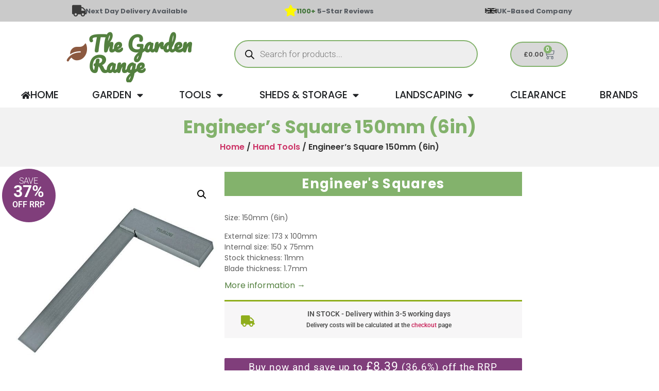

--- FILE ---
content_type: text/html; charset=UTF-8
request_url: https://www.thegardenrange.co.uk/p/hand-tools/faies6/
body_size: 31350
content:
<!doctype html>
<html lang="en-GB">
<head>
    <link rel="shortcut icon" type="image/jpg" href="/favicon.ico"/>
	<meta charset="UTF-8">
		<meta name="viewport" content="width=device-width, initial-scale=1">
	<link rel="profile" href="https://gmpg.org/xfn/11">
	<title>Engineer&#039;s Square 150mm (6in) | The Garden Range</title>
<meta name='robots' content='max-image-preview:large' />
	<style>img:is([sizes="auto" i], [sizes^="auto," i]) { contain-intrinsic-size: 3000px 1500px }</style>
	

<script data-cfasync="false" data-pagespeed-no-defer>
	var gtm4wp_datalayer_name = "dataLayer";
	var dataLayer = dataLayer || [];
	const gtm4wp_use_sku_instead = 1;
	const gtm4wp_currency = 'GBP';
	const gtm4wp_product_per_impression = 10;
	const gtm4wp_clear_ecommerce = false;
	const gtm4wp_datalayer_max_timeout = 2000;
</script>
<link rel="preload" as="font" href="/wp-content/plugins/elementor/assets/lib/eicons/fonts/eicons.woff2?5.44.0" data-wpacu-preload-local-font="1" crossorigin>
<link rel="preload" as="font" href="/wp-content/plugins/elementor/assets/lib/font-awesome/fonts/fontawesome-webfont.woff2?v=4.7.0" data-wpacu-preload-local-font="1" crossorigin>
<link rel="preload" as="font" href="/wp-content/plugins/elementor/assets/lib/font-awesome/webfonts/fa-solid-900.woff2" data-wpacu-preload-local-font="1" crossorigin>
<link rel="preload" as="font" href="/wp-content/plugins/elementor/assets/lib/font-awesome/webfonts/fa-brands-400.woff2" data-wpacu-preload-local-font="1" crossorigin>
<link rel="preload" as="font" href="/wp-content/plugins/elementor/assets/lib/font-awesome/webfonts/fa-regular-400.woff2" data-wpacu-preload-local-font="1" crossorigin>
<link rel="preload" as="font" href="/wp-content/uploads/2022/05/KlarnaHeadline-Bold.woff2" data-wpacu-preload-local-font="1" crossorigin>
<link rel="preload" as="font" href="/wp-content/plugins/woocommerce/assets/fonts/WooCommerce.woff2" data-wpacu-preload-local-font="1" crossorigin>
<link rel="preload" as="font" href="/wp-content/plugins/customer-reviews-woocommerce/fonts/slick.woff" data-wpacu-preload-local-font="1" crossorigin>
<link rel='dns-prefetch' href='//www.gstatic.com' />
<link rel='dns-prefetch' href='//www.gooogle.com' />
<link rel='dns-prefetch' href='//fonts.googleapis.com' />
<link rel='dns-prefetch' href='//fonts.gstatic.com' />
<link rel='dns-prefetch' href='//ajax.googleapis.com' />
<link rel='dns-prefetch' href='//apis.google.com' />
<link rel='dns-prefetch' href='//google-analytics.com' />
<link rel='dns-prefetch' href='//www.google-analytics.com' />
<link rel='dns-prefetch' href='//ssl.google-analytics.com' />
<link rel='dns-prefetch' href='//youtube.com' />
<link rel='dns-prefetch' href='//s.gravatar.com' />
<link href='//www.gstatic.com' rel='preconnect' />
<link href='//www.gooogle.com' rel='preconnect' />
<link href='//fonts.googleapis.com' rel='preconnect' />
<link href='//fonts.gstatic.com' rel='preconnect' />
<link href='//ajax.googleapis.com' rel='preconnect' />
<link href='//apis.google.com' rel='preconnect' />
<link href='//google-analytics.com' rel='preconnect' />
<link href='//www.google-analytics.com' rel='preconnect' />
<link href='//ssl.google-analytics.com' rel='preconnect' />
<link href='//youtube.com' rel='preconnect' />
<link href='//s.gravatar.com' rel='preconnect' />
<link href='https://fonts.gstatic.com' crossorigin rel='preconnect' />
<link rel='stylesheet' id='elementor-post-1-css' href='https://www.thegardenrange.co.uk/wp-content/uploads/elementor/css/post-1.css' media='all' />
<link rel='stylesheet' id='elementor-post-163634-css' href='https://www.thegardenrange.co.uk/wp-content/uploads/elementor/css/post-163634.css' media='all' />
<link rel='stylesheet' id='elementor-post-163644-css' href='https://www.thegardenrange.co.uk/wp-content/uploads/elementor/css/post-163644.css' media='all' />
<link rel='stylesheet' id='elementor-post-163646-css' href='https://www.thegardenrange.co.uk/wp-content/uploads/elementor/css/post-163646.css' media='all' />
<link rel='stylesheet' id='elementor-post-195693-css' href='https://www.thegardenrange.co.uk/wp-content/uploads/elementor/css/post-195693.css' media='all' />
<link rel='stylesheet' id='elementor-post-195627-css' href='https://www.thegardenrange.co.uk/wp-content/uploads/elementor/css/post-195627.css' media='all' />
<link rel='stylesheet' id='wphb-1-css' href='https://www.thegardenrange.co.uk/wp-content/uploads/hummingbird-assets/e175d19e0aa05629f3663bc752698818.css' media='all' />
<style id='global-styles-inline-css'>
:root{--wp--preset--aspect-ratio--square: 1;--wp--preset--aspect-ratio--4-3: 4/3;--wp--preset--aspect-ratio--3-4: 3/4;--wp--preset--aspect-ratio--3-2: 3/2;--wp--preset--aspect-ratio--2-3: 2/3;--wp--preset--aspect-ratio--16-9: 16/9;--wp--preset--aspect-ratio--9-16: 9/16;--wp--preset--color--black: #000000;--wp--preset--color--cyan-bluish-gray: #abb8c3;--wp--preset--color--white: #ffffff;--wp--preset--color--pale-pink: #f78da7;--wp--preset--color--vivid-red: #cf2e2e;--wp--preset--color--luminous-vivid-orange: #ff6900;--wp--preset--color--luminous-vivid-amber: #fcb900;--wp--preset--color--light-green-cyan: #7bdcb5;--wp--preset--color--vivid-green-cyan: #00d084;--wp--preset--color--pale-cyan-blue: #8ed1fc;--wp--preset--color--vivid-cyan-blue: #0693e3;--wp--preset--color--vivid-purple: #9b51e0;--wp--preset--gradient--vivid-cyan-blue-to-vivid-purple: linear-gradient(135deg,rgba(6,147,227,1) 0%,rgb(155,81,224) 100%);--wp--preset--gradient--light-green-cyan-to-vivid-green-cyan: linear-gradient(135deg,rgb(122,220,180) 0%,rgb(0,208,130) 100%);--wp--preset--gradient--luminous-vivid-amber-to-luminous-vivid-orange: linear-gradient(135deg,rgba(252,185,0,1) 0%,rgba(255,105,0,1) 100%);--wp--preset--gradient--luminous-vivid-orange-to-vivid-red: linear-gradient(135deg,rgba(255,105,0,1) 0%,rgb(207,46,46) 100%);--wp--preset--gradient--very-light-gray-to-cyan-bluish-gray: linear-gradient(135deg,rgb(238,238,238) 0%,rgb(169,184,195) 100%);--wp--preset--gradient--cool-to-warm-spectrum: linear-gradient(135deg,rgb(74,234,220) 0%,rgb(151,120,209) 20%,rgb(207,42,186) 40%,rgb(238,44,130) 60%,rgb(251,105,98) 80%,rgb(254,248,76) 100%);--wp--preset--gradient--blush-light-purple: linear-gradient(135deg,rgb(255,206,236) 0%,rgb(152,150,240) 100%);--wp--preset--gradient--blush-bordeaux: linear-gradient(135deg,rgb(254,205,165) 0%,rgb(254,45,45) 50%,rgb(107,0,62) 100%);--wp--preset--gradient--luminous-dusk: linear-gradient(135deg,rgb(255,203,112) 0%,rgb(199,81,192) 50%,rgb(65,88,208) 100%);--wp--preset--gradient--pale-ocean: linear-gradient(135deg,rgb(255,245,203) 0%,rgb(182,227,212) 50%,rgb(51,167,181) 100%);--wp--preset--gradient--electric-grass: linear-gradient(135deg,rgb(202,248,128) 0%,rgb(113,206,126) 100%);--wp--preset--gradient--midnight: linear-gradient(135deg,rgb(2,3,129) 0%,rgb(40,116,252) 100%);--wp--preset--font-size--small: 13px;--wp--preset--font-size--medium: 20px;--wp--preset--font-size--large: 36px;--wp--preset--font-size--x-large: 42px;--wp--preset--spacing--20: 0.44rem;--wp--preset--spacing--30: 0.67rem;--wp--preset--spacing--40: 1rem;--wp--preset--spacing--50: 1.5rem;--wp--preset--spacing--60: 2.25rem;--wp--preset--spacing--70: 3.38rem;--wp--preset--spacing--80: 5.06rem;--wp--preset--shadow--natural: 6px 6px 9px rgba(0, 0, 0, 0.2);--wp--preset--shadow--deep: 12px 12px 50px rgba(0, 0, 0, 0.4);--wp--preset--shadow--sharp: 6px 6px 0px rgba(0, 0, 0, 0.2);--wp--preset--shadow--outlined: 6px 6px 0px -3px rgba(255, 255, 255, 1), 6px 6px rgba(0, 0, 0, 1);--wp--preset--shadow--crisp: 6px 6px 0px rgba(0, 0, 0, 1);}:root { --wp--style--global--content-size: 800px;--wp--style--global--wide-size: 1200px; }:where(body) { margin: 0; }.wp-site-blocks > .alignleft { float: left; margin-right: 2em; }.wp-site-blocks > .alignright { float: right; margin-left: 2em; }.wp-site-blocks > .aligncenter { justify-content: center; margin-left: auto; margin-right: auto; }:where(.wp-site-blocks) > * { margin-block-start: 24px; margin-block-end: 0; }:where(.wp-site-blocks) > :first-child { margin-block-start: 0; }:where(.wp-site-blocks) > :last-child { margin-block-end: 0; }:root { --wp--style--block-gap: 24px; }:root :where(.is-layout-flow) > :first-child{margin-block-start: 0;}:root :where(.is-layout-flow) > :last-child{margin-block-end: 0;}:root :where(.is-layout-flow) > *{margin-block-start: 24px;margin-block-end: 0;}:root :where(.is-layout-constrained) > :first-child{margin-block-start: 0;}:root :where(.is-layout-constrained) > :last-child{margin-block-end: 0;}:root :where(.is-layout-constrained) > *{margin-block-start: 24px;margin-block-end: 0;}:root :where(.is-layout-flex){gap: 24px;}:root :where(.is-layout-grid){gap: 24px;}.is-layout-flow > .alignleft{float: left;margin-inline-start: 0;margin-inline-end: 2em;}.is-layout-flow > .alignright{float: right;margin-inline-start: 2em;margin-inline-end: 0;}.is-layout-flow > .aligncenter{margin-left: auto !important;margin-right: auto !important;}.is-layout-constrained > .alignleft{float: left;margin-inline-start: 0;margin-inline-end: 2em;}.is-layout-constrained > .alignright{float: right;margin-inline-start: 2em;margin-inline-end: 0;}.is-layout-constrained > .aligncenter{margin-left: auto !important;margin-right: auto !important;}.is-layout-constrained > :where(:not(.alignleft):not(.alignright):not(.alignfull)){max-width: var(--wp--style--global--content-size);margin-left: auto !important;margin-right: auto !important;}.is-layout-constrained > .alignwide{max-width: var(--wp--style--global--wide-size);}body .is-layout-flex{display: flex;}.is-layout-flex{flex-wrap: wrap;align-items: center;}.is-layout-flex > :is(*, div){margin: 0;}body .is-layout-grid{display: grid;}.is-layout-grid > :is(*, div){margin: 0;}body{padding-top: 0px;padding-right: 0px;padding-bottom: 0px;padding-left: 0px;}a:where(:not(.wp-element-button)){text-decoration: underline;}:root :where(.wp-element-button, .wp-block-button__link){background-color: #32373c;border-width: 0;color: #fff;font-family: inherit;font-size: inherit;line-height: inherit;padding: calc(0.667em + 2px) calc(1.333em + 2px);text-decoration: none;}.has-black-color{color: var(--wp--preset--color--black) !important;}.has-cyan-bluish-gray-color{color: var(--wp--preset--color--cyan-bluish-gray) !important;}.has-white-color{color: var(--wp--preset--color--white) !important;}.has-pale-pink-color{color: var(--wp--preset--color--pale-pink) !important;}.has-vivid-red-color{color: var(--wp--preset--color--vivid-red) !important;}.has-luminous-vivid-orange-color{color: var(--wp--preset--color--luminous-vivid-orange) !important;}.has-luminous-vivid-amber-color{color: var(--wp--preset--color--luminous-vivid-amber) !important;}.has-light-green-cyan-color{color: var(--wp--preset--color--light-green-cyan) !important;}.has-vivid-green-cyan-color{color: var(--wp--preset--color--vivid-green-cyan) !important;}.has-pale-cyan-blue-color{color: var(--wp--preset--color--pale-cyan-blue) !important;}.has-vivid-cyan-blue-color{color: var(--wp--preset--color--vivid-cyan-blue) !important;}.has-vivid-purple-color{color: var(--wp--preset--color--vivid-purple) !important;}.has-black-background-color{background-color: var(--wp--preset--color--black) !important;}.has-cyan-bluish-gray-background-color{background-color: var(--wp--preset--color--cyan-bluish-gray) !important;}.has-white-background-color{background-color: var(--wp--preset--color--white) !important;}.has-pale-pink-background-color{background-color: var(--wp--preset--color--pale-pink) !important;}.has-vivid-red-background-color{background-color: var(--wp--preset--color--vivid-red) !important;}.has-luminous-vivid-orange-background-color{background-color: var(--wp--preset--color--luminous-vivid-orange) !important;}.has-luminous-vivid-amber-background-color{background-color: var(--wp--preset--color--luminous-vivid-amber) !important;}.has-light-green-cyan-background-color{background-color: var(--wp--preset--color--light-green-cyan) !important;}.has-vivid-green-cyan-background-color{background-color: var(--wp--preset--color--vivid-green-cyan) !important;}.has-pale-cyan-blue-background-color{background-color: var(--wp--preset--color--pale-cyan-blue) !important;}.has-vivid-cyan-blue-background-color{background-color: var(--wp--preset--color--vivid-cyan-blue) !important;}.has-vivid-purple-background-color{background-color: var(--wp--preset--color--vivid-purple) !important;}.has-black-border-color{border-color: var(--wp--preset--color--black) !important;}.has-cyan-bluish-gray-border-color{border-color: var(--wp--preset--color--cyan-bluish-gray) !important;}.has-white-border-color{border-color: var(--wp--preset--color--white) !important;}.has-pale-pink-border-color{border-color: var(--wp--preset--color--pale-pink) !important;}.has-vivid-red-border-color{border-color: var(--wp--preset--color--vivid-red) !important;}.has-luminous-vivid-orange-border-color{border-color: var(--wp--preset--color--luminous-vivid-orange) !important;}.has-luminous-vivid-amber-border-color{border-color: var(--wp--preset--color--luminous-vivid-amber) !important;}.has-light-green-cyan-border-color{border-color: var(--wp--preset--color--light-green-cyan) !important;}.has-vivid-green-cyan-border-color{border-color: var(--wp--preset--color--vivid-green-cyan) !important;}.has-pale-cyan-blue-border-color{border-color: var(--wp--preset--color--pale-cyan-blue) !important;}.has-vivid-cyan-blue-border-color{border-color: var(--wp--preset--color--vivid-cyan-blue) !important;}.has-vivid-purple-border-color{border-color: var(--wp--preset--color--vivid-purple) !important;}.has-vivid-cyan-blue-to-vivid-purple-gradient-background{background: var(--wp--preset--gradient--vivid-cyan-blue-to-vivid-purple) !important;}.has-light-green-cyan-to-vivid-green-cyan-gradient-background{background: var(--wp--preset--gradient--light-green-cyan-to-vivid-green-cyan) !important;}.has-luminous-vivid-amber-to-luminous-vivid-orange-gradient-background{background: var(--wp--preset--gradient--luminous-vivid-amber-to-luminous-vivid-orange) !important;}.has-luminous-vivid-orange-to-vivid-red-gradient-background{background: var(--wp--preset--gradient--luminous-vivid-orange-to-vivid-red) !important;}.has-very-light-gray-to-cyan-bluish-gray-gradient-background{background: var(--wp--preset--gradient--very-light-gray-to-cyan-bluish-gray) !important;}.has-cool-to-warm-spectrum-gradient-background{background: var(--wp--preset--gradient--cool-to-warm-spectrum) !important;}.has-blush-light-purple-gradient-background{background: var(--wp--preset--gradient--blush-light-purple) !important;}.has-blush-bordeaux-gradient-background{background: var(--wp--preset--gradient--blush-bordeaux) !important;}.has-luminous-dusk-gradient-background{background: var(--wp--preset--gradient--luminous-dusk) !important;}.has-pale-ocean-gradient-background{background: var(--wp--preset--gradient--pale-ocean) !important;}.has-electric-grass-gradient-background{background: var(--wp--preset--gradient--electric-grass) !important;}.has-midnight-gradient-background{background: var(--wp--preset--gradient--midnight) !important;}.has-small-font-size{font-size: var(--wp--preset--font-size--small) !important;}.has-medium-font-size{font-size: var(--wp--preset--font-size--medium) !important;}.has-large-font-size{font-size: var(--wp--preset--font-size--large) !important;}.has-x-large-font-size{font-size: var(--wp--preset--font-size--x-large) !important;}
:root :where(.wp-block-pullquote){font-size: 1.5em;line-height: 1.6;}
</style>
<link rel='stylesheet' id='wphb-2-css' href='https://www.thegardenrange.co.uk/wp-content/uploads/hummingbird-assets/9f64ad9784ba98b3189a0b92fed94ee4.css' media='all' />
<link rel='stylesheet' id='woocommerce-layout-css' href='https://www.thegardenrange.co.uk/wp-content/uploads/hummingbird-assets/76dc13779481d60dfdd8abd3f1aca28d.css' media='all' />
<link   rel='preload' as='style' data-wpacu-preload-it-async='1' onload="this.onload=null;this.rel='stylesheet'" id='wpacu-preload-woocommerce-smallscreen-css' href='https://www.thegardenrange.co.uk/wp-content/uploads/hummingbird-assets/2f78b670f32c291ddabdfefcc43e677b.css' media='only screen and (max-width: 768px)' />
<link rel='stylesheet' id='woocommerce-general-css' href='https://www.thegardenrange.co.uk/wp-content/cache/asset-cleanup/1/css/item/content__uploads__hummingbird-assets__ea6cc5daf3ec13d2358310ef901976ea-css-vf1ee9fb45910dc0169bf2d36f2c6937c16452ae0.css' media='all' />
<style id='woocommerce-inline-inline-css'>
.woocommerce form .form-row .required { visibility: visible; }
</style>
<link rel='stylesheet' id='wphb-3-css' href='https://www.thegardenrange.co.uk/wp-content/cache/asset-cleanup/1/css/item/content__uploads__hummingbird-assets__69955e03b1c1f9a5afccd0bdd1588f90-css-v0f4ea43b6b5fff1e3cd105b555da6ac8c993b9bc.css' media='all' />
<style id='wphb-3-inline-css'>
:root {
--wvs-tick:url("data:image/svg+xml;utf8,%3Csvg filter='drop-shadow(0px 0px 2px rgb(0 0 0 / .8))' xmlns='http://www.w3.org/2000/svg'  viewBox='0 0 30 30'%3E%3Cpath fill='none' stroke='%23ffffff' stroke-linecap='round' stroke-linejoin='round' stroke-width='4' d='M4 16L11 23 27 7'/%3E%3C/svg%3E");

--wvs-cross:url("data:image/svg+xml;utf8,%3Csvg filter='drop-shadow(0px 0px 5px rgb(255 255 255 / .6))' xmlns='http://www.w3.org/2000/svg' width='72px' height='72px' viewBox='0 0 24 24'%3E%3Cpath fill='none' stroke='%23ff0000' stroke-linecap='round' stroke-width='0.6' d='M5 5L19 19M19 5L5 19'/%3E%3C/svg%3E");
--wvs-single-product-item-width:30px;
--wvs-single-product-item-height:30px;
--wvs-single-product-item-font-size:16px}
</style>
<script id="fibofilters-prefetch-descriptors-js-after">
try {
				window.fibofiltersFetchingDescriptors = false;
				const fibofiltersCacheDescriptors = async () => {
					window.fibofiltersFetchingDescriptors = true;
					try {
						const fibofiltersDescriptorsUrl = 'https://www.thegardenrange.co.uk/wp-json/fibofilters/v1/filters/descriptors';
						const fibofiltersDescriptorsJsonUrl = 'https://www.thegardenrange.co.uk/wp-content/uploads/fibofilters/filters-descriptors-437041365ccfc.json';
						const fibofiltersDescriptorsUrlSuffix = '?last-modified=20260121101310';
						const fibofiltersDescriptorsDataFakeUrl = '/fibofilters';
						const fibofiltersCache = await caches.open('fibofilters');

						let response = await fibofiltersCache.match(fibofiltersDescriptorsUrl);
						let descriptorsDataResponse = await fibofiltersCache.match(fibofiltersDescriptorsDataFakeUrl);
						if (typeof descriptorsDataResponse === 'undefined' && typeof response === 'undefined') {
							fetch(fibofiltersDescriptorsJsonUrl + fibofiltersDescriptorsUrlSuffix).then(async (serverResponse) => {
								if (serverResponse.ok) {
									await fibofiltersCache.put( fibofiltersDescriptorsUrl, serverResponse );
									await fibofiltersCache.put(
										fibofiltersDescriptorsDataFakeUrl,
										new Response(
											JSON.stringify( { indexBuildId: '437041365ccfc', lastUpdatedDate: '2026-01-21 10:13:10' } )
										)
									);
								}
								window.fibofiltersFetchingDescriptors = false;
							}).catch(() => {
								window.fibofiltersFetchingDescriptors = false;
							});
						} else {
							window.fibofiltersFetchingDescriptors = false;
						}
					} catch (e) {
						window.fibofiltersFetchingDescriptors = false;
					}
				}

				fibofiltersCacheDescriptors();
			} catch ( e ) {}
</script>
<script src="https://www.thegardenrange.co.uk/wp-content/uploads/hummingbird-assets/12a1ed25c25022d00dbc09d175e1503c.js" id="wphb-4-js"></script>
<script id="jquery-js-after">
					function optimocha_getCookie(name) {
						var v = document.cookie.match("(^|;) ?" + name + "=([^;]*)(;|$)");
						return v ? v[2] : null;
					}

					function optimocha_check_wc_cart_script() {
					var cart_src = "https://www.thegardenrange.co.uk/wp-content/plugins/woocommerce/assets/js/frontend/cart-fragments.min.js";
					var script_id = "optimocha_loaded_wc_cart_fragments";

						if( document.getElementById(script_id) !== null ) {
							return false;
						}

						if( optimocha_getCookie("woocommerce_cart_hash") ) {
							var script = document.createElement("script");
							script.id = script_id;
							script.src = cart_src;
							script.async = true;
							document.head.appendChild(script);
						}
					}

					optimocha_check_wc_cart_script();
					document.addEventListener("click", function(){setTimeout(optimocha_check_wc_cart_script,1000);});
					
</script>
<script id="wphb-5-js-extra">
var wc_tokenization_form_params = {"is_registration_required":"","is_logged_in":""};;;var woocommerce_params = {"ajax_url":"\/wp-admin\/admin-ajax.php","wc_ajax_url":"\/?wc-ajax=%%endpoint%%","i18n_password_show":"Show password","i18n_password_hide":"Hide password"};;;var wc_single_product_params = {"i18n_required_rating_text":"Please select a rating","i18n_rating_options":["1 of 5 stars","2 of 5 stars","3 of 5 stars","4 of 5 stars","5 of 5 stars"],"i18n_product_gallery_trigger_text":"View full-screen image gallery","review_rating_required":"yes","flexslider":{"rtl":false,"animation":"slide","smoothHeight":true,"directionNav":false,"controlNav":"thumbnails","slideshow":false,"animationSpeed":500,"animationLoop":false,"allowOneSlide":false},"zoom_enabled":"1","zoom_options":[],"photoswipe_enabled":"1","photoswipe_options":{"shareEl":false,"closeOnScroll":false,"history":false,"hideAnimationDuration":0,"showAnimationDuration":0},"flexslider_enabled":"1"};;;var wc_add_to_cart_params = {"ajax_url":"\/wp-admin\/admin-ajax.php","wc_ajax_url":"\/?wc-ajax=%%endpoint%%","i18n_view_cart":"View basket","cart_url":"https:\/\/www.thegardenrange.co.uk\/basket\/","is_cart":"","cart_redirect_after_add":"no"};
</script>
<script src="https://www.thegardenrange.co.uk/wp-content/uploads/hummingbird-assets/45e7b42a4bb84411f9958c5ab2f8267c.js" id="wphb-5-js"></script>
<link rel="https://api.w.org/" href="https://www.thegardenrange.co.uk/wp-json/" /><link rel="alternate" title="JSON" type="application/json" href="https://www.thegardenrange.co.uk/wp-json/wp/v2/product/169572" /><link rel="alternate" title="oEmbed (JSON)" type="application/json+oembed" href="https://www.thegardenrange.co.uk/wp-json/oembed/1.0/embed?url=https%3A%2F%2Fwww.thegardenrange.co.uk%2Fp%2Fhand-tools%2Ffaies6%2F" />
<link rel="alternate" title="oEmbed (XML)" type="text/xml+oembed" href="https://www.thegardenrange.co.uk/wp-json/oembed/1.0/embed?url=https%3A%2F%2Fwww.thegardenrange.co.uk%2Fp%2Fhand-tools%2Ffaies6%2F&#038;format=xml" />
    <style>
        .wc-captcha { margin-top: 12px; }
        .wc-captcha-row { display:flex; align-items:center; gap:.5rem; flex-wrap:wrap; }
        .wc-captcha-q { white-space:nowrap; }
    </style>



<script data-cfasync="false" data-pagespeed-no-defer>
	var dataLayer_content = {"browserName":"","browserVersion":"","browserEngineName":"","browserEngineVersion":"","osName":"","osVersion":"","deviceType":"bot","deviceManufacturer":"","deviceModel":"","customerTotalOrders":0,"customerTotalOrderValue":0,"customerFirstName":"","customerLastName":"","customerBillingFirstName":"","customerBillingLastName":"","customerBillingCompany":"","customerBillingAddress1":"","customerBillingAddress2":"","customerBillingCity":"","customerBillingState":"","customerBillingPostcode":"","customerBillingCountry":"","customerBillingEmail":"","customerBillingEmailHash":"","customerBillingPhone":"","customerShippingFirstName":"","customerShippingLastName":"","customerShippingCompany":"","customerShippingAddress1":"","customerShippingAddress2":"","customerShippingCity":"","customerShippingState":"","customerShippingPostcode":"","customerShippingCountry":"","cartContent":{"totals":{"applied_coupons":[],"discount_total":0,"subtotal":0,"total":0},"items":[]},"productRatingCounts":[],"productAverageRating":0,"productReviewCount":0,"productType":"simple","productIsVariable":0};
	dataLayer.push( dataLayer_content );
</script>
<script data-cfasync="false" data-pagespeed-no-defer>
		if (typeof gtag == "undefined") {
			function gtag(){dataLayer.push(arguments);}
		}

		gtag("consent", "default", {
			"analytics_storage": "granted",
			"ad_storage": "granted",
			"ad_user_data": "granted",
			"ad_personalization": "granted",
			"functionality_storage": "granted",
			"security_storage": "granted",
			"personalization_storage": "granted",
		});
</script>
<script data-cfasync="false" data-pagespeed-no-defer>
(function(w,d,s,l,i){w[l]=w[l]||[];w[l].push({'gtm.start':
new Date().getTime(),event:'gtm.js'});var f=d.getElementsByTagName(s)[0],
j=d.createElement(s),dl=l!='dataLayer'?'&l='+l:'';j.async=true;j.src=
'//www.googletagmanager.com/gtm.js?id='+i+dl;f.parentNode.insertBefore(j,f);
})(window,document,'script','dataLayer','GTM-KNN6VSR');
</script>
<style type="text/css">#calc_shipping_state { display: none !important; }</style>		<style>
			.dgwt-wcas-ico-magnifier,.dgwt-wcas-ico-magnifier-handler{max-width:20px}.dgwt-wcas-search-wrapp{max-width:600px}.dgwt-wcas-search-wrapp .dgwt-wcas-sf-wrapp input[type=search].dgwt-wcas-search-input,.dgwt-wcas-search-wrapp .dgwt-wcas-sf-wrapp input[type=search].dgwt-wcas-search-input:hover,.dgwt-wcas-search-wrapp .dgwt-wcas-sf-wrapp input[type=search].dgwt-wcas-search-input:focus{border-color:#83b26c}		</style>
			<noscript><style>.woocommerce-product-gallery{ opacity: 1 !important; }</style></noscript>
	<script type="text/javascript">

  var _cgk = 'yq2upWLjQWRTgNO';

  (function () {
      var _cg = document.createElement('script'); _cg.type = 'text/javascript'; _cg.async = true;
      _cg.src = 'https://v2.clickguardian.app/track.js';
      var s = document.getElementsByTagName('script')[0]; s.parentNode.insertBefore(_cg, s);
  })();
  
</script>


<link rel="canonical" href="https://www.thegardenrange.co.uk/p/hand-tools/faies6/" />
<meta name="description" content="Size: 150mm (6in) External size: 173 x 100mmInternal size: 150 x 75mmStock thickness: 11mmBlade thickness: 1.7mm" />
<script type="application/ld+json">{"@context":"https:\/\/schema.org","@graph":[{"@type":"WPHeader","url":"https:\/\/www.thegardenrange.co.uk\/p\/hand-tools\/faies6\/","headline":"Engineer's Square 150mm (6in) | The Garden Range","description":"Size: 150mm (6in) External size: 173 x 100mmInternal size: 150 x 75mmStock thickness: 11mmBlade thickness: 1.7mm"},{"@type":"WPFooter","url":"https:\/\/www.thegardenrange.co.uk\/p\/hand-tools\/faies6\/","headline":"Engineer's Square 150mm (6in) | The Garden Range","description":"Size: 150mm (6in) External size: 173 x 100mmInternal size: 150 x 75mmStock thickness: 11mmBlade thickness: 1.7mm","copyrightYear":"2026"},{"@type":"Organization","@id":"https:\/\/www.thegardenrange.co.uk\/#schema-publishing-organization","url":"https:\/\/www.thegardenrange.co.uk","name":"The Garden Range"},{"@type":"WebSite","@id":"https:\/\/www.thegardenrange.co.uk\/#schema-website","url":"https:\/\/www.thegardenrange.co.uk","name":"The Garden Range","encoding":"UTF-8","potentialAction":{"@type":"SearchAction","target":"https:\/\/www.thegardenrange.co.uk\/search\/{search_term_string}\/","query-input":"required name=search_term_string"}},{"@type":"BreadcrumbList","@id":"https:\/\/www.thegardenrange.co.uk\/p\/hand-tools\/faies6?page&product_cat=hand-tools&product=faies6&post_type=product&name=faies6\/#breadcrumb","itemListElement":[{"@type":"ListItem","position":1,"name":"Home","item":"https:\/\/www.thegardenrange.co.uk"},{"@type":"ListItem","position":2,"name":"Shop","item":"https:\/\/www.thegardenrange.co.uk\/shop\/"},{"@type":"ListItem","position":3,"name":"Engineer&#8217;s Square 150mm (6in)"}]},{"@type":"Person","@id":"https:\/\/www.thegardenrange.co.uk\/author\/thegardenrangeadmin\/#schema-author","name":"Guy Wall"},{"@type":"WebPage","@id":"https:\/\/www.thegardenrange.co.uk\/p\/hand-tools\/faies6\/#schema-webpage","isPartOf":{"@id":"https:\/\/www.thegardenrange.co.uk\/#schema-website"},"publisher":{"@id":"https:\/\/www.thegardenrange.co.uk\/#schema-publishing-organization"},"url":"https:\/\/www.thegardenrange.co.uk\/p\/hand-tools\/faies6\/","hasPart":[{"@type":"SiteNavigationElement","@id":"https:\/\/www.thegardenrange.co.uk\/p\/hand-tools\/faies6\/#schema-nav-element-168600","name":"","url":"https:\/\/www.thegardenrange.co.uk\/about-us\/"},{"@type":"SiteNavigationElement","@id":"https:\/\/www.thegardenrange.co.uk\/p\/hand-tools\/faies6\/#schema-nav-element-168677","name":"","url":"https:\/\/www.thegardenrange.co.uk\/contact-us\/"},{"@type":"SiteNavigationElement","@id":"https:\/\/www.thegardenrange.co.uk\/p\/hand-tools\/faies6\/#schema-nav-element-168864","name":"Visit Our Showroom","url":"https:\/\/www.thegardenrange.co.uk\/garden-furniture-outlet\/"},{"@type":"SiteNavigationElement","@id":"https:\/\/www.thegardenrange.co.uk\/p\/hand-tools\/faies6\/#schema-nav-element-168816","name":"","url":"https:\/\/www.thegardenrange.co.uk\/klarna-faq\/"},{"@type":"SiteNavigationElement","@id":"https:\/\/www.thegardenrange.co.uk\/p\/hand-tools\/faies6\/#schema-nav-element-168817","name":"","url":"https:\/\/www.thegardenrange.co.uk\/privacy-policy\/"},{"@type":"SiteNavigationElement","@id":"https:\/\/www.thegardenrange.co.uk\/p\/hand-tools\/faies6\/#schema-nav-element-168731","name":"","url":"https:\/\/www.thegardenrange.co.uk\/delivery-returns\/"},{"@type":"SiteNavigationElement","@id":"https:\/\/www.thegardenrange.co.uk\/p\/hand-tools\/faies6\/#schema-nav-element-168818","name":"","url":"https:\/\/www.thegardenrange.co.uk\/terms-of-use\/"}]},{"@type":"Product","name":"Engineer's Square 150mm (6in)","description":"Size: 150mm (6in) External size: 173 x 100mmInternal size: 150 x 75mmStock thickness: 11mmBlade thickness: 1.7mm","sku":"FAIES6","image":[{"@type":"ImageObject","@id":"https:\/\/www.thegardenrange.co.uk\/p\/hand-tools\/faies6\/#schema-article-image","url":"https:\/\/www.thegardenrange.co.uk\/wp-content\/uploads\/2022\/02\/FAIES6.jpg","height":"800","width":"800"}],"offers":[{"@type":"Offer","availability":"InStock","price":"14.52","priceCurrency":"GBP","priceValidUntil":"2027-12-31","url":"https:\/\/www.thegardenrange.co.uk\/p\/hand-tools\/faies6\/"}],"gtin":"5023969216669"}]}</script>

			<style>
				.e-con.e-parent:nth-of-type(n+4):not(.e-lazyloaded):not(.e-no-lazyload),
				.e-con.e-parent:nth-of-type(n+4):not(.e-lazyloaded):not(.e-no-lazyload) * {
					background-image: none !important;
				}
				@media screen and (max-height: 1024px) {
					.e-con.e-parent:nth-of-type(n+3):not(.e-lazyloaded):not(.e-no-lazyload),
					.e-con.e-parent:nth-of-type(n+3):not(.e-lazyloaded):not(.e-no-lazyload) * {
						background-image: none !important;
					}
				}
				@media screen and (max-height: 640px) {
					.e-con.e-parent:nth-of-type(n+2):not(.e-lazyloaded):not(.e-no-lazyload),
					.e-con.e-parent:nth-of-type(n+2):not(.e-lazyloaded):not(.e-no-lazyload) * {
						background-image: none !important;
					}
				}
			</style>
			


		<style id="wp-custom-css">
			.woocommerce-store-notice, p.demo_store {
	padding: 0.25em 0;
	
}

/* Hide by default 
form.woocommerce-form-register #captcha_wrapper {
	display: none;
}

form.woocommerce-form-register #captcha_wrapper.show-captcha {
	display: block !important;
	position: relative !important;
	overflow: visible !important;
	opacity: 1 !important;
	visibility: visible !important;
	height: auto !important;
	margin: 1em 0 !important;
	z-index: 999 !important;
}

*/		</style>
		<script  id="wpacu-preload-async-css-fallback">
/*! LoadCSS. [c]2020 Filament Group, Inc. MIT License */
/* This file is meant as a standalone workflow for
- testing support for link[rel=preload]
- enabling async CSS loading in browsers that do not support rel=preload
- applying rel preload css once loaded, whether supported or not.
*/
(function(w){"use strict";var wpacuLoadCSS=function(href,before,media,attributes){var doc=w.document;var ss=doc.createElement('link');var ref;if(before){ref=before}else{var refs=(doc.body||doc.getElementsByTagName('head')[0]).childNodes;ref=refs[refs.length-1]}
var sheets=doc.styleSheets;if(attributes){for(var attributeName in attributes){if(attributes.hasOwnProperty(attributeName)){ss.setAttribute(attributeName,attributes[attributeName])}}}
ss.rel="stylesheet";ss.href=href;ss.media="only x";function ready(cb){if(doc.body){return cb()}
setTimeout(function(){ready(cb)})}
ready(function(){ref.parentNode.insertBefore(ss,(before?ref:ref.nextSibling))});var onwpaculoadcssdefined=function(cb){var resolvedHref=ss.href;var i=sheets.length;while(i--){if(sheets[i].href===resolvedHref){return cb()}}
setTimeout(function(){onwpaculoadcssdefined(cb)})};function wpacuLoadCB(){if(ss.addEventListener){ss.removeEventListener("load",wpacuLoadCB)}
ss.media=media||"all"}
if(ss.addEventListener){ss.addEventListener("load",wpacuLoadCB)}
ss.onwpaculoadcssdefined=onwpaculoadcssdefined;onwpaculoadcssdefined(wpacuLoadCB);return ss};if(typeof exports!=="undefined"){exports.wpacuLoadCSS=wpacuLoadCSS}else{w.wpacuLoadCSS=wpacuLoadCSS}}(typeof global!=="undefined"?global:this))
</script></head>
<body class="wp-singular product-template-default single single-product postid-169572 wp-embed-responsive wp-theme-hello-elementor wp-child-theme-tgr2022 theme-hello-elementor woocommerce woocommerce-page woocommerce-no-js woo-variation-swatches wvs-behavior-hide wvs-theme-tgr2022 wvs-tooltip hello-elementor-default elementor-default elementor-template-full-width elementor-kit-1 elementor-page-163646">




				<noscript><iframe src="https://www.googletagmanager.com/ns.html?id=GTM-KNN6VSR" height="0" width="0" style="display:none;visibility:hidden" aria-hidden="true"></iframe></noscript>
<noscript>
  <img src="https://v2.clickguardian.app/pixel?tkey=yq2upWLjQWRTgNO" 
  height="1" width="1" style="border:0;" alt="Click Guardian v2 Tracking Pixel"/>
</noscript>

<a class="skip-link screen-reader-text" href="#content">
	Skip to content</a>

		<header data-elementor-type="header" data-elementor-id="163634" class="elementor elementor-163634 elementor-location-header" data-elementor-post-type="elementor_library">
			<div class="elementor-element elementor-element-8ec3467 e-grid e-con-boxed e-con e-parent" data-id="8ec3467" data-element_type="container" data-settings="{&quot;background_background&quot;:&quot;classic&quot;}">
					<div class="e-con-inner">
				<div class="elementor-element elementor-element-777b68e elementor-position-left elementor-view-default elementor-mobile-position-top elementor-widget elementor-widget-icon-box" data-id="777b68e" data-element_type="widget" data-widget_type="icon-box.default">
							<div class="elementor-icon-box-wrapper">

						<div class="elementor-icon-box-icon">
				<a href="https://www.thegardenrange.co.uk/delivery-returns/" class="elementor-icon" tabindex="-1" aria-label="Next Day Delivery Available">
				<i aria-hidden="true" class="fas fa-truck"></i>				</a>
			</div>
			
						<div class="elementor-icon-box-content">

									<div class="elementor-icon-box-title">
						<a href="https://www.thegardenrange.co.uk/delivery-returns/" >
							Next Day Delivery Available						</a>
					</div>
				
				
			</div>
			
		</div>
						</div>
				<div class="elementor-element elementor-element-700ee18 elementor-position-left elementor-view-default elementor-mobile-position-top elementor-widget elementor-widget-icon-box" data-id="700ee18" data-element_type="widget" data-widget_type="icon-box.default">
							<div class="elementor-icon-box-wrapper">

						<div class="elementor-icon-box-icon">
				<a href="https://www.thegardenrange.co.uk/reviews/" target="_blank" class="elementor-icon" tabindex="-1" aria-label="&lt;span style=&quot;color: #417438&quot;&gt;1100+&lt;/span&gt; 5-Star Reviews">
				<i aria-hidden="true" class="fas fa-star"></i>				</a>
			</div>
			
						<div class="elementor-icon-box-content">

									<div class="elementor-icon-box-title">
						<a href="https://www.thegardenrange.co.uk/reviews/" target="_blank" >
							<span style="color: #417438">1100+</span> 5-Star Reviews						</a>
					</div>
				
				
			</div>
			
		</div>
						</div>
				<div class="elementor-element elementor-element-f40036f elementor-position-left elementor-hidden-mobile elementor-view-default elementor-mobile-position-top elementor-widget elementor-widget-icon-box" data-id="f40036f" data-element_type="widget" data-widget_type="icon-box.default">
							<div class="elementor-icon-box-wrapper">

						<div class="elementor-icon-box-icon">
				<a href="/about-us/" class="elementor-icon" tabindex="-1" aria-label="UK-Based Company">
				<svg xmlns:dc="http://purl.org/dc/elements/1.1/" xmlns:cc="http://creativecommons.org/ns#" xmlns:rdf="http://www.w3.org/1999/02/22-rdf-syntax-ns#" xmlns:svg="http://www.w3.org/2000/svg" xmlns="http://www.w3.org/2000/svg" xmlns:sodipodi="http://sodipodi.sourceforge.net/DTD/sodipodi-0.dtd" xmlns:inkscape="http://www.inkscape.org/namespaces/inkscape" viewBox="0 0 60 30" width="1200" height="600" id="svg20" sodipodi:docname="Flag_of_the_United_Kingdom (black and white; variant 2).svg" inkscape:version="0.92.3 (2405546, 2018-03-11)"><metadata></metadata><defs id="defs24"></defs><clipPath id="s"><path d="M0,0 v30 h60 v-30 z" id="path2"></path></clipPath><clipPath id="t"><path d="M30,15 h30 v15 z v15 h-30 z h-30 v-15 z v-15 h30 z" id="path5"></path></clipPath><g clip-path="url(#s)" id="g18"><path d="M 0,0 V 30 H 60 V 0 Z" id="path8" inkscape:connector-curvature="0" style="fill:#000000;fill-opacity:1"></path><path d="M 0,0 60,30 M 60,0 0,30" id="path10" inkscape:connector-curvature="0" style="stroke:#ffffff;stroke-width:6"></path><path d="M 0,0 60,30 M 60,0 0,30" clip-path="url(#t)" id="path12" inkscape:connector-curvature="0" style="stroke:#000000;stroke-width:4;stroke-opacity:1"></path><path d="M 30,0 V 30 M 0,15 h 60" id="path14" inkscape:connector-curvature="0" style="stroke:#ffffff;stroke-width:10"></path><path d="M 30,0 V 30 M 0,15 h 60" id="path16" inkscape:connector-curvature="0" style="stroke:#000000;stroke-width:6;stroke-opacity:1"></path></g></svg>				</a>
			</div>
			
						<div class="elementor-icon-box-content">

									<div class="elementor-icon-box-title">
						<a href="/about-us/" >
							UK-Based Company						</a>
					</div>
				
				
			</div>
			
		</div>
						</div>
					</div>
				</div>
				<section class="elementor-section elementor-top-section elementor-element elementor-element-1080ef88 elementor-section-full_width elementor-section-content-middle elementor-section-height-default elementor-section-height-default" data-id="1080ef88" data-element_type="section">
						<div class="elementor-container elementor-column-gap-default">
					<div class="elementor-column elementor-col-33 elementor-top-column elementor-element elementor-element-6340ef97" data-id="6340ef97" data-element_type="column">
			<div class="elementor-widget-wrap elementor-element-populated">
						<section class="elementor-section elementor-inner-section elementor-element elementor-element-14f4119e elementor-section-content-middle elementor-section-full_width elementor-section-height-default elementor-section-height-default" data-id="14f4119e" data-element_type="section">
						<div class="elementor-container elementor-column-gap-default">
					<div class="elementor-column elementor-col-50 elementor-inner-column elementor-element elementor-element-16311618" data-id="16311618" data-element_type="column">
			<div class="elementor-widget-wrap elementor-element-populated">
						<div class="elementor-element elementor-element-ba269d3 elementor-widget-mobile__width-auto elementor-view-default elementor-widget elementor-widget-icon" data-id="ba269d3" data-element_type="widget" data-widget_type="icon.default">
							<div class="elementor-icon-wrapper">
			<div class="elementor-icon">
			<i aria-hidden="true" class="fas fa-leaf"></i>			</div>
		</div>
						</div>
					</div>
		</div>
				<div class="elementor-column elementor-col-50 elementor-inner-column elementor-element elementor-element-7ae42db4" data-id="7ae42db4" data-element_type="column">
			<div class="elementor-widget-wrap elementor-element-populated">
						<div class="elementor-element elementor-element-1d3e75cc elementor-widget elementor-widget-theme-site-title elementor-widget-heading" data-id="1d3e75cc" data-element_type="widget" data-widget_type="theme-site-title.default">
					<h1 class="elementor-heading-title elementor-size-default"><a href="https://www.thegardenrange.co.uk">The Garden Range</a></h1>				</div>
					</div>
		</div>
					</div>
		</section>
					</div>
		</div>
				<div class="elementor-column elementor-col-33 elementor-top-column elementor-element elementor-element-3b1c01fd" data-id="3b1c01fd" data-element_type="column">
			<div class="elementor-widget-wrap elementor-element-populated">
						<div class="elementor-element elementor-element-b82c651 elementor-widget elementor-widget-fibosearch" data-id="b82c651" data-element_type="widget" data-widget_type="fibosearch.default">
				<div class="elementor-widget-container">
					<div  class="dgwt-wcas-search-wrapp dgwt-wcas-is-detail-box dgwt-wcas-has-submit woocommerce dgwt-wcas-style-pirx js-dgwt-wcas-layout-classic dgwt-wcas-layout-classic js-dgwt-wcas-mobile-overlay-disabled dgwt-wcas-search-darkoverl-mounted js-dgwt-wcas-search-darkoverl-mounted">
		<form class="dgwt-wcas-search-form" role="search" action="https://www.thegardenrange.co.uk/" method="get">
		<div class="dgwt-wcas-sf-wrapp">
						<label class="screen-reader-text"
				   for="dgwt-wcas-search-input-1">Products search</label>

			<input id="dgwt-wcas-search-input-1"
				   type="search"
				   class="dgwt-wcas-search-input"
				   name="s"
				   value=""
				   placeholder="Search for products..."
				   autocomplete="off"
							/>
			<div class="dgwt-wcas-preloader"></div>

			<div class="dgwt-wcas-voice-search"></div>

							<button type="submit"
						aria-label="Search"
						class="dgwt-wcas-search-submit">				<svg class="dgwt-wcas-ico-magnifier" xmlns="http://www.w3.org/2000/svg" width="18" height="18" viewBox="0 0 18 18">
					<path  d=" M 16.722523,17.901412 C 16.572585,17.825208 15.36088,16.670476 14.029846,15.33534 L 11.609782,12.907819 11.01926,13.29667 C 8.7613237,14.783493 5.6172703,14.768302 3.332423,13.259528 -0.07366363,11.010358 -1.0146502,6.5989684 1.1898146,3.2148776
						  1.5505179,2.6611594 2.4056498,1.7447266 2.9644271,1.3130497 3.4423015,0.94387379 4.3921825,0.48568469 5.1732652,0.2475835 5.886299,0.03022609 6.1341883,0 7.2037391,0 8.2732897,0 8.521179,0.03022609 9.234213,0.2475835 c 0.781083,0.23810119 1.730962,0.69629029 2.208837,1.0654662
						  0.532501,0.4113763 1.39922,1.3400096 1.760153,1.8858877 1.520655,2.2998531 1.599025,5.3023778 0.199549,7.6451086 -0.208076,0.348322 -0.393306,0.668209 -0.411622,0.710863 -0.01831,0.04265 1.065556,1.18264 2.408603,2.533307 1.343046,1.350666 2.486621,2.574792 2.541278,2.720279 0.282475,0.7519
						  -0.503089,1.456506 -1.218488,1.092917 z M 8.4027892,12.475062 C 9.434946,12.25579 10.131043,11.855461 10.99416,10.984753 11.554519,10.419467 11.842507,10.042366 12.062078,9.5863882 12.794223,8.0659672 12.793657,6.2652398 12.060578,4.756293 11.680383,3.9737304 10.453587,2.7178427
						  9.730569,2.3710306 8.6921295,1.8729196 8.3992147,1.807606 7.2037567,1.807606 6.0082984,1.807606 5.7153841,1.87292 4.6769446,2.3710306 3.9539263,2.7178427 2.7271301,3.9737304 2.3469352,4.756293 1.6138384,6.2652398 1.6132726,8.0659672 2.3454252,9.5863882 c 0.4167354,0.8654208 1.5978784,2.0575608
						  2.4443766,2.4671358 1.0971012,0.530827 2.3890403,0.681561 3.6130134,0.421538 z
					"/>
				</svg>
				</button>
			
			<input type="hidden" name="post_type" value="product"/>
			<input type="hidden" name="dgwt_wcas" value="1"/>

			
					</div>
	</form>
</div>
				</div>
				</div>
					</div>
		</div>
				<div class="elementor-column elementor-col-33 elementor-top-column elementor-element elementor-element-4397533f" data-id="4397533f" data-element_type="column">
			<div class="elementor-widget-wrap elementor-element-populated">
						<div class="elementor-element elementor-element-56a7754f elementor-menu-cart--cart-type-mini-cart toggle-icon--cart-medium elementor-menu-cart--items-indicator-bubble elementor-menu-cart--show-subtotal-yes elementor-menu-cart--show-remove-button-yes elementor-widget elementor-widget-woocommerce-menu-cart" data-id="56a7754f" data-element_type="widget" data-settings="{&quot;cart_type&quot;:&quot;mini-cart&quot;,&quot;automatically_open_cart&quot;:&quot;yes&quot;,&quot;open_cart&quot;:&quot;click&quot;}" data-widget_type="woocommerce-menu-cart.default">
							<div class="elementor-menu-cart__wrapper">
							<div class="elementor-menu-cart__toggle_wrapper">
					<div class="elementor-menu-cart__container elementor-lightbox" aria-hidden="true">
						<div class="elementor-menu-cart__main" aria-hidden="true">
									<div class="elementor-menu-cart__close-button">
					</div>
									<div class="widget_shopping_cart_content">
															</div>
						</div>
					</div>
							<div class="elementor-menu-cart__toggle elementor-button-wrapper">
			<a id="elementor-menu-cart__toggle_button" href="#" class="elementor-menu-cart__toggle_button elementor-button elementor-size-sm" aria-expanded="false">
				<span class="elementor-button-text"><span class="woocommerce-Price-amount amount"><bdi><span class="woocommerce-Price-currencySymbol">&pound;</span>0.00</bdi></span></span>
				<span class="elementor-button-icon">
					<span class="elementor-button-icon-qty" data-counter="0">0</span>
					<i class="eicon-cart-medium"></i>					<span class="elementor-screen-only">Cart</span>
				</span>
			</a>
		</div>
						</div>
					</div> 
						</div>
					</div>
		</div>
					</div>
		</section>
				<section class="elementor-section elementor-top-section elementor-element elementor-element-f306458 elementor-section-full_width elementor-section-height-default elementor-section-height-default" data-id="f306458" data-element_type="section" data-settings="{&quot;background_background&quot;:&quot;classic&quot;}">
						<div class="elementor-container elementor-column-gap-default">
					<div class="elementor-column elementor-col-100 elementor-top-column elementor-element elementor-element-2f8cdcda" data-id="2f8cdcda" data-element_type="column">
			<div class="elementor-widget-wrap elementor-element-populated">
						<div class="elementor-element elementor-element-10cdfb9 e-full_width e-n-menu-layout-horizontal e-n-menu-tablet elementor-widget elementor-widget-n-menu" data-id="10cdfb9" data-element_type="widget" data-settings="{&quot;menu_items&quot;:[{&quot;item_title&quot;:&quot;Home&quot;,&quot;_id&quot;:&quot;abeb578&quot;,&quot;item_dropdown_content&quot;:&quot;&quot;,&quot;__dynamic__&quot;:{&quot;item_link&quot;:&quot;[elementor-tag id=\&quot;296191a\&quot; name=\&quot;site-url\&quot; settings=\&quot;%7B%7D\&quot;]&quot;},&quot;item_icon&quot;:{&quot;value&quot;:&quot;fas fa-home&quot;,&quot;library&quot;:&quot;fa-solid&quot;},&quot;item_link&quot;:{&quot;url&quot;:&quot;https:\/\/www.thegardenrange.co.uk&quot;,&quot;is_external&quot;:&quot;&quot;,&quot;nofollow&quot;:&quot;&quot;,&quot;custom_attributes&quot;:&quot;&quot;},&quot;item_icon_active&quot;:{&quot;value&quot;:&quot;&quot;,&quot;library&quot;:&quot;&quot;},&quot;element_id&quot;:&quot;&quot;},{&quot;item_title&quot;:&quot;Garden&quot;,&quot;_id&quot;:&quot;d1cd217&quot;,&quot;item_dropdown_content&quot;:&quot;yes&quot;,&quot;item_link&quot;:{&quot;url&quot;:&quot;&quot;,&quot;is_external&quot;:&quot;&quot;,&quot;nofollow&quot;:&quot;&quot;,&quot;custom_attributes&quot;:&quot;&quot;},&quot;item_icon&quot;:{&quot;value&quot;:&quot;&quot;,&quot;library&quot;:&quot;&quot;},&quot;item_icon_active&quot;:null,&quot;element_id&quot;:&quot;&quot;},{&quot;item_title&quot;:&quot;Tools&quot;,&quot;_id&quot;:&quot;de15af4&quot;,&quot;item_dropdown_content&quot;:&quot;yes&quot;,&quot;item_link&quot;:{&quot;url&quot;:&quot;&quot;,&quot;is_external&quot;:&quot;&quot;,&quot;nofollow&quot;:&quot;&quot;,&quot;custom_attributes&quot;:&quot;&quot;},&quot;item_icon&quot;:{&quot;value&quot;:&quot;&quot;,&quot;library&quot;:&quot;&quot;},&quot;item_icon_active&quot;:null,&quot;element_id&quot;:&quot;&quot;},{&quot;_id&quot;:&quot;f64917e&quot;,&quot;item_title&quot;:&quot;Sheds &amp; Storage&quot;,&quot;item_dropdown_content&quot;:&quot;yes&quot;,&quot;item_link&quot;:{&quot;url&quot;:&quot;&quot;,&quot;is_external&quot;:&quot;&quot;,&quot;nofollow&quot;:&quot;&quot;,&quot;custom_attributes&quot;:&quot;&quot;},&quot;item_icon&quot;:{&quot;value&quot;:&quot;&quot;,&quot;library&quot;:&quot;&quot;},&quot;item_icon_active&quot;:null,&quot;element_id&quot;:&quot;&quot;},{&quot;_id&quot;:&quot;949ef7c&quot;,&quot;item_title&quot;:&quot;Landscaping&quot;,&quot;item_dropdown_content&quot;:&quot;yes&quot;,&quot;item_link&quot;:{&quot;url&quot;:&quot;&quot;,&quot;is_external&quot;:&quot;&quot;,&quot;nofollow&quot;:&quot;&quot;,&quot;custom_attributes&quot;:&quot;&quot;},&quot;item_icon&quot;:{&quot;value&quot;:&quot;&quot;,&quot;library&quot;:&quot;&quot;},&quot;item_icon_active&quot;:null,&quot;element_id&quot;:&quot;&quot;},{&quot;_id&quot;:&quot;229dd8a&quot;,&quot;item_title&quot;:&quot;Clearance&quot;,&quot;element_id&quot;:&quot;red&quot;,&quot;item_link&quot;:{&quot;url&quot;:&quot;\/c\/clearance\/&quot;,&quot;is_external&quot;:&quot;&quot;,&quot;nofollow&quot;:&quot;&quot;,&quot;custom_attributes&quot;:&quot;&quot;},&quot;item_dropdown_content&quot;:&quot;no&quot;,&quot;item_icon&quot;:{&quot;value&quot;:&quot;&quot;,&quot;library&quot;:&quot;&quot;},&quot;item_icon_active&quot;:null},{&quot;_id&quot;:&quot;cb960d9&quot;,&quot;item_title&quot;:&quot;Brands&quot;,&quot;item_link&quot;:{&quot;url&quot;:&quot;\/brands&quot;,&quot;is_external&quot;:&quot;&quot;,&quot;nofollow&quot;:&quot;&quot;,&quot;custom_attributes&quot;:&quot;&quot;},&quot;item_dropdown_content&quot;:&quot;no&quot;,&quot;item_icon&quot;:{&quot;value&quot;:&quot;&quot;,&quot;library&quot;:&quot;&quot;},&quot;item_icon_active&quot;:null,&quot;element_id&quot;:&quot;&quot;}],&quot;item_position_horizontal&quot;:&quot;center&quot;,&quot;open_animation&quot;:&quot;fadeIn&quot;,&quot;content_width&quot;:&quot;full_width&quot;,&quot;item_layout&quot;:&quot;horizontal&quot;,&quot;open_on&quot;:&quot;hover&quot;,&quot;horizontal_scroll&quot;:&quot;disable&quot;,&quot;breakpoint_selector&quot;:&quot;tablet&quot;,&quot;menu_item_title_distance_from_content&quot;:{&quot;unit&quot;:&quot;px&quot;,&quot;size&quot;:0,&quot;sizes&quot;:[]},&quot;menu_item_title_distance_from_content_tablet&quot;:{&quot;unit&quot;:&quot;px&quot;,&quot;size&quot;:&quot;&quot;,&quot;sizes&quot;:[]},&quot;menu_item_title_distance_from_content_mobile&quot;:{&quot;unit&quot;:&quot;px&quot;,&quot;size&quot;:&quot;&quot;,&quot;sizes&quot;:[]}}" data-widget_type="mega-menu.default">
							<nav class="e-n-menu" data-widget-number="176" aria-label="Menu">
					<button class="e-n-menu-toggle" id="menu-toggle-176" aria-haspopup="true" aria-expanded="false" aria-controls="menubar-176" aria-label="Menu Toggle">
			<span class="e-n-menu-toggle-icon e-open">
				<i class="eicon-menu-bar"></i>			</span>
			<span class="e-n-menu-toggle-icon e-close">
				<i class="eicon-close"></i>			</span>
		</button>
					<div class="e-n-menu-wrapper" id="menubar-176" aria-labelledby="menu-toggle-176">
				<ul class="e-n-menu-heading">
								<li class="e-n-menu-item">
				<div id="e-n-menu-title-1761" class="e-n-menu-title">
					<a class="e-n-menu-title-container e-focus e-link" href="https://www.thegardenrange.co.uk">													<span class="e-n-menu-icon">
								<span class="icon-active"><i aria-hidden="true" class="fas fa-home"></i></span>
								<span class="icon-inactive"><i aria-hidden="true" class="fas fa-home"></i></span>
							</span>
												<span class="e-n-menu-title-text">
							Home						</span>
					</a>									</div>
							</li>
					<li class="e-n-menu-item">
				<div id="e-n-menu-title-1762" class="e-n-menu-title">
					<div class="e-n-menu-title-container">												<span class="e-n-menu-title-text">
							Garden						</span>
					</div>											<button id="e-n-menu-dropdown-icon-1762" class="e-n-menu-dropdown-icon e-focus" data-tab-index="2" aria-haspopup="true" aria-expanded="false" aria-controls="e-n-menu-content-1762" >
							<span class="e-n-menu-dropdown-icon-opened">
								<i aria-hidden="true" class="fas fa-caret-up"></i>								<span class="elementor-screen-only">Close Garden</span>
							</span>
							<span class="e-n-menu-dropdown-icon-closed">
								<i aria-hidden="true" class="fas fa-caret-down"></i>								<span class="elementor-screen-only">Open Garden</span>
							</span>
						</button>
									</div>
									<div class="e-n-menu-content">
						<div id="e-n-menu-content-1762" data-tab-index="2" aria-labelledby="e-n-menu-dropdown-icon-1762" class="elementor-element elementor-element-a9ddd51 e-flex e-con-boxed e-con e-child" data-id="a9ddd51" data-element_type="container">
					<div class="e-con-inner">
		<div class="elementor-element elementor-element-f234b69 e-grid e-con-boxed e-con e-child" data-id="f234b69" data-element_type="container">
					<div class="e-con-inner">
				<div class="elementor-element elementor-element-c3b52e8 elementor-align-center elementor-widget elementor-widget-button" data-id="c3b52e8" data-element_type="widget" data-widget_type="button.default">
										<a class="elementor-button elementor-button-link elementor-size-md" href="https://www.thegardenrange.co.uk/c/garden-furniture/outdoor-heating/">
						<span class="elementor-button-content-wrapper">
									<span class="elementor-button-text">Outdoor Heating</span>
					</span>
					</a>
								</div>
				<div class="elementor-element elementor-element-ef6505c elementor-align-center elementor-widget elementor-widget-button" data-id="ef6505c" data-element_type="widget" data-widget_type="button.default">
										<a class="elementor-button elementor-button-link elementor-size-md" href="https://www.thegardenrange.co.uk/c/garden-furniture/">
						<span class="elementor-button-content-wrapper">
									<span class="elementor-button-text">Garden Furniture</span>
					</span>
					</a>
								</div>
				<div class="elementor-element elementor-element-e2c9131 elementor-align-center elementor-widget elementor-widget-button" data-id="e2c9131" data-element_type="widget" data-widget_type="button.default">
										<a class="elementor-button elementor-button-link elementor-size-md" href="https://www.thegardenrange.co.uk/c/outdoor-cooking/">
						<span class="elementor-button-content-wrapper">
									<span class="elementor-button-text">Outdoor Cooking</span>
					</span>
					</a>
								</div>
					</div>
				</div>
					</div>
				</div>
							</div>
							</li>
					<li class="e-n-menu-item">
				<div id="e-n-menu-title-1763" class="e-n-menu-title">
					<div class="e-n-menu-title-container">												<span class="e-n-menu-title-text">
							Tools						</span>
					</div>											<button id="e-n-menu-dropdown-icon-1763" class="e-n-menu-dropdown-icon e-focus" data-tab-index="3" aria-haspopup="true" aria-expanded="false" aria-controls="e-n-menu-content-1763" >
							<span class="e-n-menu-dropdown-icon-opened">
								<i aria-hidden="true" class="fas fa-caret-up"></i>								<span class="elementor-screen-only">Close Tools</span>
							</span>
							<span class="e-n-menu-dropdown-icon-closed">
								<i aria-hidden="true" class="fas fa-caret-down"></i>								<span class="elementor-screen-only">Open Tools</span>
							</span>
						</button>
									</div>
									<div class="e-n-menu-content">
						<div id="e-n-menu-content-1763" data-tab-index="3" aria-labelledby="e-n-menu-dropdown-icon-1763" class="elementor-element elementor-element-c52156b e-con-full e-flex e-con e-child" data-id="c52156b" data-element_type="container">
		<div class="elementor-element elementor-element-c9098f8 e-grid e-con-full e-con e-child" data-id="c9098f8" data-element_type="container">
				<div class="elementor-element elementor-element-1eec3b3 elementor-align-center elementor-widget elementor-widget-button" data-id="1eec3b3" data-element_type="widget" data-widget_type="button.default">
										<a class="elementor-button elementor-button-link elementor-size-md" href="https://www.thegardenrange.co.uk/c/hand-tools/">
						<span class="elementor-button-content-wrapper">
									<span class="elementor-button-text">Hand Tools</span>
					</span>
					</a>
								</div>
				<div class="elementor-element elementor-element-4ffedd2 elementor-align-center elementor-widget elementor-widget-button" data-id="4ffedd2" data-element_type="widget" data-widget_type="button.default">
										<a class="elementor-button elementor-button-link elementor-size-md" href="https://www.thegardenrange.co.uk/c/power-tools/">
						<span class="elementor-button-content-wrapper">
									<span class="elementor-button-text">Power Tools</span>
					</span>
					</a>
								</div>
				<div class="elementor-element elementor-element-16543e8 elementor-align-center elementor-widget elementor-widget-button" data-id="16543e8" data-element_type="widget" data-widget_type="button.default">
										<a class="elementor-button elementor-button-link elementor-size-md" href="https://www.thegardenrange.co.uk/c/garden-tools/garden-machinery/">
						<span class="elementor-button-content-wrapper">
									<span class="elementor-button-text">Garden Machinery</span>
					</span>
					</a>
								</div>
				<div class="elementor-element elementor-element-44eac48 elementor-align-center elementor-widget elementor-widget-button" data-id="44eac48" data-element_type="widget" data-widget_type="button.default">
										<a class="elementor-button elementor-button-link elementor-size-md" href="https://www.thegardenrange.co.uk/c/hand-tools/builders-tools/groundwork-tools/">
						<span class="elementor-button-content-wrapper">
									<span class="elementor-button-text">Groundwork Tools</span>
					</span>
					</a>
								</div>
				<div class="elementor-element elementor-element-8d5ada0 elementor-align-center elementor-widget elementor-widget-button" data-id="8d5ada0" data-element_type="widget" data-widget_type="button.default">
										<a class="elementor-button elementor-button-link elementor-size-md" href="https://www.thegardenrange.co.uk/c/garden-tools/spares/">
						<span class="elementor-button-content-wrapper">
									<span class="elementor-button-text">Tool Spares</span>
					</span>
					</a>
								</div>
				</div>
				</div>
							</div>
							</li>
					<li class="e-n-menu-item">
				<div id="e-n-menu-title-1764" class="e-n-menu-title">
					<div class="e-n-menu-title-container">												<span class="e-n-menu-title-text">
							Sheds & Storage						</span>
					</div>											<button id="e-n-menu-dropdown-icon-1764" class="e-n-menu-dropdown-icon e-focus" data-tab-index="4" aria-haspopup="true" aria-expanded="false" aria-controls="e-n-menu-content-1764" >
							<span class="e-n-menu-dropdown-icon-opened">
								<i aria-hidden="true" class="fas fa-caret-up"></i>								<span class="elementor-screen-only">Close Sheds & Storage</span>
							</span>
							<span class="e-n-menu-dropdown-icon-closed">
								<i aria-hidden="true" class="fas fa-caret-down"></i>								<span class="elementor-screen-only">Open Sheds & Storage</span>
							</span>
						</button>
									</div>
									<div class="e-n-menu-content">
						<div id="e-n-menu-content-1764" data-tab-index="4" aria-labelledby="e-n-menu-dropdown-icon-1764" class="elementor-element elementor-element-bb82042 e-con-full e-flex e-con e-child" data-id="bb82042" data-element_type="container">
		<div class="elementor-element elementor-element-494f6a1 e-grid e-con-full e-con e-child" data-id="494f6a1" data-element_type="container">
				<div class="elementor-element elementor-element-0ab64d5 elementor-align-center elementor-widget elementor-widget-button" data-id="0ab64d5" data-element_type="widget" data-widget_type="button.default">
										<a class="elementor-button elementor-button-link elementor-size-md" href="https://www.thegardenrange.co.uk/c/garden-base/shed-base/">
						<span class="elementor-button-content-wrapper">
									<span class="elementor-button-text">Shed Bases</span>
					</span>
					</a>
								</div>
				<div class="elementor-element elementor-element-5e94726 elementor-align-center elementor-widget elementor-widget-button" data-id="5e94726" data-element_type="widget" data-widget_type="button.default">
										<a class="elementor-button elementor-button-link elementor-size-md" href="https://www.thegardenrange.co.uk/c/garden-buildings-storage/log-cabin/">
						<span class="elementor-button-content-wrapper">
									<span class="elementor-button-text">Log Cabins</span>
					</span>
					</a>
								</div>
				<div class="elementor-element elementor-element-cc228e2 elementor-align-center elementor-widget elementor-widget-button" data-id="cc228e2" data-element_type="widget" data-widget_type="button.default">
										<a class="elementor-button elementor-button-link elementor-size-md" href="https://www.thegardenrange.co.uk/c/garden-buildings-storage/sheds/wooden-shed/">
						<span class="elementor-button-content-wrapper">
									<span class="elementor-button-text">Wooden Sheds</span>
					</span>
					</a>
								</div>
				<div class="elementor-element elementor-element-6af189d elementor-align-center elementor-widget elementor-widget-button" data-id="6af189d" data-element_type="widget" data-widget_type="button.default">
										<a class="elementor-button elementor-button-link elementor-size-md" href="https://www.thegardenrange.co.uk/c/garden-buildings-storage/sheds/metal-shed/">
						<span class="elementor-button-content-wrapper">
									<span class="elementor-button-text">Metal Sheds</span>
					</span>
					</a>
								</div>
				<div class="elementor-element elementor-element-67c6bd5 elementor-align-center elementor-widget elementor-widget-button" data-id="67c6bd5" data-element_type="widget" data-widget_type="button.default">
										<a class="elementor-button elementor-button-link elementor-size-md" href="https://www.thegardenrange.co.uk/c/garden-buildings-storage/sheds/plastic-shed/">
						<span class="elementor-button-content-wrapper">
									<span class="elementor-button-text">Plastic Sheds</span>
					</span>
					</a>
								</div>
				<div class="elementor-element elementor-element-4740271 elementor-align-center elementor-widget elementor-widget-button" data-id="4740271" data-element_type="widget" data-widget_type="button.default">
										<a class="elementor-button elementor-button-link elementor-size-md" href="https://www.thegardenrange.co.uk/c/garden-buildings-storage/outdoor-storage-box/">
						<span class="elementor-button-content-wrapper">
									<span class="elementor-button-text">Storage Boxes</span>
					</span>
					</a>
								</div>
				<div class="elementor-element elementor-element-5d0bc54 elementor-align-center elementor-widget elementor-widget-button" data-id="5d0bc54" data-element_type="widget" data-widget_type="button.default">
										<a class="elementor-button elementor-button-link elementor-size-md" href="https://www.thegardenrange.co.uk/c/garden-buildings-storage/sheds/metal-shed/">
						<span class="elementor-button-content-wrapper">
									<span class="elementor-button-text">Tool Storage</span>
					</span>
					</a>
								</div>
				</div>
				</div>
							</div>
							</li>
					<li class="e-n-menu-item">
				<div id="e-n-menu-title-1765" class="e-n-menu-title">
					<div class="e-n-menu-title-container">												<span class="e-n-menu-title-text">
							Landscaping						</span>
					</div>											<button id="e-n-menu-dropdown-icon-1765" class="e-n-menu-dropdown-icon e-focus" data-tab-index="5" aria-haspopup="true" aria-expanded="false" aria-controls="e-n-menu-content-1765" >
							<span class="e-n-menu-dropdown-icon-opened">
								<i aria-hidden="true" class="fas fa-caret-up"></i>								<span class="elementor-screen-only">Close Landscaping</span>
							</span>
							<span class="e-n-menu-dropdown-icon-closed">
								<i aria-hidden="true" class="fas fa-caret-down"></i>								<span class="elementor-screen-only">Open Landscaping</span>
							</span>
						</button>
									</div>
									<div class="e-n-menu-content">
						<div id="e-n-menu-content-1765" data-tab-index="5" aria-labelledby="e-n-menu-dropdown-icon-1765" class="elementor-element elementor-element-0474e50 e-con-full e-flex e-con e-child" data-id="0474e50" data-element_type="container">
		<div class="elementor-element elementor-element-ce3a911 e-grid e-con-full e-con e-child" data-id="ce3a911" data-element_type="container">
				<div class="elementor-element elementor-element-12d6cd0 elementor-align-center elementor-widget elementor-widget-button" data-id="12d6cd0" data-element_type="widget" data-widget_type="button.default">
										<a class="elementor-button elementor-button-link elementor-size-md" href="https://www.thegardenrange.co.uk/c/garden-base/hot-tub-base/">
						<span class="elementor-button-content-wrapper">
									<span class="elementor-button-text">Hot Tub Bases</span>
					</span>
					</a>
								</div>
				<div class="elementor-element elementor-element-488e092 elementor-align-center elementor-widget elementor-widget-button" data-id="488e092" data-element_type="widget" data-widget_type="button.default">
										<a class="elementor-button elementor-button-link elementor-size-md" href="https://www.thegardenrange.co.uk/c/garden-base/shed-base-kit/">
						<span class="elementor-button-content-wrapper">
									<span class="elementor-button-text">Shed Bases</span>
					</span>
					</a>
								</div>
				<div class="elementor-element elementor-element-a7e97c5 elementor-align-center elementor-widget elementor-widget-button" data-id="a7e97c5" data-element_type="widget" data-widget_type="button.default">
										<a class="elementor-button elementor-button-link elementor-size-md" href="https://www.thegardenrange.co.uk/c/rubber-flooring/">
						<span class="elementor-button-content-wrapper">
									<span class="elementor-button-text">Rubber Mats</span>
					</span>
					</a>
								</div>
				<div class="elementor-element elementor-element-880afda elementor-align-center elementor-widget elementor-widget-button" data-id="880afda" data-element_type="widget" data-widget_type="button.default">
										<a class="elementor-button elementor-button-link elementor-size-md" href="https://www.thegardenrange.co.uk/c/gravel-grid/">
						<span class="elementor-button-content-wrapper">
									<span class="elementor-button-text">Gravel Grids</span>
					</span>
					</a>
								</div>
				<div class="elementor-element elementor-element-bb07e66 elementor-align-center elementor-widget elementor-widget-button" data-id="bb07e66" data-element_type="widget" data-widget_type="button.default">
										<a class="elementor-button elementor-button-link elementor-size-md" href="https://www.thegardenrange.co.uk/c/garden-edging/">
						<span class="elementor-button-content-wrapper">
									<span class="elementor-button-text">Garden Edging</span>
					</span>
					</a>
								</div>
				<div class="elementor-element elementor-element-771bef4 elementor-align-center elementor-widget elementor-widget-button" data-id="771bef4" data-element_type="widget" data-widget_type="button.default">
										<a class="elementor-button elementor-button-link elementor-size-md" href="https://www.thegardenrange.co.uk/c/grass-protection-mesh/">
						<span class="elementor-button-content-wrapper">
									<span class="elementor-button-text">Protection Mesh</span>
					</span>
					</a>
								</div>
				<div class="elementor-element elementor-element-38d1dd4 elementor-align-center elementor-widget elementor-widget-button" data-id="38d1dd4" data-element_type="widget" data-widget_type="button.default">
										<a class="elementor-button elementor-button-link elementor-size-md" href="https://www.thegardenrange.co.uk/c/ground-reinforcement/grass-reinforcement-mesh/">
						<span class="elementor-button-content-wrapper">
									<span class="elementor-button-text">Reinforcement Mesh</span>
					</span>
					</a>
								</div>
				</div>
				</div>
							</div>
							</li>
					<li class="e-n-menu-item">
				<div id="red" class="e-n-menu-title">
					<a class="e-n-menu-title-container e-focus e-link" href="/c/clearance/">												<span class="e-n-menu-title-text">
							Clearance						</span>
					</a>									</div>
							</li>
					<li class="e-n-menu-item">
				<div id="e-n-menu-title-1767" class="e-n-menu-title">
					<a class="e-n-menu-title-container e-focus e-link" href="/brands">												<span class="e-n-menu-title-text">
							Brands						</span>
					</a>									</div>
							</li>
						</ul>
			</div>
		</nav>
						</div>
					</div>
		</div>
					</div>
		</section>
		<a class="elementor-element elementor-element-59836c6 e-con-full e-flex e-con e-parent" data-id="59836c6" data-element_type="container" data-settings="{&quot;background_background&quot;:&quot;classic&quot;}" href="/christmas-delivery-information/">
				<div class="elementor-element elementor-element-8e48dfb elementor-view-default elementor-widget elementor-widget-icon" data-id="8e48dfb" data-element_type="widget" data-widget_type="icon.default">
							<div class="elementor-icon-wrapper">
			<div class="elementor-icon">
			<i aria-hidden="true" class="fas fa-tree"></i>			</div>
		</div>
						</div>
				<div class="elementor-element elementor-element-d41cb00 elementor-widget elementor-widget-heading" data-id="d41cb00" data-element_type="widget" data-widget_type="heading.default">
					<div class="elementor-heading-title elementor-size-default">Christmas Delivery Information</div>				</div>
				<div class="elementor-element elementor-element-0daa0ca elementor-view-default elementor-widget elementor-widget-icon" data-id="0daa0ca" data-element_type="widget" data-widget_type="icon.default">
							<div class="elementor-icon-wrapper">
			<div class="elementor-icon">
			<i aria-hidden="true" class="fas fa-tree"></i>			</div>
		</div>
						</div>
				</a>
				</header>
		<div class="woocommerce-notices-wrapper"></div>		<div data-elementor-type="product" data-elementor-id="163646" class="elementor elementor-163646 elementor-location-single post-169572 product type-product status-publish has-post-thumbnail pwb-brand-faithfull product_cat-engineers-squares product_cat-engineering-tools product_cat-hand-tools product_tag-age-restricted-18 product_shipping_class-class-a-ns first instock sale taxable shipping-taxable purchasable product-type-simple product" data-elementor-post-type="elementor_library">
					<section class="elementor-section elementor-top-section elementor-element elementor-element-1f1ca17e elementor-section-boxed elementor-section-height-default elementor-section-height-default" data-id="1f1ca17e" data-element_type="section" data-settings="{&quot;background_background&quot;:&quot;classic&quot;}">
						<div class="elementor-container elementor-column-gap-default">
					<div class="elementor-column elementor-col-100 elementor-top-column elementor-element elementor-element-19d3111c" data-id="19d3111c" data-element_type="column">
			<div class="elementor-widget-wrap elementor-element-populated">
						<div class="elementor-element elementor-element-5e0dfb65 elementor-widget elementor-widget-woocommerce-product-title elementor-page-title elementor-widget-heading" data-id="5e0dfb65" data-element_type="widget" data-widget_type="woocommerce-product-title.default">
					<h1 class="product_title entry-title elementor-heading-title elementor-size-default">Engineer&#8217;s Square 150mm (6in)</h1>				</div>
				<div class="elementor-element elementor-element-1819072e elementor-widget elementor-widget-woocommerce-breadcrumb" data-id="1819072e" data-element_type="widget" data-widget_type="woocommerce-breadcrumb.default">
					<nav class="woocommerce-breadcrumb" aria-label="Breadcrumb"><a href="https://www.thegardenrange.co.uk">Home</a>&nbsp;&#47;&nbsp;<a href="https://www.thegardenrange.co.uk/c/hand-tools/">Hand Tools</a>&nbsp;&#47;&nbsp;Engineer&#8217;s Square 150mm (6in)</nav>				</div>
					</div>
		</div>
					</div>
		</section>
		<div class="elementor-element elementor-element-4eb64abd e-con-full e-flex e-con e-parent" data-id="4eb64abd" data-element_type="container">
		<div class="elementor-element elementor-element-628a915b e-con-full e-flex e-con e-child" data-id="628a915b" data-element_type="container">
				<div class="elementor-element elementor-element-4af0a3b7 yes elementor-widget elementor-widget-woocommerce-product-images" data-id="4af0a3b7" data-element_type="widget" data-widget_type="woocommerce-product-images.default">
					
	<span class="onsale" style="font-size: 2em ; line-height: 0.65em; width: 2em; height: 2em; padding-top: 0.25em;"><span style="font-size: 0.5em; font-weight: 300;">SAVE</span><br/>37%<br/><span style="font-size: 0.5em; font-weight: 600;text-transform: uppercase;">off RRP</span></span>
	<div class="woocommerce-product-gallery woocommerce-product-gallery--with-images woocommerce-product-gallery--columns-4 images" data-columns="4" style="opacity: 0; transition: opacity .25s ease-in-out;">
	<div class="woocommerce-product-gallery__wrapper">
		<div data-thumb="https://www.thegardenrange.co.uk/wp-content/uploads/2022/02/FAIES6-100x100.jpg" data-thumb-alt="Engineer&#039;s Square 150mm (6in)" data-thumb-srcset="https://www.thegardenrange.co.uk/wp-content/uploads/2022/02/FAIES6-100x100.jpg 100w, https://www.thegardenrange.co.uk/wp-content/uploads/2022/02/FAIES6-300x300.jpg 300w, https://www.thegardenrange.co.uk/wp-content/uploads/2022/02/FAIES6-150x150.jpg 150w, https://www.thegardenrange.co.uk/wp-content/uploads/2022/02/FAIES6-768x768.jpg 768w, https://www.thegardenrange.co.uk/wp-content/uploads/2022/02/FAIES6-200x200.jpg 200w, https://www.thegardenrange.co.uk/wp-content/uploads/2022/02/FAIES6-600x600.jpg 600w, https://www.thegardenrange.co.uk/wp-content/uploads/2022/02/FAIES6-50x50.jpg 50w, https://www.thegardenrange.co.uk/wp-content/uploads/2022/02/FAIES6-64x64.jpg 64w, https://www.thegardenrange.co.uk/wp-content/uploads/2022/02/FAIES6.jpg 800w"  data-thumb-sizes="(max-width: 100px) 100vw, 100px" class="woocommerce-product-gallery__image"><a href="https://www.thegardenrange.co.uk/wp-content/uploads/2022/02/FAIES6.jpg"><img fetchpriority="high" width="600" height="600" src="https://www.thegardenrange.co.uk/wp-content/uploads/2022/02/FAIES6-600x600.jpg" class="wp-post-image" alt="Engineer&#039;s Square 150mm (6in)" data-caption="" data-src="https://www.thegardenrange.co.uk/wp-content/uploads/2022/02/FAIES6.jpg" data-large_image="https://www.thegardenrange.co.uk/wp-content/uploads/2022/02/FAIES6.jpg" data-large_image_width="800" data-large_image_height="800" decoding="async" srcset="https://www.thegardenrange.co.uk/wp-content/uploads/2022/02/FAIES6-600x600.jpg 600w, https://www.thegardenrange.co.uk/wp-content/uploads/2022/02/FAIES6-300x300.jpg 300w, https://www.thegardenrange.co.uk/wp-content/uploads/2022/02/FAIES6-150x150.jpg 150w, https://www.thegardenrange.co.uk/wp-content/uploads/2022/02/FAIES6-768x768.jpg 768w, https://www.thegardenrange.co.uk/wp-content/uploads/2022/02/FAIES6-200x200.jpg 200w, https://www.thegardenrange.co.uk/wp-content/uploads/2022/02/FAIES6-100x100.jpg 100w, https://www.thegardenrange.co.uk/wp-content/uploads/2022/02/FAIES6-50x50.jpg 50w, https://www.thegardenrange.co.uk/wp-content/uploads/2022/02/FAIES6-64x64.jpg 64w, https://www.thegardenrange.co.uk/wp-content/uploads/2022/02/FAIES6.jpg 800w" sizes="(max-width: 600px) 100vw, 600px" /></a></div>	</div>
</div>
				</div>
		<div class="elementor-element elementor-element-15a985f e-con-full e-flex e-con e-child" data-id="15a985f" data-element_type="container">
		<a class="elementor-element elementor-element-3f77a24 e-con-full e-flex e-con e-child" data-id="3f77a24" data-element_type="container" href="#reviews">
				<div class="elementor-element elementor-element-ae6b25f elementor-widget__width-auto elementor-widget elementor-widget-text-editor" data-id="ae6b25f" data-element_type="widget" data-widget_type="text-editor.default">
									0/5								</div>
				<div class="elementor-element elementor-element-683905c elementor-widget__width-auto elementor-widget elementor-widget-text-editor" data-id="683905c" data-element_type="widget" data-widget_type="text-editor.default">
									0 rating(s)								</div>
				</a>
				</div>
		<div class="elementor-element elementor-element-fb3a3c9 e-flex e-con-boxed e-con e-child" data-id="fb3a3c9" data-element_type="container">
					<div class="e-con-inner">
				<div class="elementor-element elementor-element-2e9e415 elementor-widget elementor-widget-template" data-id="2e9e415" data-element_type="widget" data-widget_type="template.default">
				<div class="elementor-widget-container">
							<div class="elementor-template">
					<div data-elementor-type="container" data-elementor-id="196492" class="elementor elementor-196492" data-elementor-post-type="elementor_library">
				<div class="elementor-element elementor-element-7b761aef e-flex e-con-boxed e-con e-parent" data-id="7b761aef" data-element_type="container" data-settings="{&quot;background_background&quot;:&quot;classic&quot;}">
					<div class="e-con-inner">
				<div class="elementor-element elementor-element-1d064a61 elementor-hidden-mobile elementor-view-default elementor-widget elementor-widget-icon" data-id="1d064a61" data-element_type="widget" data-widget_type="icon.default">
							<div class="elementor-icon-wrapper">
			<div class="elementor-icon">
			<i aria-hidden="true" class="fas fa-truck"></i>			</div>
		</div>
						</div>
				<div class="elementor-element elementor-element-43c6ab17 elementor-widget elementor-widget-heading" data-id="43c6ab17" data-element_type="widget" data-widget_type="heading.default">
					<p class="elementor-heading-title elementor-size-default">Delivery only £10 per <em>order</em> to most UK areas</p>				</div>
				<div class="elementor-element elementor-element-13ecee74 elementor-hidden-mobile elementor-view-default elementor-widget elementor-widget-icon" data-id="13ecee74" data-element_type="widget" data-widget_type="icon.default">
							<div class="elementor-icon-wrapper">
			<div class="elementor-icon">
			<i aria-hidden="true" class="fas fa-truck"></i>			</div>
		</div>
						</div>
					</div>
				</div>
				</div>
				</div>
						</div>
				</div>
					</div>
				</div>
		<div class="elementor-element elementor-element-3d2d1acf e-con-full e-flex e-con e-child" data-id="3d2d1acf" data-element_type="container">
		<div class="elementor-element elementor-element-4296ecb2 e-con-full e-flex e-con e-child" data-id="4296ecb2" data-element_type="container">
				<div class="elementor-element elementor-element-4de9e3f2 elementor-widget__width-auto elementor-hidden-mobile elementor-widget elementor-widget-shortcode" data-id="4de9e3f2" data-element_type="widget" data-widget_type="shortcode.default">
							<div class="elementor-shortcode">Brand: <a href="https://www.thegardenrange.co.uk/br/faithfull/" rel="tag">Faithfull</a></div>
						</div>
				</div>
		<div class="elementor-element elementor-element-78337c00 e-con-full e-flex e-con e-child" data-id="78337c00" data-element_type="container">
				<div class="elementor-element elementor-element-11eb8763 elementor-widget__width-auto elementor-widget elementor-widget-shortcode" data-id="11eb8763" data-element_type="widget" data-widget_type="shortcode.default">
							<div class="elementor-shortcode"><b>Product Code</b> FAIES6</div>
						</div>
				</div>
				</div>
		<div class="elementor-element elementor-element-4370a743 e-con-full e-flex e-con e-child" data-id="4370a743" data-element_type="container" data-settings="{&quot;background_background&quot;:&quot;classic&quot;}">
		<div class="make-column-clickable-elementor elementor-element elementor-element-6a2ce8ed e-con-full e-flex e-con e-child" style="cursor: pointer;" data-column-clickable="#elementor-action%3Aaction%3Dpopup%3Aopen%26settings%3DeyJpZCI6IjE1MDg4OSIsInRvZ2dsZSI6ZmFsc2V9" data-column-clickable-blank="_self" data-id="6a2ce8ed" data-element_type="container" data-settings="{&quot;background_background&quot;:&quot;classic&quot;}">
				<div class="elementor-element elementor-element-66335ab0 elementor-invisible elementor-widget elementor-widget-heading" data-id="66335ab0" data-element_type="widget" data-settings="{&quot;_animation&quot;:&quot;fadeIn&quot;}" data-widget_type="heading.default">
					<p class="elementor-heading-title elementor-size-default">Shop now, pay later.</p>				</div>
				</div>
		<div class="make-column-clickable-elementor elementor-element elementor-element-34ebf659 e-con-full e-flex e-con e-child" style="cursor: pointer;" data-column-clickable="#elementor-action%3Aaction%3Dpopup%3Aopen%26settings%3DeyJpZCI6IjE1MDg4OSIsInRvZ2dsZSI6ZmFsc2V9" data-column-clickable-blank="_self" data-id="34ebf659" data-element_type="container">
				<div class="elementor-element elementor-element-7c618f6b elementor-view-default elementor-widget elementor-widget-icon" data-id="7c618f6b" data-element_type="widget" data-widget_type="icon.default">
							<div class="elementor-icon-wrapper">
			<div class="elementor-icon">
			<svg xmlns="http://www.w3.org/2000/svg" viewBox="0 0 45 25" height="25" width="45"><title>Klarna Payment Badge</title><g fill="none" fill-rule="evenodd"><g transform="translate(-310 -37)" fill-rule="nonzero"><g transform="translate(310 37)"><rect x="5.6843e-14" width="45" height="25" rx="4.321" fill="#FFB3C7"></rect><g transform="translate(4.4136 8.4)" fill="#0A0B09"><path d="m36.38 6.2463c-0.58875 0-1.066 0.48158-1.066 1.0757 0 0.594 0.47725 1.0757 1.066 1.0757 0.58874 0 1.0661-0.48167 1.0661-1.0757 0-0.59416-0.47734-1.0757-1.0661-1.0757zm-3.5073-0.83166c0-0.81338-0.68897-1.4726-1.5389-1.4726s-1.539 0.65925-1.539 1.4726c0 0.81339 0.68898 1.4728 1.539 1.4728s1.5389-0.65941 1.5389-1.4728zm0.0057148-2.8622h1.6984v5.7242h-1.6984v-0.36584c-0.47982 0.3302-1.059 0.52431-1.6837 0.52431-1.6531 0-2.9933-1.3523-2.9933-3.0205s1.3402-3.0204 2.9933-3.0204c0.6247 0 1.2039 0.1941 1.6837 0.5244v-0.36619zm-13.592 0.74562v-0.74554h-1.7389v5.7241h1.7428v-2.6725c0-0.90167 0.96849-1.3863 1.6405-1.3863 0.0068818 0 0.013306 6.6771e-4 0.020188 7.527e-4v-1.6656c-0.68973 0-1.3241 0.298-1.6646 0.7452zm-4.3316 2.1166c0-0.81338-0.68905-1.4726-1.539-1.4726-0.84991 0-1.539 0.65925-1.539 1.4726 0 0.81339 0.68905 1.4728 1.539 1.4728 0.84998 0 1.539-0.65941 1.539-1.4728zm0.0056186-2.8622h1.6985v5.7242h-1.6985v-0.36584c-0.47982 0.3302-1.059 0.52431-1.6836 0.52431-1.6532 0-2.9934-1.3523-2.9934-3.0205s1.3402-3.0204 2.9934-3.0204c0.62464 0 1.2038 0.1941 1.6836 0.5244v-0.36619zm10.223-0.15396c-0.67846 0-1.3206 0.21255-1.7499 0.79895v-0.64465h-1.6911v5.7239h1.7119v-3.0081c0-0.87046 0.57847-1.2967 1.275-1.2967 0.74646 0 1.1756 0.44996 1.1756 1.2849v3.0199h1.6964v-3.6401c0-1.3321-1.0496-2.238-2.4179-2.238zm-17.374 5.8782h1.7777v-8.2751h-1.7777v8.2751zm-7.8091 0.0022581h1.8824v-8.2789h-1.8824v8.2789zm6.584-8.2789c0 1.7923-0.69219 3.4596-1.9256 4.6989l2.602 3.5803h-2.325l-2.8278-3.891 0.72981-0.55152c1.2103-0.91484 1.9045-2.3132 1.9045-3.8367h1.8421z"></path></g></g></g></g></svg>			</div>
		</div>
						</div>
				</div>
				</div>
				</div>
		<div class="elementor-element elementor-element-22612d34 e-con-full e-flex e-con e-child" data-id="22612d34" data-element_type="container">
				<div class="elementor-element elementor-element-6e4a7632 product-subtitle elementor-widget elementor-widget-heading" data-id="6e4a7632" data-element_type="widget" data-widget_type="heading.default">
					<h2 class="elementor-heading-title elementor-size-default">Engineer's Squares</h2>				</div>
				<div class="elementor-element elementor-element-466ed59d elementor-widget elementor-widget-woocommerce-product-short-description" data-id="466ed59d" data-element_type="widget" data-widget_type="woocommerce-product-short-description.default">
					<div class="woocommerce-product-details__short-description">
	<p>Size: 150mm (6in)</p>
<p>External size: 173 x 100mm<br />Internal size: 150 x 75mm<br />Stock thickness: 11mm<br />Blade thickness: 1.7mm</p>
</div>
				</div>
				<div class="elementor-element elementor-element-3c31871 elementor-widget elementor-widget-heading" data-id="3c31871" data-element_type="widget" data-widget_type="heading.default">
					<div class="elementor-heading-title elementor-size-default"><a href="#detailtabs">More information →</a></div>				</div>
				<div class="elementor-element elementor-element-5209f3f7 elementor-widget elementor-widget-shortcode" data-id="5209f3f7" data-element_type="widget" data-widget_type="shortcode.default">
					<div class="turnaround-message" style="text-align: center; font-size: 0.9em;">IN STOCK - Delivery within 3-5 working days<br/><small>Delivery costs will be calculated at the <a href="/checkout/">checkout</a> page</small></div>		<div class="elementor-shortcode"></div>
						</div>
				<div class="elementor-element elementor-element-6aa359f elementor-hidden-desktop elementor-hidden-tablet elementor-widget elementor-widget-shortcode" data-id="6aa359f" data-element_type="widget" data-widget_type="shortcode.default">
					<div class="product-saving-banner">Buy now and save up to <span style="font-size: 1.2em;">£8.39</span> (36.6%) off the RRP</div>		<div class="elementor-shortcode"></div>
						</div>
				<div class="elementor-element elementor-element-143cde58 elementor-hidden-mobile elementor-widget elementor-widget-shortcode" data-id="143cde58" data-element_type="widget" data-widget_type="shortcode.default">
					<div class="product-saving-banner">Buy now and save up to <span style="font-size: 1.2em;">£8.39</span> (36.6%) off the RRP</div>		<div class="elementor-shortcode"></div>
						</div>
		<div class="elementor-element elementor-element-18d44409 e-con-full e-flex e-con e-child" data-id="18d44409" data-element_type="container">
		<div class="elementor-element elementor-element-43836668 e-con-full e-flex e-con e-child" data-id="43836668" data-element_type="container">
				<div class="elementor-element elementor-element-33ef4be6 elementor-product-price-block-yes elementor-widget elementor-widget-woocommerce-product-price" data-id="33ef4be6" data-element_type="widget" data-widget_type="woocommerce-product-price.default">
					<p class="price"><del aria-hidden="true"><span class="woocommerce-Price-amount amount"><bdi><span class="woocommerce-Price-currencySymbol">&pound;</span>22.91</bdi></span></del> <span class="screen-reader-text">Original price was: &pound;22.91.</span><ins aria-hidden="true"><span class="woocommerce-Price-amount amount"><bdi><span class="woocommerce-Price-currencySymbol">&pound;</span>14.52</bdi></span></ins><span class="screen-reader-text">Current price is: &pound;14.52.</span></p>
				</div>
				<div class="elementor-element elementor-element-30d43e4 elementor-add-to-cart--align-right e-add-to-cart--show-quantity-yes elementor-widget elementor-widget-woocommerce-product-add-to-cart" data-id="30d43e4" data-element_type="widget" data-widget_type="woocommerce-product-add-to-cart.default">
					
		<div class="elementor-add-to-cart elementor-product-simple">
			
	
	<form class="cart" action="https://www.thegardenrange.co.uk/p/hand-tools/faies6/" method="post" enctype='multipart/form-data'>
		
		<div class="quantity">
		<label class="screen-reader-text" for="quantity_6970b177b8fc5">Engineer&#039;s Square 150mm (6in) quantity</label>
	<input
		type="number"
				id="quantity_6970b177b8fc5"
		class="input-text qty text"
		name="quantity"
		value="1"
		aria-label="Product quantity"
				min="1"
							step="1"
			placeholder=""
			inputmode="numeric"
			autocomplete="off"
			/>
	</div>

		<button type="submit" name="add-to-cart" value="169572" class="single_add_to_cart_button button alt">Add to basket</button>

		<input type="hidden" name="gtm4wp_product_data" value="{&quot;internal_id&quot;:169572,&quot;item_id&quot;:&quot;FAIES6&quot;,&quot;item_name&quot;:&quot;Engineer&#039;s Square 150mm (6in)&quot;,&quot;sku&quot;:&quot;FAIES6&quot;,&quot;price&quot;:14.52,&quot;stocklevel&quot;:null,&quot;stockstatus&quot;:&quot;instock&quot;,&quot;google_business_vertical&quot;:&quot;retail&quot;,&quot;item_category&quot;:&quot;Engineer&#039;s Squares&quot;,&quot;id&quot;:&quot;FAIES6&quot;,&quot;item_brand&quot;:&quot;Faithfull&quot;}" />
	</form>

	
		</div>

						</div>
				</div>
				</div>
		<div class="elementor-element elementor-element-721c79e8 elementor-hidden-desktop elementor-hidden-tablet e-con-full e-flex e-con e-child" data-id="721c79e8" data-element_type="container">
		<div class="elementor-element elementor-element-6729a43e e-con-full e-flex e-con e-child" data-id="6729a43e" data-element_type="container">
				<div class="elementor-element elementor-element-63ed2f9f elementor-widget elementor-widget-shortcode" data-id="63ed2f9f" data-element_type="widget" data-widget_type="shortcode.default">
							<div class="elementor-shortcode"><center>

<div class="pwb-brand-shortcode">

	
	<a href="https://www.thegardenrange.co.uk/br/faithfull/" title="View brand">

		
			<img width="140" height="140" src="https://www.thegardenrange.co.uk/wp-content/uploads/2023/11/FAI-150x150.jpg" class="attachment-thumbnail size-thumbnail" alt="" />
		
	</a>
		
	
</div>

</center></div>
						</div>
				</div>
		<div class="elementor-element elementor-element-5b7ad7fd e-con-full e-flex e-con e-child" data-id="5b7ad7fd" data-element_type="container">
				<div class="elementor-element elementor-element-2bf24c6 elementor-widget elementor-widget-shortcode" data-id="2bf24c6" data-element_type="widget" data-widget_type="shortcode.default">
							<div class="elementor-shortcode"><b>Product Code</b> FAIES6</div>
						</div>
				</div>
				</div>
				<div class="elementor-element elementor-element-34259070 elementor-widget__width-inherit elementor-widget elementor-widget-toggle" data-id="34259070" data-element_type="widget" data-widget_type="toggle.default">
							<div class="elementor-toggle">
							<div class="elementor-toggle-item">
					<div id="elementor-tab-title-8741" class="elementor-tab-title" data-tab="1" role="button" aria-controls="elementor-tab-content-8741" aria-expanded="false">
												<span class="elementor-toggle-icon elementor-toggle-icon-left" aria-hidden="true">
															<span class="elementor-toggle-icon-closed"><i class="far fa-question-circle"></i></span>
								<span class="elementor-toggle-icon-opened"><i class="elementor-toggle-icon-opened fas fa-caret-up"></i></span>
													</span>
												<a class="elementor-toggle-title" tabindex="0">Got a question? Click to read product FAQs here</a>
					</div>

					<div id="elementor-tab-content-8741" class="elementor-tab-content elementor-clearfix" data-tab="1" role="region" aria-labelledby="elementor-tab-title-8741">No questions have been asked for this product yet.<br><a href="#qanda-form">Click here to ask a question</a></div>
				</div>
										<script type="application/ld+json">{"@context":"https:\/\/schema.org","@type":"FAQPage","mainEntity":[{"@type":"Question","name":"Got a question? Click to read product FAQs here","acceptedAnswer":{"@type":"Answer","text":"No questions have been asked for this product yet.<br><a href=\"#qanda-form\">Click here to ask a question<\/a>"}}]}</script>
					</div>
						</div>
				<div class="elementor-element elementor-element-4887ddb1 elementor-widget elementor-widget-woocommerce-product-data-tabs" data-id="4887ddb1" data-element_type="widget" id="detailtabs" data-widget_type="woocommerce-product-data-tabs.default">
					
	<div class="woocommerce-tabs wc-tabs-wrapper">
		<ul class="tabs wc-tabs" role="tablist">
							<li role="presentation" class="description_tab" id="tab-title-description">
					<a href="#tab-description" role="tab" aria-controls="tab-description">
						Description					</a>
				</li>
							<li role="presentation" class="additional_information_tab" id="tab-title-additional_information">
					<a href="#tab-additional_information" role="tab" aria-controls="tab-additional_information">
						Specification					</a>
				</li>
							<li role="presentation" class="downloads_tab_tab" id="tab-title-downloads_tab">
					<a href="#tab-downloads_tab" role="tab" aria-controls="tab-downloads_tab">
						Downloads					</a>
				</li>
							<li role="presentation" class="video_tab_tab" id="tab-title-video_tab">
					<a href="#tab-video_tab" role="tab" aria-controls="tab-video_tab">
						Videos					</a>
				</li>
							<li role="presentation" class="blog_tab_tab" id="tab-title-blog_tab">
					<a href="#tab-blog_tab" role="tab" aria-controls="tab-blog_tab">
						Blogs					</a>
				</li>
					</ul>
					<div class="woocommerce-Tabs-panel woocommerce-Tabs-panel--description panel entry-content wc-tab" id="tab-description" role="tabpanel" aria-labelledby="tab-title-description">
				

<p>The Faithfull Engineers Square has been carefully crafted from high quality tool steel, these squares are accurate to BS939 Grade B standard. The stock and blade are precision ground to ensure straightness and accuracy, and the spring steel blade is hardened and tempered for increased durability.</p></p>
			</div>
					<div class="woocommerce-Tabs-panel woocommerce-Tabs-panel--additional_information panel entry-content wc-tab" id="tab-additional_information" role="tabpanel" aria-labelledby="tab-title-additional_information">
				

<table class="woocommerce-product-attributes shop_attributes" aria-label="Product Details">
			<tr class="woocommerce-product-attributes-item woocommerce-product-attributes-item--weight">
			<th class="woocommerce-product-attributes-item__label" scope="row">Weight</th>
			<td class="woocommerce-product-attributes-item__value">0.274 kg</td>
		</tr>
			<tr class="woocommerce-product-attributes-item woocommerce-product-attributes-item--dimensions">
			<th class="woocommerce-product-attributes-item__label" scope="row">Dimensions</th>
			<td class="woocommerce-product-attributes-item__value">213 &times; 120 &times; 23 mm</td>
		</tr>
	</table>
			</div>
					<div class="woocommerce-Tabs-panel woocommerce-Tabs-panel--downloads_tab panel entry-content wc-tab" id="tab-downloads_tab" role="tabpanel" aria-labelledby="tab-title-downloads_tab">
				No downloads added yet. If you require something specific please <a href="/contact-us">contact us</a>.			</div>
					<div class="woocommerce-Tabs-panel woocommerce-Tabs-panel--video_tab panel entry-content wc-tab" id="tab-video_tab" role="tabpanel" aria-labelledby="tab-title-video_tab">
				No videos added yet. If you have a question, feel free to <a href="/contact-us">contact us</a>			</div>
					<div class="woocommerce-Tabs-panel woocommerce-Tabs-panel--blog_tab panel entry-content wc-tab" id="tab-blog_tab" role="tabpanel" aria-labelledby="tab-title-blog_tab">
				No blogs added yet. If you have a question, feel free to <a href="/contact-us">contact us</a>			</div>
		
			</div>

				</div>
				<div class="elementor-element elementor-element-0c30df9 elementor-widget elementor-widget-shortcode" data-id="0c30df9" data-element_type="widget" data-widget_type="shortcode.default">
							<div class="elementor-shortcode"></div>
						</div>
				</div>
				</div>
				<section class="elementor-section elementor-top-section elementor-element elementor-element-717efb05 elementor-section-boxed elementor-section-height-default elementor-section-height-default" data-id="717efb05" data-element_type="section">
						<div class="elementor-container elementor-column-gap-default">
					<div class="elementor-column elementor-col-100 elementor-top-column elementor-element elementor-element-6ac09e2e" data-id="6ac09e2e" data-element_type="column">
			<div class="elementor-widget-wrap elementor-element-populated">
						<div class="elementor-element elementor-element-6e071c11 elementor-widget elementor-widget-shortcode" data-id="6e071c11" data-element_type="widget" data-widget_type="shortcode.default">
							<div class="elementor-shortcode"></div>
						</div>
					</div>
		</div>
					</div>
		</section>
				<section class="elementor-section elementor-top-section elementor-element elementor-element-5abf114a elementor-section-boxed elementor-section-height-default elementor-section-height-default" data-id="5abf114a" data-element_type="section">
						<div class="elementor-container elementor-column-gap-default">
					<div class="elementor-column elementor-col-100 elementor-top-column elementor-element elementor-element-49868c14" data-id="49868c14" data-element_type="column">
			<div class="elementor-widget-wrap elementor-element-populated">
						<div class="elementor-element elementor-element-2a976cdd elementor-widget elementor-widget-shortcode" data-id="2a976cdd" data-element_type="widget" data-widget_type="shortcode.default">
							<div class="elementor-shortcode"></div>
						</div>
					</div>
		</div>
					</div>
		</section>
		<div class="elementor-element elementor-element-433da19 e-flex e-con-boxed e-con e-parent" data-id="433da19" data-element_type="container">
					<div class="e-con-inner">
				<div class="elementor-element elementor-element-af1bc9c elementor-widget elementor-widget-menu-anchor" data-id="af1bc9c" data-element_type="widget" data-widget_type="menu-anchor.default">
							<div class="elementor-menu-anchor" id="reviews"></div>
						</div>
				<div class="elementor-element elementor-element-c11b496 elementor-widget elementor-widget-heading" data-id="c11b496" data-element_type="widget" data-widget_type="heading.default">
					<div class="elementor-heading-title elementor-size-default">Product Reviews</div>				</div>
				<div class="elementor-element elementor-element-2408117 elementor-widget elementor-widget-html" data-id="2408117" data-element_type="widget" data-widget_type="html.default">
					No reviews to show				</div>
					</div>
				</div>
				</div>
				<footer data-elementor-type="footer" data-elementor-id="163644" class="elementor elementor-163644 elementor-location-footer" data-elementor-post-type="elementor_library">
					<section class="elementor-section elementor-top-section elementor-element elementor-element-451db057 elementor-section-full_width elementor-section-height-default elementor-section-height-default" data-id="451db057" data-element_type="section" data-settings="{&quot;background_background&quot;:&quot;classic&quot;}">
						<div class="elementor-container elementor-column-gap-default">
					<div class="elementor-column elementor-col-100 elementor-top-column elementor-element elementor-element-16d7ee7e" data-id="16d7ee7e" data-element_type="column">
			<div class="elementor-widget-wrap elementor-element-populated">
						<div class="elementor-element elementor-element-41a0140 elementor-widget elementor-widget-html" data-id="41a0140" data-element_type="widget" data-widget_type="html.default">
					<a href="/badbadbot.php" style="position:absolute; left:-9999px; top:auto; width:1px; height:1px; overflow:hidden;" rel="nofollow">Do not click</a>				</div>
				<section class="elementor-section elementor-inner-section elementor-element elementor-element-5b8b1c62 elementor-reverse-mobile elementor-section-boxed elementor-section-height-default elementor-section-height-default" data-id="5b8b1c62" data-element_type="section">
						<div class="elementor-container elementor-column-gap-default">
					<div class="elementor-column elementor-col-25 elementor-inner-column elementor-element elementor-element-69b7ed94" data-id="69b7ed94" data-element_type="column">
			<div class="elementor-widget-wrap elementor-element-populated">
						<div class="elementor-element elementor-element-334a62d4 elementor-widget elementor-widget-theme-site-title elementor-widget-heading" data-id="334a62d4" data-element_type="widget" data-widget_type="theme-site-title.default">
					<div class="elementor-heading-title elementor-size-default"><a href="https://www.thegardenrange.co.uk"><i aria-hidden="true" class="fas fa-leaf" style="color: #8c5940"></i> The Garden Range</a></div>				</div>
				<div class="elementor-element elementor-element-5e098f21 elementor-widget elementor-widget-text-editor" data-id="5e098f21" data-element_type="widget" data-widget_type="text-editor.default">
									<p>Sheepbridge Lane<br />Chesterfield<br />S41 9RX</p>								</div>
				<div class="elementor-element elementor-element-5bdc11fa elementor-widget elementor-widget-text-editor" data-id="5bdc11fa" data-element_type="widget" data-widget_type="text-editor.default">
									<p><strong>Opening Hours:</strong><br />Mon-Thu: 8.30am &#8211; 5pm<br />Fri: 8.30am &#8211; 4pm</p>								</div>
				<div class="elementor-element elementor-element-7876e6d3 elementor-hidden-desktop elementor-hidden-tablet elementor-widget elementor-widget-text-editor" data-id="7876e6d3" data-element_type="widget" data-widget_type="text-editor.default">
									GCL Products Ltd (Trading as The Garden Range) acts as a credit broker and only offers credit products from Klarna Bank AB. GCL Products Ltd is authorised and regulated by the Financial Conduct Authority. Our registration number is 938970. Credit provided subject to age and status. Applications from under 18&#8217;s, students or the unemployed will not be considered. Representative example: Representative APR (variable) 18.9% APR with an assumed credit limit of £1,200 and a purchase rate of 18.9% p.a.								</div>
					</div>
		</div>
				<div class="elementor-column elementor-col-25 elementor-inner-column elementor-element elementor-element-5249366b" data-id="5249366b" data-element_type="column">
			<div class="elementor-widget-wrap elementor-element-populated">
						<div class="elementor-element elementor-element-4a4d6082 elementor-widget elementor-widget-heading" data-id="4a4d6082" data-element_type="widget" data-widget_type="heading.default">
					<div class="elementor-heading-title elementor-size-default">About Us</div>				</div>
				<div class="elementor-element elementor-element-f67fc70 elementor-nav-menu--dropdown-tablet elementor-nav-menu__text-align-aside elementor-widget elementor-widget-nav-menu" data-id="f67fc70" data-element_type="widget" data-settings="{&quot;layout&quot;:&quot;vertical&quot;,&quot;submenu_icon&quot;:{&quot;value&quot;:&quot;&lt;i class=\&quot;fas fa-caret-down\&quot; aria-hidden=\&quot;true\&quot;&gt;&lt;\/i&gt;&quot;,&quot;library&quot;:&quot;fa-solid&quot;}}" data-widget_type="nav-menu.default">
								<nav aria-label="Menu" class="elementor-nav-menu--main elementor-nav-menu__container elementor-nav-menu--layout-vertical e--pointer-underline e--animation-fade">
				<ul id="menu-1-f67fc70" class="elementor-nav-menu sm-vertical"><li class="menu-item menu-item-type-post_type menu-item-object-page menu-item-168600"><a href="https://www.thegardenrange.co.uk/about-us/" class="elementor-item">About Us</a></li>
<li class="menu-item menu-item-type-post_type menu-item-object-page menu-item-168677"><a href="https://www.thegardenrange.co.uk/contact-us/" class="elementor-item">Contact Us</a></li>
<li class="menu-item menu-item-type-post_type menu-item-object-page menu-item-168864"><a href="https://www.thegardenrange.co.uk/garden-furniture-outlet/" class="elementor-item">Visit Our Showroom</a></li>
<li class="menu-item menu-item-type-post_type menu-item-object-page menu-item-168816"><a href="https://www.thegardenrange.co.uk/klarna-faq/" class="elementor-item">Klarna FAQ</a></li>
<li class="menu-item menu-item-type-post_type menu-item-object-page menu-item-168817"><a href="https://www.thegardenrange.co.uk/privacy-policy/" class="elementor-item">Privacy Policy</a></li>
<li class="menu-item menu-item-type-post_type menu-item-object-page menu-item-168731"><a href="https://www.thegardenrange.co.uk/delivery-returns/" class="elementor-item">Delivery &amp; Returns</a></li>
<li class="menu-item menu-item-type-post_type menu-item-object-page menu-item-168818"><a href="https://www.thegardenrange.co.uk/terms-of-use/" class="elementor-item">Terms of Use</a></li>
</ul>			</nav>
						<nav class="elementor-nav-menu--dropdown elementor-nav-menu__container" aria-hidden="true">
				<ul id="menu-2-f67fc70" class="elementor-nav-menu sm-vertical"><li class="menu-item menu-item-type-post_type menu-item-object-page menu-item-168600"><a href="https://www.thegardenrange.co.uk/about-us/" class="elementor-item" tabindex="-1">About Us</a></li>
<li class="menu-item menu-item-type-post_type menu-item-object-page menu-item-168677"><a href="https://www.thegardenrange.co.uk/contact-us/" class="elementor-item" tabindex="-1">Contact Us</a></li>
<li class="menu-item menu-item-type-post_type menu-item-object-page menu-item-168864"><a href="https://www.thegardenrange.co.uk/garden-furniture-outlet/" class="elementor-item" tabindex="-1">Visit Our Showroom</a></li>
<li class="menu-item menu-item-type-post_type menu-item-object-page menu-item-168816"><a href="https://www.thegardenrange.co.uk/klarna-faq/" class="elementor-item" tabindex="-1">Klarna FAQ</a></li>
<li class="menu-item menu-item-type-post_type menu-item-object-page menu-item-168817"><a href="https://www.thegardenrange.co.uk/privacy-policy/" class="elementor-item" tabindex="-1">Privacy Policy</a></li>
<li class="menu-item menu-item-type-post_type menu-item-object-page menu-item-168731"><a href="https://www.thegardenrange.co.uk/delivery-returns/" class="elementor-item" tabindex="-1">Delivery &amp; Returns</a></li>
<li class="menu-item menu-item-type-post_type menu-item-object-page menu-item-168818"><a href="https://www.thegardenrange.co.uk/terms-of-use/" class="elementor-item" tabindex="-1">Terms of Use</a></li>
</ul>			</nav>
						</div>
					</div>
		</div>
				<div class="elementor-column elementor-col-25 elementor-inner-column elementor-element elementor-element-66bea7b3" data-id="66bea7b3" data-element_type="column">
			<div class="elementor-widget-wrap elementor-element-populated">
						<div class="elementor-element elementor-element-aef9e7d elementor-widget elementor-widget-heading" data-id="aef9e7d" data-element_type="widget" data-widget_type="heading.default">
					<div class="elementor-heading-title elementor-size-default">Your Account</div>				</div>
				<div class="elementor-element elementor-element-643da8fe elementor-widget elementor-widget-text-editor" data-id="643da8fe" data-element_type="widget" data-widget_type="text-editor.default">
									<p><a href="https://www.thegardenrange.co.uk/my-account">Login/Register</a><br /><a href="https://www.thegardenrange.co.uk/my-account">Your Account</a><br /><a href="https://www.thegardenrange.co.uk/my-account/orders">Order History</a><br /><a href="https://www.thegardenrange.co.uk/basket">Basket</a></p>								</div>
				<div class="elementor-element elementor-element-57c7d9c4 elementor-hidden-mobile elementor-widget elementor-widget-text-editor" data-id="57c7d9c4" data-element_type="widget" data-widget_type="text-editor.default">
									GCL Products Ltd (Trading as The Garden Range) acts as a credit broker and only offers credit products from Klarna Bank AB. GCL Products Ltd is authorised and regulated by the Financial Conduct Authority. Our registration number is 938970. Credit provided subject to age and status. Applications from under 18&#8217;s, students or the unemployed will not be considered. Representative example: Representative APR (variable) 18.9% APR with an assumed credit limit of £1,200 and a purchase rate of 18.9% p.a.								</div>
					</div>
		</div>
				<div class="elementor-column elementor-col-25 elementor-inner-column elementor-element elementor-element-170be78c" data-id="170be78c" data-element_type="column">
			<div class="elementor-widget-wrap elementor-element-populated">
						<div class="elementor-element elementor-element-620ec4f3 elementor-widget elementor-widget-heading" data-id="620ec4f3" data-element_type="widget" data-widget_type="heading.default">
					<div class="elementor-heading-title elementor-size-default">Follow Us</div>				</div>
				<div class="elementor-element elementor-element-78f7d477 elementor-shape-rounded elementor-grid-0 e-grid-align-center elementor-widget elementor-widget-social-icons" data-id="78f7d477" data-element_type="widget" data-widget_type="social-icons.default">
							<div class="elementor-social-icons-wrapper elementor-grid" role="list">
							<span class="elementor-grid-item" role="listitem">
					<a class="elementor-icon elementor-social-icon elementor-social-icon-facebook elementor-repeater-item-d68d260" href="https://www.facebook.com/gardenrange/" target="_blank">
						<span class="elementor-screen-only">Facebook</span>
						<i aria-hidden="true" class="fab fa-facebook"></i>					</a>
				</span>
							<span class="elementor-grid-item" role="listitem">
					<a class="elementor-icon elementor-social-icon elementor-social-icon-twitter elementor-repeater-item-37abf0e" href="https://twitter.com/thegardenrange" target="_blank">
						<span class="elementor-screen-only">Twitter</span>
						<i aria-hidden="true" class="fab fa-twitter"></i>					</a>
				</span>
							<span class="elementor-grid-item" role="listitem">
					<a class="elementor-icon elementor-social-icon elementor-social-icon-instagram elementor-repeater-item-602d13c" href="https://www.instagram.com/thegardenrange/" target="_blank">
						<span class="elementor-screen-only">Instagram</span>
						<i aria-hidden="true" class="fab fa-instagram"></i>					</a>
				</span>
					</div>
						</div>
				<div class="elementor-element elementor-element-3ceb51f6 elementor-widget elementor-widget-text-editor" data-id="3ceb51f6" data-element_type="widget" data-widget_type="text-editor.default">
									<p>Follow us on our social media channels and never miss an offer or promotion!</p>								</div>
				<div class="elementor-element elementor-element-d28bc5b elementor-widget elementor-widget-html" data-id="d28bc5b" data-element_type="widget" data-widget_type="html.default">
					<a href="/badbadbot.php" style="position:absolute; left:-9999px; top:auto; width:1px; height:1px; overflow:hidden;" rel="nofollow">Do not click</a>				</div>
					</div>
		</div>
					</div>
		</section>
					</div>
		</div>
					</div>
		</section>
				<section class="elementor-section elementor-top-section elementor-element elementor-element-14606e45 elementor-section-boxed elementor-section-height-default elementor-section-height-default" data-id="14606e45" data-element_type="section" data-settings="{&quot;background_background&quot;:&quot;classic&quot;}">
						<div class="elementor-container elementor-column-gap-default">
					<div class="elementor-column elementor-col-100 elementor-top-column elementor-element elementor-element-372f5da0" data-id="372f5da0" data-element_type="column">
			<div class="elementor-widget-wrap elementor-element-populated">
						<div class="elementor-element elementor-element-2cacdea5 elementor-widget elementor-widget-text-editor" data-id="2cacdea5" data-element_type="widget" data-widget_type="text-editor.default">
									<p>©2023 <span style="color: #53803f;"><a style="color: #53803f;" href="https://www.thegardenrange.co.uk/">The Garden Range</a></span><span class="sep"> | </span>Part of GCL Products Limited (Reg 04489912) Sheepbridge Lane, Chesterfield, S41 9RX</p>								</div>
					</div>
		</div>
					</div>
		</section>
				</footer>
		
<script type="speculationrules">
{"prefetch":[{"source":"document","where":{"and":[{"href_matches":"\/*"},{"not":{"href_matches":["\/wp-*.php","\/wp-admin\/*","\/wp-content\/uploads\/*","\/wp-content\/*","\/wp-content\/plugins\/*","\/wp-content\/themes\/tgr2022\/*","\/wp-content\/themes\/hello-elementor\/*","\/*\\?(.+)"]}},{"not":{"selector_matches":"a[rel~=\"nofollow\"]"}},{"not":{"selector_matches":".no-prefetch, .no-prefetch a"}}]},"eagerness":"conservative"}]}
</script>
<script type="importmap" id="wp-importmap">
{"imports":{"@klarna\/interoperability_token":"https:\/\/www.thegardenrange.co.uk\/wp-content\/plugins\/klarna-payments-for-woocommerce\/assets\/js\/klarna-interoperability-token.js?ver=4.5.0","@klarna\/websdk_v2":"https:\/\/js.klarna.com\/web-sdk\/v2\/klarna.mjs"}}
</script>
<script type="module" src="https://www.thegardenrange.co.uk/wp-content/plugins/klarna-payments-for-woocommerce/dependencies/krokedil/klarna-onsite-messaging/src/assets/js/klarna-onsite-messaging.js?ver=2.0.0" id="@klarna/onsite_messaging-js-module"></script>
<link rel="modulepreload" href="https://www.thegardenrange.co.uk/wp-content/plugins/klarna-payments-for-woocommerce/assets/js/klarna-interoperability-token.js?ver=4.5.0" id="@klarna/interoperability_token-js-modulepreload"><link rel="modulepreload" href="https://js.klarna.com/web-sdk/v2/klarna.mjs" id="@klarna/websdk_v2-js-modulepreload"><script type="application/json" id="wp-script-module-data-@klarna/onsite_messaging">
{"client_id":"","ajaxurl":"https://www.thegardenrange.co.uk/wp-admin/admin-ajax.php","get_cart_total_url":"/?wc-ajax=kosm_get_cart_total"}
</script>
<script type="application/json" id="wp-script-module-data-@klarna/interoperability_token">
{"client_id":"","token":null,"ajax":{"url":"/?wc-ajax=kp_wc_set_interoperability_token","nonce":"aefa24d940"}}
</script>
		<div data-elementor-type="popup" data-elementor-id="195693" class="elementor elementor-195693 elementor-location-popup" data-elementor-settings="{&quot;prevent_scroll&quot;:&quot;yes&quot;,&quot;open_selector&quot;:&quot;a[href=\&quot;#qanda-form\&quot;]&quot;,&quot;a11y_navigation&quot;:&quot;yes&quot;,&quot;triggers&quot;:[],&quot;timing&quot;:[]}" data-elementor-post-type="elementor_library">
			<div class="elementor-element elementor-element-1a53c293 e-flex e-con-boxed e-con e-parent" data-id="1a53c293" data-element_type="container">
					<div class="e-con-inner">
				<div class="elementor-element elementor-element-6c7ad0fd elementor-widget elementor-widget-heading" data-id="6c7ad0fd" data-element_type="widget" data-widget_type="heading.default">
					<div class="elementor-heading-title elementor-size-default">Ask a Question</div>				</div>
				<div class="elementor-element elementor-element-4ebbaca6 elementor-button-align-stretch elementor-widget elementor-widget-form" data-id="4ebbaca6" data-element_type="widget" data-settings="{&quot;step_next_label&quot;:&quot;Next&quot;,&quot;step_previous_label&quot;:&quot;Previous&quot;,&quot;button_width&quot;:&quot;100&quot;,&quot;step_type&quot;:&quot;number_text&quot;,&quot;step_icon_shape&quot;:&quot;circle&quot;}" data-widget_type="form.default">
							<form class="elementor-form" method="post" name="Q&amp;A Form" aria-label="Q&amp;A Form">
			<input type="hidden" name="post_id" value="195693"/>
			<input type="hidden" name="form_id" value="4ebbaca6"/>
			<input type="hidden" name="referer_title" value="Engineer&#039;s Square 150mm (6in) | The Garden Range" />

							<input type="hidden" name="queried_id" value="169572"/>
			
			<div class="elementor-form-fields-wrapper elementor-labels-above">
								<div class="elementor-field-type-text elementor-field-group elementor-column elementor-field-group-firstname elementor-col-50 elementor-field-required">
												<label for="form-field-firstname" class="elementor-field-label">
								First Name							</label>
														<input size="1" type="text" name="form_fields[firstname]" id="form-field-firstname" class="elementor-field elementor-size-sm  elementor-field-textual" placeholder="First name" required="required">
											</div>
								<div class="elementor-field-type-text elementor-field-group elementor-column elementor-field-group-surname elementor-col-50 elementor-field-required">
												<label for="form-field-surname" class="elementor-field-label">
								Surname							</label>
														<input size="1" type="text" name="form_fields[surname]" id="form-field-surname" class="elementor-field elementor-size-sm  elementor-field-textual" placeholder="Surname" required="required">
											</div>
								<div class="elementor-field-type-email elementor-field-group elementor-column elementor-field-group-email elementor-col-100 elementor-field-required">
												<label for="form-field-email" class="elementor-field-label">
								Email							</label>
														<input size="1" type="email" name="form_fields[email]" id="form-field-email" class="elementor-field elementor-size-sm  elementor-field-textual" placeholder="Email" required="required">
											</div>
								<div class="elementor-field-type-textarea elementor-field-group elementor-column elementor-field-group-message elementor-col-100 elementor-field-required">
												<label for="form-field-message" class="elementor-field-label">
								Question							</label>
						<textarea class="elementor-field-textual elementor-field  elementor-size-sm" name="form_fields[message]" id="form-field-message" rows="4" placeholder="Message" required="required"></textarea>				</div>
								<div class="elementor-field-type-hidden elementor-field-group elementor-column elementor-field-group-field_e374263 elementor-col-100">
													<input size="1" type="hidden" name="form_fields[field_e374263]" id="form-field-field_e374263" class="elementor-field elementor-size-sm  elementor-field-textual" value="Engineer&#8217;s Square 150mm (6in)">
											</div>
								<div class="elementor-field-type-text">
					<input size="1" type="text" name="form_fields[field_8dbcea6]" id="form-field-field_8dbcea6" class="elementor-field elementor-size-sm " style="display:none !important;">				</div>
								<div class="elementor-field-type-recaptcha_v3 elementor-field-group elementor-column elementor-field-group-field_c61e6e0 elementor-col-100 recaptcha_v3-bottomright">
					<div class="elementor-field" id="form-field-field_c61e6e0"><div class="elementor-g-recaptcha" data-sitekey="6LeMheUUAAAAAEMHm2CQS4_GLrmCDFRv8hr-lgVa" data-type="v3" data-action="Form" data-badge="bottomright" data-size="invisible"></div></div>				</div>
								<div class="elementor-field-group elementor-column elementor-field-type-submit elementor-col-100 e-form__buttons">
					<button class="elementor-button elementor-size-sm" type="submit">
						<span class="elementor-button-content-wrapper">
																						<span class="elementor-button-text">Send</span>
													</span>
					</button>
				</div>
			</div>
		</form>
						</div>
					</div>
				</div>
				</div>
				<div data-elementor-type="popup" data-elementor-id="195627" class="elementor elementor-195627 elementor-location-popup" data-elementor-settings="{&quot;a11y_navigation&quot;:&quot;yes&quot;,&quot;triggers&quot;:[],&quot;timing&quot;:[]}" data-elementor-post-type="elementor_library">
			<div class="elementor-element elementor-element-45e0745 e-flex e-con-boxed e-con e-parent" data-id="45e0745" data-element_type="container">
					<div class="e-con-inner">
				<div class="elementor-element elementor-element-1a9f27c elementor-widget elementor-widget-shortcode" data-id="1a9f27c" data-element_type="widget" data-widget_type="shortcode.default">
					<div id="panelCalc">
<p class="not-sure">Not sure how many shed base panels you need?</p>

    <div id="form-wrapper">
       <center> <form>
            Base Width: (in feet)<br>
            <input type="number" id="baseWidth" min="1">
            <br>
            Base Length: (in feet)<br>
            <input type="number" id="baseLength" min="1">
          </form></center>
    </div>


    <a id="calculateButton" class="calculator-button" onclick="calculateArea()">
        CALCULATE
    </a>
    <div id="requirementText">For the measurements given you will require<br> <span id="totalAnswer"></span> <b>panels</b>. <br>Click to add these to your cart.</div>
    <a class="calculator-button" id="addToBasket" href="">
        ADD TO BASKET
      </a>
</div>

<script>
  	function showCalculator() {
     document.getElementById("panel-calculator-wrap").style.display = "block";
      document.getElementById("showCalc").style.display = "none";
      
    }
  
    function hideCalculator() {
        document.getElementById("panel-calculator-wrap").style.display = "none";
        document.getElementById("hideCalc").style.display = "none";
        document.getElementById("showCalc").style.display = "block";

    }
  
	function calculateArea() {
      var width = document.getElementById("baseWidth").value;
      var length = document.getElementById("baseLength").value;
      var totalArea = width * length;
      totalArea = Math.ceil(totalArea);
      document.getElementById("totalAnswer").innerHTML = totalArea;
      document.getElementById("requirementText").style.display = "block";
      var addToBasket = document.getElementById("addToBasket");
      addToBasket.href = window.location.href + "?add-to-cart=163943&quantity=" + totalArea;
      document.getElementById("addToBasket").style.display = "block";
	}
	</script>		<div class="elementor-shortcode"></div>
						</div>
					</div>
				</div>
				</div>
		<script type="application/ld+json">{"@context":"https:\/\/schema.org\/","@type":"BreadcrumbList","itemListElement":[{"@type":"ListItem","position":1,"item":{"name":"Home","@id":"https:\/\/www.thegardenrange.co.uk"}},{"@type":"ListItem","position":2,"item":{"name":"Hand Tools","@id":"https:\/\/www.thegardenrange.co.uk\/c\/hand-tools\/"}},{"@type":"ListItem","position":3,"item":{"name":"Engineer&amp;#8217;s Square 150mm (6in)","@id":"https:\/\/www.thegardenrange.co.uk\/p\/hand-tools\/faies6\/"}}]}</script>			<script>
				const lazyloadRunObserver = () => {
					const lazyloadBackgrounds = document.querySelectorAll( `.e-con.e-parent:not(.e-lazyloaded)` );
					const lazyloadBackgroundObserver = new IntersectionObserver( ( entries ) => {
						entries.forEach( ( entry ) => {
							if ( entry.isIntersecting ) {
								let lazyloadBackground = entry.target;
								if( lazyloadBackground ) {
									lazyloadBackground.classList.add( 'e-lazyloaded' );
								}
								lazyloadBackgroundObserver.unobserve( entry.target );
							}
						});
					}, { rootMargin: '200px 0px 200px 0px' } );
					lazyloadBackgrounds.forEach( ( lazyloadBackground ) => {
						lazyloadBackgroundObserver.observe( lazyloadBackground );
					} );
				};
				const events = [
					'DOMContentLoaded',
					'elementor/lazyload/observe',
				];
				events.forEach( ( event ) => {
					document.addEventListener( event, lazyloadRunObserver );
				} );
			</script>
			<link rel='stylesheet' id='wpacu-moved-from-head-to-body-dashicons-css' href='https://www.thegardenrange.co.uk/wp-content/cache/asset-cleanup/1/css/item/includes__css__dashicons-min-css-v248a444e794ec235c85ef06ece6d8d61ff976047.css' media='all' />




<div id="photoswipe-fullscreen-dialog" class="pswp" tabindex="-1" role="dialog" aria-modal="true" aria-hidden="true" aria-label="Full screen image">
	<div class="pswp__bg"></div>
	<div class="pswp__scroll-wrap">
		<div class="pswp__container">
			<div class="pswp__item"></div>
			<div class="pswp__item"></div>
			<div class="pswp__item"></div>
		</div>
		<div class="pswp__ui pswp__ui--hidden">
			<div class="pswp__top-bar">
				<div class="pswp__counter"></div>
				<button class="pswp__button pswp__button--zoom" aria-label="Zoom in/out"></button>
				<button class="pswp__button pswp__button--fs" aria-label="Toggle fullscreen"></button>
				<button class="pswp__button pswp__button--share" aria-label="Share"></button>
				<button class="pswp__button pswp__button--close" aria-label="Close (Esc)"></button>
				<div class="pswp__preloader">
					<div class="pswp__preloader__icn">
						<div class="pswp__preloader__cut">
							<div class="pswp__preloader__donut"></div>
						</div>
					</div>
				</div>
			</div>
			<div class="pswp__share-modal pswp__share-modal--hidden pswp__single-tap">
				<div class="pswp__share-tooltip"></div>
			</div>
			<button class="pswp__button pswp__button--arrow--left" aria-label="Previous (arrow left)"></button>
			<button class="pswp__button pswp__button--arrow--right" aria-label="Next (arrow right)"></button>
			<div class="pswp__caption">
				<div class="pswp__caption__center"></div>
			</div>
		</div>
	</div>
</div>
	<script>
		(function () {
			var c = document.body.className;
			c = c.replace(/woocommerce-no-js/, 'woocommerce-js');
			document.body.className = c;
		})();
	</script>
	<link rel='stylesheet' id='elementor-post-196492-css' href='https://www.thegardenrange.co.uk/wp-content/uploads/elementor/css/post-196492.css' media='all' />
<script id="fibofilters-single-product-handle-js-after">
try {
					sessionStorage.setItem( 'fibofilters-last-page', 'product' );
				} catch ( e ) {}
</script>
<script id="wphb-6-js-extra">
var cr_ajax_object = {"ajax_url":"https:\/\/www.thegardenrange.co.uk\/wp-admin\/admin-ajax.php"};
var cr_ajax_object = {"ajax_url":"https:\/\/www.thegardenrange.co.uk\/wp-admin\/admin-ajax.php","ivole_recaptcha":"0","disable_lightbox":"0","cr_upload_initial":"Upload up to 5 images or videos","cr_upload_error_file_type":"Error: accepted file types are PNG, JPG, JPEG, GIF, MP4, MPEG, OGG, WEBM, MOV, AVI","cr_upload_error_too_many":"Error: You tried to upload too many files. The maximum number of files that can be uploaded is 5.","cr_upload_error_file_size":"The file cannot be uploaded because its size exceeds the limit of 25 MB","cr_images_upload_limit":"5","cr_images_upload_max_size":"26214400","rating_filter":"ivrating","reviews_tab":"#tab-reviews"};
</script>
<script src="https://www.thegardenrange.co.uk/wp-content/uploads/hummingbird-assets/9b1fd7f5cd4cd6af3ae64971048e6464.js" id="wphb-6-js"></script>
<script id="gtm4wp-additional-datalayer-pushes-js-after">
	dataLayer.push({"ecommerce":{"currency":"GBP","value":14.52,"items":[{"item_id":"FAIES6","item_name":"Engineer's Square 150mm (6in)","sku":"FAIES6","price":14.52,"stocklevel":null,"stockstatus":"instock","google_business_vertical":"retail","item_category":"Engineer's Squares","id":"FAIES6","item_brand":"Faithfull"}]},"event":"view_item"});
</script>
<script src="https://www.thegardenrange.co.uk/wp-content/uploads/hummingbird-assets/7e15b395dfdbad226ffeddeff46400e2.js" id="wphb-7-js"></script>
<script id="wphb-8-js-extra">
var wpApiSettings = {"root":"https:\/\/www.thegardenrange.co.uk\/wp-json\/","nonce":"1ba8703935","versionString":"wp\/v2\/"};;;var _wpUtilSettings = {"ajax":{"url":"\/wp-admin\/admin-ajax.php"}};
</script>
<script src="https://www.thegardenrange.co.uk/wp-content/uploads/hummingbird-assets/4af1ec27d1a5534f15a7f53097b9748c.js" id="wphb-8-js"></script>
<script id="wphb-8-js-after">
wp.apiFetch.use( wp.apiFetch.createRootURLMiddleware( "https://www.thegardenrange.co.uk/wp-json/" ) );
wp.apiFetch.nonceMiddleware = wp.apiFetch.createNonceMiddleware( "1ba8703935" );
wp.apiFetch.use( wp.apiFetch.nonceMiddleware );
wp.apiFetch.use( wp.apiFetch.mediaUploadMiddleware );
wp.apiFetch.nonceEndpoint = "https://www.thegardenrange.co.uk/wp-admin/admin-ajax.php?action=rest-nonce";

wp.i18n.setLocaleData( { 'text direction\u0004ltr': [ 'ltr' ] } );
</script>
<script id="woo-variation-swatches-js-extra">
var woo_variation_swatches_options = {"show_variation_label":"","clear_on_reselect":"1","variation_label_separator":":","is_mobile":"","show_variation_stock":"","stock_label_threshold":"5","cart_redirect_after_add":"no","enable_ajax_add_to_cart":"yes","cart_url":"https:\/\/www.thegardenrange.co.uk\/basket\/","is_cart":""};
</script>
<script src="https://www.thegardenrange.co.uk/wp-content/plugins/woo-variation-swatches/assets/js/frontend.min.js" id="woo-variation-swatches-js"></script>
<script src="https://www.thegardenrange.co.uk/wp-content/plugins/elementor/assets/js/webpack.runtime.min.js" id="elementor-webpack-runtime-js"></script>
<script src="https://www.thegardenrange.co.uk/wp-content/plugins/elementor/assets/js/frontend-modules.min.js" id="elementor-frontend-modules-js"></script>
<script src="https://www.thegardenrange.co.uk/wp-includes/js/jquery/ui/core.min.js" id="jquery-ui-core-js"></script>
<script id="wphb-9-js-extra">
var dgwt_wcas = {"labels":{"product_plu":"Products","vendor":"Vendor","vendor_plu":"Vendors","sku_label":"SKU:","sale_badge":"Sale","vendor_sold_by":"Sold by:","featured_badge":"Featured","in":"in","read_more":"continue reading","no_results":"\"No results\"","no_results_default":"No results","show_more":"See all products...","show_more_details":"See all products...","search_placeholder":"Search for products...","submit":"","search_hist":"Your search history","search_hist_clear":"Clear","mob_overlay_label":"Open search in the mobile overlay","post_type_post_plu":"Posts","post_type_post":"Post","post_type_page_plu":"Pages","post_type_page":"Page","tax_product_cat_plu":"Categories","tax_product_cat":"Category","tax_product_tag_plu":"Tags","tax_product_tag":"Tag","tax_pwb-brand_plu":"Brands","tax_pwb-brand":"Brand","tax_product_brand_plu":"Brands","tax_product_brand":"Brand"},"ajax_search_endpoint":"https:\/\/www.thegardenrange.co.uk\/wp-content\/plugins\/ajax-search-for-woocommerce-premium\/includes\/Engines\/TNTSearchMySQL\/Endpoints\/search.php","ajax_details_endpoint":"\/?wc-ajax=dgwt_wcas_result_details","ajax_prices_endpoint":"\/?wc-ajax=dgwt_wcas_get_prices","action_search":"dgwt_wcas_ajax_search","action_result_details":"dgwt_wcas_result_details","action_get_prices":"dgwt_wcas_get_prices","min_chars":"3","width":"auto","show_details_panel":"1","show_images":"1","show_price":"1","show_desc":"","show_sale_badge":"","show_featured_badge":"","dynamic_prices":"","is_rtl":"","show_preloader":"1","show_headings":"1","preloader_url":"","taxonomy_brands":"pwb-brand","img_url":"https:\/\/www.thegardenrange.co.uk\/wp-content\/plugins\/ajax-search-for-woocommerce-premium\/assets\/img\/","is_premium":"1","layout_breakpoint":"768","mobile_overlay_breakpoint":"768","mobile_overlay_wrapper":"body","mobile_overlay_delay":"0","debounce_wait_ms":"100","send_ga_events":"1","enable_ga_site_search_module":"","magnifier_icon":"\t\t\t\t<svg class=\"\" xmlns=\"http:\/\/www.w3.org\/2000\/svg\"\n\t\t\t\t\t xmlns:xlink=\"http:\/\/www.w3.org\/1999\/xlink\" x=\"0px\" y=\"0px\"\n\t\t\t\t\t viewBox=\"0 0 51.539 51.361\" xml:space=\"preserve\">\n\t\t             <path \t\t\t\t\t\t d=\"M51.539,49.356L37.247,35.065c3.273-3.74,5.272-8.623,5.272-13.983c0-11.742-9.518-21.26-21.26-21.26 S0,9.339,0,21.082s9.518,21.26,21.26,21.26c5.361,0,10.244-1.999,13.983-5.272l14.292,14.292L51.539,49.356z M2.835,21.082 c0-10.176,8.249-18.425,18.425-18.425s18.425,8.249,18.425,18.425S31.436,39.507,21.26,39.507S2.835,31.258,2.835,21.082z\"\/>\n\t\t\t\t<\/svg>\n\t\t\t\t","magnifier_icon_pirx":"\t\t\t\t<svg class=\"\" xmlns=\"http:\/\/www.w3.org\/2000\/svg\" width=\"18\" height=\"18\" viewBox=\"0 0 18 18\">\n\t\t\t\t\t<path  d=\" M 16.722523,17.901412 C 16.572585,17.825208 15.36088,16.670476 14.029846,15.33534 L 11.609782,12.907819 11.01926,13.29667 C 8.7613237,14.783493 5.6172703,14.768302 3.332423,13.259528 -0.07366363,11.010358 -1.0146502,6.5989684 1.1898146,3.2148776\n\t\t\t\t\t\t  1.5505179,2.6611594 2.4056498,1.7447266 2.9644271,1.3130497 3.4423015,0.94387379 4.3921825,0.48568469 5.1732652,0.2475835 5.886299,0.03022609 6.1341883,0 7.2037391,0 8.2732897,0 8.521179,0.03022609 9.234213,0.2475835 c 0.781083,0.23810119 1.730962,0.69629029 2.208837,1.0654662\n\t\t\t\t\t\t  0.532501,0.4113763 1.39922,1.3400096 1.760153,1.8858877 1.520655,2.2998531 1.599025,5.3023778 0.199549,7.6451086 -0.208076,0.348322 -0.393306,0.668209 -0.411622,0.710863 -0.01831,0.04265 1.065556,1.18264 2.408603,2.533307 1.343046,1.350666 2.486621,2.574792 2.541278,2.720279 0.282475,0.7519\n\t\t\t\t\t\t  -0.503089,1.456506 -1.218488,1.092917 z M 8.4027892,12.475062 C 9.434946,12.25579 10.131043,11.855461 10.99416,10.984753 11.554519,10.419467 11.842507,10.042366 12.062078,9.5863882 12.794223,8.0659672 12.793657,6.2652398 12.060578,4.756293 11.680383,3.9737304 10.453587,2.7178427\n\t\t\t\t\t\t  9.730569,2.3710306 8.6921295,1.8729196 8.3992147,1.807606 7.2037567,1.807606 6.0082984,1.807606 5.7153841,1.87292 4.6769446,2.3710306 3.9539263,2.7178427 2.7271301,3.9737304 2.3469352,4.756293 1.6138384,6.2652398 1.6132726,8.0659672 2.3454252,9.5863882 c 0.4167354,0.8654208 1.5978784,2.0575608\n\t\t\t\t\t\t  2.4443766,2.4671358 1.0971012,0.530827 2.3890403,0.681561 3.6130134,0.421538 z\n\t\t\t\t\t\"\/>\n\t\t\t\t<\/svg>\n\t\t\t\t","history_icon":"\t\t\t\t<svg class=\"\" xmlns=\"http:\/\/www.w3.org\/2000\/svg\" width=\"18\" height=\"16\">\n\t\t\t\t\t<g transform=\"translate(-17.498822,-36.972165)\">\n\t\t\t\t\t\t<path \t\t\t\t\t\t\td=\"m 26.596964,52.884295 c -0.954693,-0.11124 -2.056421,-0.464654 -2.888623,-0.926617 -0.816472,-0.45323 -1.309173,-0.860824 -1.384955,-1.145723 -0.106631,-0.400877 0.05237,-0.801458 0.401139,-1.010595 0.167198,-0.10026 0.232609,-0.118358 0.427772,-0.118358 0.283376,0 0.386032,0.04186 0.756111,0.308336 1.435559,1.033665 3.156285,1.398904 4.891415,1.038245 2.120335,-0.440728 3.927688,-2.053646 4.610313,-4.114337 0.244166,-0.737081 0.291537,-1.051873 0.293192,-1.948355 0.0013,-0.695797 -0.0093,-0.85228 -0.0806,-1.189552 -0.401426,-1.899416 -1.657702,-3.528366 -3.392535,-4.398932 -2.139097,-1.073431 -4.69701,-0.79194 -6.613131,0.727757 -0.337839,0.267945 -0.920833,0.890857 -1.191956,1.27357 -0.66875,0.944 -1.120577,2.298213 -1.120577,3.35859 v 0.210358 h 0.850434 c 0.82511,0 0.854119,0.0025 0.974178,0.08313 0.163025,0.109516 0.246992,0.333888 0.182877,0.488676 -0.02455,0.05927 -0.62148,0.693577 -1.32651,1.40957 -1.365272,1.3865 -1.427414,1.436994 -1.679504,1.364696 -0.151455,-0.04344 -2.737016,-2.624291 -2.790043,-2.784964 -0.05425,-0.16438 0.02425,-0.373373 0.179483,-0.477834 0.120095,-0.08082 0.148717,-0.08327 0.970779,-0.08327 h 0.847035 l 0.02338,-0.355074 c 0.07924,-1.203664 0.325558,-2.153721 0.819083,-3.159247 1.083047,-2.206642 3.117598,-3.79655 5.501043,-4.298811 0.795412,-0.167616 1.880855,-0.211313 2.672211,-0.107576 3.334659,0.437136 6.147035,3.06081 6.811793,6.354741 0.601713,2.981541 -0.541694,6.025743 -2.967431,7.900475 -1.127277,0.871217 -2.441309,1.407501 -3.893104,1.588856 -0.447309,0.05588 -1.452718,0.06242 -1.883268,0.01225 z m 3.375015,-5.084703 c -0.08608,-0.03206 -2.882291,-1.690237 -3.007703,-1.783586 -0.06187,-0.04605 -0.160194,-0.169835 -0.218507,-0.275078 L 26.639746,45.549577 V 43.70452 41.859464 L 26.749,41.705307 c 0.138408,-0.195294 0.31306,-0.289155 0.538046,-0.289155 0.231638,0 0.438499,0.109551 0.563553,0.298452 l 0.10019,0.151342 0.01053,1.610898 0.01053,1.610898 0.262607,0.154478 c 1.579961,0.929408 2.399444,1.432947 2.462496,1.513106 0.253582,0.322376 0.140877,0.816382 -0.226867,0.994404 -0.148379,0.07183 -0.377546,0.09477 -0.498098,0.04986 z\"\/>\n\t\t\t\t\t<\/g>\n\t\t\t\t<\/svg>\n\t\t\t\t","close_icon":"\t\t\t\t<svg class=\"\" xmlns=\"http:\/\/www.w3.org\/2000\/svg\" height=\"24\" viewBox=\"0 0 24 24\"\n\t\t\t\t\t width=\"24\">\n\t\t\t\t\t<path \t\t\t\t\t\td=\"M18.3 5.71c-.39-.39-1.02-.39-1.41 0L12 10.59 7.11 5.7c-.39-.39-1.02-.39-1.41 0-.39.39-.39 1.02 0 1.41L10.59 12 5.7 16.89c-.39.39-.39 1.02 0 1.41.39.39 1.02.39 1.41 0L12 13.41l4.89 4.89c.39.39 1.02.39 1.41 0 .39-.39.39-1.02 0-1.41L13.41 12l4.89-4.89c.38-.38.38-1.02 0-1.4z\"\/>\n\t\t\t\t<\/svg>\n\t\t\t\t","back_icon":"\t\t\t\t<svg class=\"\" xmlns=\"http:\/\/www.w3.org\/2000\/svg\" viewBox=\"0 0 16 16\">\n\t\t\t\t\t<path \t\t\t\t\t\td=\"M14 6.125H3.351l4.891-4.891L7 0 0 7l7 7 1.234-1.234L3.35 7.875H14z\" fill-rule=\"evenodd\"\/>\n\t\t\t\t<\/svg>\n\t\t\t\t","preloader_icon":"\t\t\t\t<svg class=\"dgwt-wcas-loader-circular \" viewBox=\"25 25 50 50\">\n\t\t\t\t\t<circle class=\"dgwt-wcas-loader-circular-path\" cx=\"50\" cy=\"50\" r=\"20\" fill=\"none\"\n\t\t\t\t\t\t stroke-miterlimit=\"10\"\/>\n\t\t\t\t<\/svg>\n\t\t\t\t","voice_search_inactive_icon":"\t\t\t\t<svg class=\"dgwt-wcas-voice-search-mic-inactive\" xmlns=\"http:\/\/www.w3.org\/2000\/svg\" height=\"24\" width=\"24\">\n\t\t\t\t\t<path \t\t\t\t\t\td=\"M12 14q-1.25 0-2.125-.875T9 11V5q0-1.25.875-2.125T12 2q1.25 0 2.125.875T15 5v6q0 1.25-.875 2.125T12 14Zm0-6Zm-1 13v-3.075q-2.6-.35-4.3-2.325Q5 13.625 5 11h2q0 2.075 1.463 3.537Q9.925 16 12 16t3.538-1.463Q17 13.075 17 11h2q0 2.625-1.7 4.6-1.7 1.975-4.3 2.325V21Zm1-9q.425 0 .713-.288Q13 11.425 13 11V5q0-.425-.287-.713Q12.425 4 12 4t-.712.287Q11 4.575 11 5v6q0 .425.288.712.287.288.712.288Z\"\/>\n\t\t\t\t<\/svg>\n\t\t\t\t","voice_search_active_icon":"\t\t\t\t<svg class=\"dgwt-wcas-voice-search-mic-active\" xmlns=\"http:\/\/www.w3.org\/2000\/svg\" height=\"24\"\n\t\t\t\t\t width=\"24\">\n\t\t\t\t\t<path \t\t\t\t\t\td=\"M12 14q-1.25 0-2.125-.875T9 11V5q0-1.25.875-2.125T12 2q1.25 0 2.125.875T15 5v6q0 1.25-.875 2.125T12 14Zm-1 7v-3.075q-2.6-.35-4.3-2.325Q5 13.625 5 11h2q0 2.075 1.463 3.537Q9.925 16 12 16t3.538-1.463Q17 13.075 17 11h2q0 2.625-1.7 4.6-1.7 1.975-4.3 2.325V21Z\"\/>\n\t\t\t\t<\/svg>\n\t\t\t\t","voice_search_disabled_icon":"\t\t\t\t<svg class=\"dgwt-wcas-voice-search-mic-disabled\" xmlns=\"http:\/\/www.w3.org\/2000\/svg\" height=\"24\" width=\"24\">\n\t\t\t\t\t<path \t\t\t\t\t\td=\"M17.75 14.95 16.3 13.5q.35-.575.525-1.2Q17 11.675 17 11h2q0 1.1-.325 2.087-.325.988-.925 1.863Zm-2.95-3L9 6.15V5q0-1.25.875-2.125T12 2q1.25 0 2.125.875T15 5v6q0 .275-.062.5-.063.225-.138.45ZM11 21v-3.1q-2.6-.35-4.3-2.312Q5 13.625 5 11h2q0 2.075 1.463 3.537Q9.925 16 12 16q.85 0 1.613-.262.762-.263 1.387-.738l1.425 1.425q-.725.575-1.587.962-.863.388-1.838.513V21Zm8.8 1.6L1.4 4.2l1.4-1.4 18.4 18.4Z\"\/>\n\t\t\t\t<\/svg>\n\t\t\t\t","custom_params":{},"convert_html":"1","suggestions_wrapper":"body","show_product_vendor":"","disable_hits":"","disable_submit":"","fixer":{"broken_search_ui":true,"broken_search_ui_ajax":true,"broken_search_ui_hard":false,"broken_search_elementor_popups":true,"broken_search_jet_mobile_menu":true,"broken_search_browsers_back_arrow":true,"force_refresh_checkout":true},"voice_search_enabled":"","voice_search_lang":"en-GB","show_recently_searched_products":"1","show_recently_searched_phrases":"1","go_to_first_variation_on_submit":"1"};;;var wc_order_attribution = {"params":{"lifetime":1.0e-5,"session":30,"base64":false,"ajaxurl":"https:\/\/www.thegardenrange.co.uk\/wp-admin\/admin-ajax.php","prefix":"wc_order_attribution_","allowTracking":true},"fields":{"source_type":"current.typ","referrer":"current_add.rf","utm_campaign":"current.cmp","utm_source":"current.src","utm_medium":"current.mdm","utm_content":"current.cnt","utm_id":"current.id","utm_term":"current.trm","utm_source_platform":"current.plt","utm_creative_format":"current.fmt","utm_marketing_tactic":"current.tct","session_entry":"current_add.ep","session_start_time":"current_add.fd","session_pages":"session.pgs","session_count":"udata.vst","user_agent":"udata.uag"}};;;var wphbGlobal = {"ajaxurl":"https:\/\/www.thegardenrange.co.uk\/wp-admin\/admin-ajax.php","commentForm":"","preloadComment":""};;;var pwb_ajax_object = {"carousel_prev":"<","carousel_next":">"};
</script>
<script id="wphb-9-js-before">
var elementorFrontendConfig = {"environmentMode":{"edit":false,"wpPreview":false,"isScriptDebug":false},"i18n":{"shareOnFacebook":"Share on Facebook","shareOnTwitter":"Share on Twitter","pinIt":"Pin it","download":"Download","downloadImage":"Download image","fullscreen":"Fullscreen","zoom":"Zoom","share":"Share","playVideo":"Play Video","previous":"Previous","next":"Next","close":"Close","a11yCarouselPrevSlideMessage":"Previous slide","a11yCarouselNextSlideMessage":"Next slide","a11yCarouselFirstSlideMessage":"This is the first slide","a11yCarouselLastSlideMessage":"This is the last slide","a11yCarouselPaginationBulletMessage":"Go to slide"},"is_rtl":false,"breakpoints":{"xs":0,"sm":480,"md":768,"lg":1025,"xl":1440,"xxl":1600},"responsive":{"breakpoints":{"mobile":{"label":"Mobile Portrait","value":767,"default_value":767,"direction":"max","is_enabled":true},"mobile_extra":{"label":"Mobile Landscape","value":880,"default_value":880,"direction":"max","is_enabled":false},"tablet":{"label":"Tablet Portrait","value":1024,"default_value":1024,"direction":"max","is_enabled":true},"tablet_extra":{"label":"Tablet Landscape","value":1200,"default_value":1200,"direction":"max","is_enabled":false},"laptop":{"label":"Laptop","value":1366,"default_value":1366,"direction":"max","is_enabled":false},"widescreen":{"label":"Widescreen","value":2400,"default_value":2400,"direction":"min","is_enabled":false}},"hasCustomBreakpoints":false},"version":"3.33.3","is_static":false,"experimentalFeatures":{"additional_custom_breakpoints":true,"container":true,"e_optimized_markup":true,"theme_builder_v2":true,"nested-elements":true,"home_screen":true,"global_classes_should_enforce_capabilities":true,"e_variables":true,"cloud-library":true,"e_opt_in_v4_page":true,"import-export-customization":true,"mega-menu":true,"e_pro_variables":true},"urls":{"assets":"https:\/\/www.thegardenrange.co.uk\/wp-content\/plugins\/elementor\/assets\/","ajaxurl":"https:\/\/www.thegardenrange.co.uk\/wp-admin\/admin-ajax.php","uploadUrl":"https:\/\/www.thegardenrange.co.uk\/wp-content\/uploads"},"nonces":{"floatingButtonsClickTracking":"ac5875a920"},"swiperClass":"swiper","settings":{"page":[],"editorPreferences":[]},"kit":{"active_breakpoints":["viewport_mobile","viewport_tablet"],"global_image_lightbox":"yes","lightbox_enable_counter":"yes","lightbox_enable_fullscreen":"yes","lightbox_enable_zoom":"yes","lightbox_enable_share":"yes","lightbox_title_src":"title","lightbox_description_src":"description","woocommerce_notices_elements":[]},"post":{"id":169572,"title":"Engineer%27s%20Square%20150mm%20%286in%29%20%7C%20The%20Garden%20Range","excerpt":"<p>Size: 150mm (6in)<\/p> <p>External size: 173 x 100mm<br \/>Internal size: 150 x 75mm<br \/>Stock thickness: 11mm<br \/>Blade thickness: 1.7mm<\/p>","featuredImage":"https:\/\/www.thegardenrange.co.uk\/wp-content\/uploads\/2022\/02\/FAIES6.jpg"}};
</script>
<script src="https://www.thegardenrange.co.uk/wp-content/uploads/hummingbird-assets/56e880fdb4037100645f8eb69e7a0a35.js" id="wphb-9-js"></script>
<script id="wc-cart-fragments-js-extra">
var wc_cart_fragments_params = {"ajax_url":"\/wp-admin\/admin-ajax.php","wc_ajax_url":"\/?wc-ajax=%%endpoint%%","cart_hash_key":"wc_cart_hash_86839d3208c2dd2678c094208a0a18c2","fragment_name":"wc_fragments_86839d3208c2dd2678c094208a0a18c2","request_timeout":"5000"};
</script>
<script src="https://www.thegardenrange.co.uk/wp-content/uploads/hummingbird-assets/b691b55cebf3026a9ff21cb5b76478a2.js" id="wphb-10-js"></script>
<script src="https://www.thegardenrange.co.uk/wp-content/plugins/pro-elements/assets/js/webpack-pro.runtime.min.js" id="elementor-pro-webpack-runtime-js"></script>
<script id="wphb-11-js-before">
var ElementorProFrontendConfig = {"ajaxurl":"https:\/\/www.thegardenrange.co.uk\/wp-admin\/admin-ajax.php","nonce":"aac8154f5e","urls":{"assets":"https:\/\/www.thegardenrange.co.uk\/wp-content\/plugins\/pro-elements\/assets\/","rest":"https:\/\/www.thegardenrange.co.uk\/wp-json\/"},"settings":{"lazy_load_background_images":true},"popup":{"hasPopUps":true},"shareButtonsNetworks":{"facebook":{"title":"Facebook","has_counter":true},"twitter":{"title":"Twitter"},"linkedin":{"title":"LinkedIn","has_counter":true},"pinterest":{"title":"Pinterest","has_counter":true},"reddit":{"title":"Reddit","has_counter":true},"vk":{"title":"VK","has_counter":true},"odnoklassniki":{"title":"OK","has_counter":true},"tumblr":{"title":"Tumblr"},"digg":{"title":"Digg"},"skype":{"title":"Skype"},"stumbleupon":{"title":"StumbleUpon","has_counter":true},"mix":{"title":"Mix"},"telegram":{"title":"Telegram"},"pocket":{"title":"Pocket","has_counter":true},"xing":{"title":"XING","has_counter":true},"whatsapp":{"title":"WhatsApp"},"email":{"title":"Email"},"print":{"title":"Print"},"x-twitter":{"title":"X"},"threads":{"title":"Threads"}},"woocommerce":{"menu_cart":{"cart_page_url":"https:\/\/www.thegardenrange.co.uk\/basket\/","checkout_page_url":"https:\/\/www.thegardenrange.co.uk\/checkout\/","fragments_nonce":"2d1d62c765"}},"facebook_sdk":{"lang":"en_GB","app_id":""},"lottie":{"defaultAnimationUrl":"https:\/\/www.thegardenrange.co.uk\/wp-content\/plugins\/pro-elements\/modules\/lottie\/assets\/animations\/default.json"}};
</script>
<script src="https://www.thegardenrange.co.uk/wp-content/uploads/hummingbird-assets/ab1161b3d6fb2c471535b982d76c15fd.js" id="wphb-11-js"></script>
<noscript><link rel="stylesheet" href="https://www.thegardenrange.co.uk/wp-content/uploads/hummingbird-assets/2f78b670f32c291ddabdfefcc43e677b.css" media="only screen and (max-width: 768px)" /></noscript>

</body>
</html>


--- FILE ---
content_type: text/css
request_url: https://www.thegardenrange.co.uk/wp-content/uploads/elementor/css/post-195693.css
body_size: 684
content:
.elementor-195693 .elementor-element.elementor-element-1a53c293{--display:flex;--padding-top:2em;--padding-bottom:2em;--padding-left:2em;--padding-right:2em;}.elementor-widget-heading .elementor-heading-title{font-family:var( --e-global-typography-primary-font-family ), Sans-serif;font-size:var( --e-global-typography-primary-font-size );font-weight:var( --e-global-typography-primary-font-weight );color:var( --e-global-color-primary );}.elementor-195693 .elementor-element.elementor-element-6c7ad0fd{text-align:center;}.elementor-195693 .elementor-element.elementor-element-6c7ad0fd .elementor-heading-title{font-family:"Poppins", Sans-serif;font-size:2em;font-weight:700;}.elementor-widget-form .elementor-field-group > label, .elementor-widget-form .elementor-field-subgroup label{color:var( --e-global-color-text );}.elementor-widget-form .elementor-field-group > label{font-family:var( --e-global-typography-text-font-family ), Sans-serif;font-weight:var( --e-global-typography-text-font-weight );}.elementor-widget-form .elementor-field-type-html{color:var( --e-global-color-text );font-family:var( --e-global-typography-text-font-family ), Sans-serif;font-weight:var( --e-global-typography-text-font-weight );}.elementor-widget-form .elementor-field-group .elementor-field{color:var( --e-global-color-text );}.elementor-widget-form .elementor-field-group .elementor-field, .elementor-widget-form .elementor-field-subgroup label{font-family:var( --e-global-typography-text-font-family ), Sans-serif;font-weight:var( --e-global-typography-text-font-weight );}.elementor-widget-form .elementor-button{font-family:var( --e-global-typography-accent-font-family ), Sans-serif;font-weight:var( --e-global-typography-accent-font-weight );}.elementor-widget-form .e-form__buttons__wrapper__button-next{background-color:var( --e-global-color-accent );}.elementor-widget-form .elementor-button[type="submit"]{background-color:var( --e-global-color-accent );}.elementor-widget-form .e-form__buttons__wrapper__button-previous{background-color:var( --e-global-color-accent );}.elementor-widget-form .elementor-message{font-family:var( --e-global-typography-text-font-family ), Sans-serif;font-weight:var( --e-global-typography-text-font-weight );}.elementor-widget-form .e-form__indicators__indicator, .elementor-widget-form .e-form__indicators__indicator__label{font-family:var( --e-global-typography-accent-font-family ), Sans-serif;font-weight:var( --e-global-typography-accent-font-weight );}.elementor-widget-form{--e-form-steps-indicator-inactive-primary-color:var( --e-global-color-text );--e-form-steps-indicator-active-primary-color:var( --e-global-color-accent );--e-form-steps-indicator-completed-primary-color:var( --e-global-color-accent );--e-form-steps-indicator-progress-color:var( --e-global-color-accent );--e-form-steps-indicator-progress-background-color:var( --e-global-color-text );--e-form-steps-indicator-progress-meter-color:var( --e-global-color-text );}.elementor-widget-form .e-form__indicators__indicator__progress__meter{font-family:var( --e-global-typography-accent-font-family ), Sans-serif;font-weight:var( --e-global-typography-accent-font-weight );}.elementor-195693 .elementor-element.elementor-element-4ebbaca6 .elementor-field-group{padding-right:calc( 10px/2 );padding-left:calc( 10px/2 );margin-bottom:30px;}.elementor-195693 .elementor-element.elementor-element-4ebbaca6 .elementor-form-fields-wrapper{margin-left:calc( -10px/2 );margin-right:calc( -10px/2 );margin-bottom:-30px;}.elementor-195693 .elementor-element.elementor-element-4ebbaca6 .elementor-field-group.recaptcha_v3-bottomleft, .elementor-195693 .elementor-element.elementor-element-4ebbaca6 .elementor-field-group.recaptcha_v3-bottomright{margin-bottom:0;}body.rtl .elementor-195693 .elementor-element.elementor-element-4ebbaca6 .elementor-labels-inline .elementor-field-group > label{padding-left:8px;}body:not(.rtl) .elementor-195693 .elementor-element.elementor-element-4ebbaca6 .elementor-labels-inline .elementor-field-group > label{padding-right:8px;}body .elementor-195693 .elementor-element.elementor-element-4ebbaca6 .elementor-labels-above .elementor-field-group > label{padding-bottom:8px;}.elementor-195693 .elementor-element.elementor-element-4ebbaca6 .elementor-field-group .elementor-field:not(.elementor-select-wrapper){background-color:#ffffff;}.elementor-195693 .elementor-element.elementor-element-4ebbaca6 .elementor-field-group .elementor-select-wrapper select{background-color:#ffffff;}.elementor-195693 .elementor-element.elementor-element-4ebbaca6 .e-form__buttons__wrapper__button-next{color:#ffffff;}.elementor-195693 .elementor-element.elementor-element-4ebbaca6 .elementor-button[type="submit"]{color:#ffffff;}.elementor-195693 .elementor-element.elementor-element-4ebbaca6 .elementor-button[type="submit"] svg *{fill:#ffffff;}.elementor-195693 .elementor-element.elementor-element-4ebbaca6 .e-form__buttons__wrapper__button-previous{color:#ffffff;}.elementor-195693 .elementor-element.elementor-element-4ebbaca6 .e-form__buttons__wrapper__button-next:hover{color:#ffffff;}.elementor-195693 .elementor-element.elementor-element-4ebbaca6 .elementor-button[type="submit"]:hover{color:#ffffff;}.elementor-195693 .elementor-element.elementor-element-4ebbaca6 .elementor-button[type="submit"]:hover svg *{fill:#ffffff;}.elementor-195693 .elementor-element.elementor-element-4ebbaca6 .e-form__buttons__wrapper__button-previous:hover{color:#ffffff;}.elementor-195693 .elementor-element.elementor-element-4ebbaca6{--e-form-steps-indicators-spacing:20px;--e-form-steps-indicator-padding:30px;--e-form-steps-indicator-inactive-secondary-color:#ffffff;--e-form-steps-indicator-active-secondary-color:#ffffff;--e-form-steps-indicator-completed-secondary-color:#ffffff;--e-form-steps-divider-width:1px;--e-form-steps-divider-gap:10px;}#elementor-popup-modal-195693{background-color:rgba(0,0,0,.8);justify-content:center;align-items:center;pointer-events:all;}#elementor-popup-modal-195693 .dialog-message{width:640px;height:auto;}#elementor-popup-modal-195693 .dialog-close-button{display:flex;}#elementor-popup-modal-195693 .dialog-widget-content{box-shadow:2px 8px 23px 3px rgba(0,0,0,0.2);}@media(max-width:1024px){.elementor-widget-heading .elementor-heading-title{font-size:var( --e-global-typography-primary-font-size );}}@media(max-width:767px){.elementor-widget-heading .elementor-heading-title{font-size:var( --e-global-typography-primary-font-size );}}

--- FILE ---
content_type: text/javascript
request_url: https://www.thegardenrange.co.uk/wp-content/uploads/hummingbird-assets/9b1fd7f5cd4cd6af3ae64971048e6464.js
body_size: 11696
content:
/**handles:cr-frontend-js,cr-colcade,netsposts-js**/
function crResizeAllGridItemsUtil(r){jQuery(r).each(function(){jQuery(this).width()<800&&jQuery(this).find(".cr-reviews-grid-col3").addClass("cr-reviews-grid-col-none"),jQuery(this).width()<550&&jQuery(this).find(".cr-reviews-grid-col2").addClass("cr-reviews-grid-col-none"),jQuery(this).colcade({columns:".cr-reviews-grid-col",items:".cr-review-card"})})}function crResizeAllGridItems(){"undefined"!=typeof Colcade&&void 0!==Colcade.makeJQueryPlugin&&"function"==typeof Colcade.makeJQueryPlugin&&(jQuery.fn.colcade,void 0===jQuery.fn.colcade)&&Colcade.makeJQueryPlugin(),crResizeAllGridItemsUtil(jQuery(".cr-reviews-grid-inner"))}function crResizeTrustBadges(){jQuery(".cr-trustbadgef").each(function(){var r=jQuery(this).find(".cr-badge").eq(0),e=jQuery(this).width()/r.outerWidth();e<1&&r.css("transform","scale("+e+")"),r.css("visibility","visible")})}(()=>{jQuery(document).ready(function(e){crResizeAllGridItems(),crResizeTrustBadges(),jQuery("form#commentform").attr("enctype","multipart/form-data").attr("encoding","multipart/form-data"),jQuery("#commentform").on("submit",function(r){var e;"1"===cr_ajax_object.ivole_recaptcha&&""===jQuery("#g-recaptcha-response").val()&&(r.preventDefault(),alert("Please confirm that you are not a robot"))}),jQuery("ol.commentlist").on("click",".cr-comment-a",function(r){if("0"===cr_ajax_object.disable_lightbox){r.preventDefault();var r=jQuery(".pswp");if(0<r.length){var r=r[0],e=jQuery(this).parent().parent().find(".cr-comment-a img"),t=jQuery(this).find("img"),a=0;if(0<e.length&&0<t.length){var s=[],c;for(i=0;i<e.length;i++)s.push({src:e[i].src,w:e[i].naturalWidth,h:e[i].naturalHeight,title:e[i].alt}),t[0].src==e[i].src&&(a=i);new PhotoSwipe(r,PhotoSwipeUI_Default,s,{index:a}).init()}}}}),jQuery(".cr-reviews-grid").on("click",".image-row-vid, .cr-comment-videoicon",function(r){return jQuery(this).closest(".image-row").hasClass("cr-vid-playing")?(jQuery(this).closest(".image-row").find(".image-row-vid").get(0).pause(),jQuery(this).closest(".image-row").find(".image-row-vid").prop("controls",!1),jQuery(this).closest(".image-row").removeClass("cr-vid-playing")):(jQuery(this).closest(".image-row").addClass("cr-vid-playing"),jQuery(this).closest(".image-row").find(".image-row-vid").prop("controls",!0),jQuery(this).closest(".image-row").find(".image-row-vid").get(0).play()),!1}),jQuery(".cr-ajax-reviews-cus-images-modal").on("click",".cr-ajax-reviews-video, .cr-ajax-reviews-video .cr-comment-videoicon",function(r){return jQuery(this).closest(".cr-ajax-reviews-video").hasClass("cr-vid-playing")?(jQuery(this).closest(".cr-ajax-reviews-video").find("video").get(0).pause(),jQuery(this).closest(".cr-ajax-reviews-video").find("video").prop("controls",!1),jQuery(this).closest(".cr-ajax-reviews-video").removeClass("cr-vid-playing")):(jQuery(this).closest(".cr-ajax-reviews-video").addClass("cr-vid-playing"),jQuery(this).closest(".cr-ajax-reviews-video").find("video").prop("controls",!0),jQuery(this).closest(".cr-ajax-reviews-video").find("video").get(0).play()),!1}),jQuery(".cr-reviews-grid").on("click",".media-row-count",function(a){if("0"===cr_ajax_object.disable_lightbox){a.preventDefault();var a=jQuery(".pswp");let r=jQuery(this).parent().find(".image-row-vid,.image-row-img"),e=jQuery(this),t=0;if(0<r.length&&0<e.length){var a=a[0],s=[];for(i=0;i<r.length;i++)"vid"===r[i].dataset.crmedia?s.push({html:'<div class="cr-video-wrapper"><video class="cr-media-video" src="'+r[i].src+'" controls></video></div>',title:r[i].dataset.crtitle}):s.push({src:r[i].src,w:r[i].naturalWidth,h:r[i].naturalHeight,title:r[i].alt}),e[0].src==r[i].src&&(t=i);var c={index:t};new PhotoSwipe(a,PhotoSwipeUI_Default,s,c).init()}}}),jQuery(document).on("click",".cr-video-wrapper .cr-media-video",function(r){var e=jQuery(this).get(0),i;return e&&(!!(0<e.currentTime&&!e.paused&&!e.ended&&2<e.readyState)?e.pause():e.play()),!1}),jQuery(".cr-reviews-grid").on("click",".image-row-img, .image-row-count",function(r){if("0"===cr_ajax_object.disable_lightbox){r.preventDefault();var r=jQuery(".pswp");if(0<r.length){var r=r[0],e=jQuery(this).parent().find("img.image-row-img"),t=jQuery(this),a=0;if(0<e.length&&0<t.length){var s=[],c;for(i=0;i<e.length;i++)s.push({src:e[i].src,w:e[i].naturalWidth,h:e[i].naturalHeight,title:e[i].alt}),t[0].src==e[i].src&&(a=i);new PhotoSwipe(r,PhotoSwipeUI_Default,s,{index:a}).init()}}}}),t("ol.commentlist",".cr-voting-a","cr_vote_review"),t(".cr-ajax-reviews-cus-images-modal",".cr-voting-a","cr_vote_review"),t(".cr-qna-block .cr-qna-list-block",".cr-voting-a","cr_vote_question"),jQuery("ol.commentlist").on("click",".cr-video-a, .cr-comment-videoicon",function(r){var e;return jQuery(this).closest(".cr-comment-videos").hasClass("cr-comment-videos-modal")||(e=jQuery(this).closest("[class*='cr-comment-video-']"),jQuery(this).closest(".cr-comment-videos").addClass("cr-comment-videos-modal"),e.addClass("cr-comment-video-modal"),e.find("video").prop("controls",!0),e.find(".cr-comment-videoicon").hide(),e.find("video").get(0).play()),!1}),jQuery("ol.commentlist").on("click",".cr-comment-videos",function(r){if(jQuery(this).hasClass("cr-comment-videos-modal"))return jQuery(this).removeClass("cr-comment-videos-modal"),jQuery(this).find("[class*='cr-comment-video-']").each(function(r,e){jQuery(e).hasClass("cr-comment-video-modal")&&(jQuery(e).removeClass("cr-comment-video-modal"),jQuery(e).find("video").get(0).pause(),jQuery(e).find("video").prop("controls",!1),jQuery(e).find(".cr-comment-videoicon").show(),jQuery(e).removeAttr("style"))}),!1}),jQuery(".cr-show-more-reviews-prd").on("click",function(r){r.preventDefault(),w(jQuery(this))}),jQuery(".cr-ajax-reviews-sort").on("change",function(r){var e,i,t,t,r;r.preventDefault(),jQuery(this).parents(".cr-all-reviews-shortcode").length?c(jQuery(this)):(r={action:"cr_sort_reviews",productID:jQuery(this).parents(".cr-reviews-ajax-comments").find(".commentlist.cr-ajax-reviews-list").attr("data-product"),sort:jQuery(this).children("option:selected").val(),rating:t=(t=jQuery(this).parents(".cr-reviews-ajax-comments").find(".cr-summaryBox-ajax tr.ivole-histogramRow.ivole-histogramRow-s .ivole-histogram-a").attr("data-rating"))||0},jQuery(this).parents(".cr-reviews-ajax-comments").find(".cr-search-no-reviews").hide(),jQuery(this).parents(".cr-reviews-ajax-comments").find(".cr-ajax-search input").val("").trigger("change"),jQuery(this).parents(".cr-reviews-ajax-comments").find(".cr-show-more-reviews-prd").hide(),jQuery(this).parents(".cr-reviews-ajax-comments").find(".commentlist.cr-ajax-reviews-list").hide(),jQuery(this).parents(".cr-reviews-ajax-comments").find(".cr-show-more-review-spinner").show(),jQuery(this).parents(".cr-reviews-ajax-comments").find(".cr-summaryBox-ajax").addClass("cr-summaryBar-updating"),jQuery(this).addClass("cr-sort-updating"),jQuery.post({url:cr_ajax_object.ajax_url,data:r,context:this,success:function(r){jQuery(this).parents(".cr-reviews-ajax-comments").find(".cr-show-more-review-spinner").hide(),jQuery(this).parents(".cr-reviews-ajax-comments").find(".cr-summaryBox-ajax").removeClass("cr-summaryBar-updating"),jQuery(this).removeClass("cr-sort-updating"),0<r.page&&(jQuery(this).parents(".cr-reviews-ajax-comments").find(".commentlist.cr-ajax-reviews-list").empty(),jQuery(this).parents(".cr-reviews-ajax-comments").find(".commentlist.cr-ajax-reviews-list").append(r.html),jQuery(this).parents(".cr-reviews-ajax-comments").find(".commentlist.cr-ajax-reviews-list").show(),jQuery(this).parents(".cr-reviews-ajax-comments").attr("data-page",r.page),r.show_more_label&&jQuery(this).parents(".cr-reviews-ajax-comments").find(".cr-show-more-reviews-prd").text(r.show_more_label),r.count_row&&jQuery(this).parents(".cr-reviews-ajax-comments").find(".cr-count-row .cr-count-row-count").html(r.count_row),r.last_page||jQuery(this).parents(".cr-reviews-ajax-comments").find(".cr-show-more-reviews-prd").show())},dataType:"json"}))}),jQuery(".cr-noAjax").on("click",".ivole-histogram-a",function(r){r.preventDefault();var r=new URL(window.location);r.searchParams.set(cr_ajax_object.rating_filter,jQuery(this).data("rating")),r.hash=cr_ajax_object.reviews_tab,window.location=r.href}),jQuery(".cr-reviews-ajax-comments").on("click",".ivole-histogram-a, .cr-seeAllReviews",function(r){r.preventDefault();var r=jQuery(this).parents(".cr-reviews-ajax-comments"),e=r.find(".commentlist.cr-ajax-reviews-list").attr("data-product"),i=r.find(".cr-summaryBox-ajax").attr("data-nonce"),t=jQuery(this).attr("data-rating"),a,e={action:"cr_filter_reviews",productID:e,rating:t,sort:r.find(".cr-ajax-reviews-sort").children("option:selected").val(),security:i};r.find(".cr-summaryBox-ajax tr.ivole-histogramRow.ivole-histogramRow-s").removeClass("ivole-histogramRow-s"),0<t&&jQuery(this).closest("tr.ivole-histogramRow").addClass("ivole-histogramRow-s"),r.find(".cr-search-no-reviews").hide(),r.find(".cr-ajax-search input").val("").trigger("change"),r.find(".cr-show-more-reviews-prd").hide(),r.find(".commentlist.cr-ajax-reviews-list").hide(),r.find(".cr-show-more-review-spinner").show(),r.find(".cr-summaryBox-ajax").addClass("cr-summaryBar-updating"),r.find(".cr-ajax-reviews-sort").addClass("cr-sort-updating"),jQuery.post({url:cr_ajax_object.ajax_url,data:e,context:r,success:function(r){this.find(".cr-show-more-review-spinner").hide(),this.find(".cr-summaryBox-ajax").removeClass("cr-summaryBar-updating"),this.find(".cr-ajax-reviews-sort").removeClass("cr-sort-updating"),0<r.page&&(this.find(".commentlist.cr-ajax-reviews-list").empty(),this.find(".commentlist.cr-ajax-reviews-list").append(r.html),this.find(".commentlist.cr-ajax-reviews-list").show(),this.attr("data-page",r.page),r.show_more_label&&this.find(".cr-show-more-reviews-prd").text(r.show_more_label),r.count_row&&this.find(".cr-count-row .cr-count-row-count").html(r.count_row),r.last_page||this.find(".cr-show-more-reviews-prd").show())},dataType:"json"})}),jQuery(".cr-ajax-search input").on("keyup",function(r){13==r.keyCode&&jQuery(this).parents(".cr-ajax-search").find("button").trigger("click"),""!==jQuery(this).val()?jQuery(this).parents(".cr-ajax-search").find(".cr-clear-input").css("display","inline-block"):jQuery(this).parents(".cr-ajax-search").find(".cr-clear-input").css("display","none")}).on("change",function(){""===jQuery(this).val()&&jQuery(this).parents(".cr-ajax-search").find(".cr-clear-input").hide()}),jQuery(".cr-reviews-ajax-reviews .cr-ajax-search input").on("keyup",f(r=>{jQuery(r.target).parents(".cr-reviews-ajax-comments").attr("data-page",0),jQuery(r.target).parents(".cr-reviews-ajax-reviews").find(".cr-ajax-reviews-list").empty(),w(jQuery(r.target))},1e3)),jQuery(".cr-ajax-search .cr-clear-input").on("click",function(){jQuery(this).prev("input").val(""),jQuery(this).parents(".cr-ajax-search").find(".cr-clear-input").hide(),jQuery(this).parents(".cr-ajax-search").find("button").trigger("click"),jQuery(this).parents(".cr-reviews-ajax-reviews").length&&(jQuery(this).parents(".cr-reviews-ajax-comments").attr("data-page",0),jQuery(this).parents(".cr-reviews-ajax-reviews").find(".cr-ajax-reviews-list").empty(),w(jQuery(this)))}),jQuery(".cr-ajax-search button").on("click",function(r){r.preventDefault(),(jQuery(this).parents(".cr-all-reviews-shortcode").length?c:(jQuery(this).parents(".cr-reviews-ajax-comments").attr("data-page",0),jQuery(this).parents(".cr-reviews-ajax-comments").find(".cr-ajax-reviews-list").empty(),w))(jQuery(this))}),jQuery(".cr-ajax-reviews-add-review, .cr-nosummary-add").on("click",function(r){r.preventDefault(),jQuery(this).closest(".cr-reviews-ajax-reviews").find(".cr-reviews-ajax-comments").hide(),jQuery(this).closest(".cr-reviews-ajax-reviews").find(".cr-ajax-reviews-review-form").show()}),jQuery(".cr-review-tags-filter span.cr-tags-filter").on("click",function(r){r.preventDefault(),jQuery(this).hasClass("cr-tag-selected")?jQuery(this).removeClass("cr-tag-selected"):jQuery(this).addClass("cr-tag-selected"),(jQuery(this).parents(".cr-all-reviews-shortcode").length?c:(jQuery(this).parents(".cr-reviews-ajax-comments").attr("data-page",0),jQuery(this).parents(".cr-reviews-ajax-comments").find(".cr-ajax-reviews-list").empty(),w))(jQuery(this))}),jQuery(".cr-comment-image-top .cr-comment-image-top-item").on("click",function(r){r.preventDefault(),jQuery("body").addClass("cr-noscroll");var r=jQuery(this).data("slide"),e=jQuery(this).closest(".cr-ajax-reviews-cus-images-div").parent();e.find(".cr-ajax-reviews-cus-images-modal-cont").addClass("cr-mask-active"),e.find(".cr-ajax-reviews-cus-images-modal .cr-ajax-reviews-cus-images-slider-main").slickk("setPosition"),e.find(".cr-ajax-reviews-cus-images-modal .cr-ajax-reviews-cus-images-slider-nav").slickk("setPosition"),void 0!==r&&(e.find(".cr-ajax-reviews-cus-images-modal .cr-ajax-reviews-cus-images-slider-main").slickk("slickGoTo",r,!0),e.find(".cr-ajax-reviews-cus-images-modal .cr-ajax-reviews-cus-images-slider-nav").slickk("slickGoTo",r,!0))}),jQuery(".cr-comment-image-top .cr-comment-videoicon").on("click",function(r){jQuery(this).closest(".cr-comment-image-top").find(".cr-comment-image-top-item").trigger("click")}),jQuery(".cr-ajax-reviews-cus-images-modal-cont, .cr-ajax-reviews-cus-images-modal .cr-ajax-reviews-cus-images-close").on("click",function(r){r.preventDefault();var r=jQuery(this).closest(".cr-ajax-reviews-cus-images-modal-cont.cr-mask-active");r.find(".cr-ajax-reviews-cus-images-modal .cr-ajax-reviews-cus-images-slider-main").slickk("slickGoTo",0,!0),r.find(".cr-ajax-reviews-cus-images-modal .cr-ajax-reviews-cus-images-slider-nav").slickk("slickGoTo",0,!0),r.removeClass("cr-mask-active"),jQuery("body").removeClass("cr-noscroll")}),jQuery(".cr-ajax-reviews-cus-images-modal-cont .cr-ajax-reviews-cus-images-modal").on("click",function(r){r.stopPropagation()}),jQuery(".single_variation_wrap").on("show_variation",function(r,e){jQuery(".cr_gtin").length&&jQuery(".cr_gtin_val").text(e._cr_gtin),jQuery(".cr_mpn").length&&jQuery(".cr_mpn_val").text(e._cr_mpn),jQuery(".cr_brand").length&&jQuery(".cr_brand_val").text(e._cr_brand)}),jQuery(document).on("reset_data",function(){var r=jQuery(".cr_gtin"),e=jQuery(".cr_mpn"),i=jQuery(".cr_brand");r.length&&jQuery(".cr_gtin_val").text(r.data("o_content")),e.length&&jQuery(".cr_mpn_val").text(e.data("o_content")),i.length&&jQuery(".cr_brand_val").text(i.data("o_content"))}),jQuery(".cr-all-reviews-shortcode .cr-show-more-button").on("click",function(r){r.preventDefault(),c(jQuery(this),!0)}),jQuery(".cr-all-reviews-shortcode").on("click",".cr-page-numbers-a",function(r){r.preventDefault(),c(jQuery(this),!0)}),jQuery(".cr-all-reviews-shortcode").on("click",".cr-histogram-a, .cr-seeAllReviews",function(r){r.preventDefault();var r=jQuery(this).data("rating");jQuery("div.ivole-summaryBox tr.ivole-histogramRow.ivole-histogramRow-s").removeClass("ivole-histogramRow-s"),0<r&&jQuery(this).closest("tr.ivole-histogramRow").addClass("ivole-histogramRow-s"),jQuery(this).parents(".cr-all-reviews-shortcode").find(".cr-review-tags-filter .cr-tag-selected").removeClass("cr-tag-selected"),c(jQuery(this))}),jQuery(".cr-reviews-grid .cr-show-more-button").on("click",function(r){r.preventDefault();let e=jQuery(this),i=e.next(".cr-show-more-spinner"),t=e.parents(".cr-reviews-grid").find(".ivole-summaryBox.cr-grid-reviews-ajax tr.ivole-histogramRow.ivole-histogramRow-s .cr-histogram-a").attr("data-rating"),a=e.parents(".cr-reviews-grid").data("attributes");a.comment__not_in=e.parents(".cr-reviews-grid").find(".cr-review-card.cr-card-product").map(function(){return jQuery(this).data("reviewid")}).get(),a.comment__not_in=a.comment__not_in.concat(e.parents(".cr-reviews-grid").find(".cr-review-card.cr-card-shop").map(function(){return jQuery(this).data("reviewid")}).get());var r={action:"ivole_show_more_grid_reviews",rating:t,attributes:a};e.hide(),i.show(),jQuery.post(cr_ajax_object.ajax_url,r,function(r){i.hide(),$reviews=jQuery(r.html).find(".cr-review-card");var r=jQuery(r.html).find(".cr-show-more-button");$reviews.length&&(e.parents(".cr-reviews-grid").find(".cr-reviews-grid-inner").colcade("append",$reviews),r.length)?(e.text(r.text()),e.show()):e.hide()}).fail(function(r){i.hide(),e.show(),e.parent().append('<div style="color:#cd2653;text-align:center;display:block;">'+r.responseText+"</div>")})}),jQuery(".cr-reviews-grid .cr-summaryBox-wrap").on("click",".cr-histogram-a, .cr-seeAllReviews",function(r){r.preventDefault();let e=jQuery(this),i=e.parents(".cr-reviews-grid"),t=i.find(".cr-show-more-spinner"),a=e.attr("data-rating"),s=i.data("attributes");s.show_more=s.count+s.count_shop_reviews,s.comment__not_in=[];var r={action:"ivole_show_more_grid_reviews",rating:a=a||0,attributes:s};i.find("div.ivole-summaryBox tr.ivole-histogramRow.ivole-histogramRow-s").removeClass("ivole-histogramRow-s"),0<a&&e.closest("tr.ivole-histogramRow").addClass("ivole-histogramRow-s"),i.find(".cr-reviews-grid-inner").hide(),i.find(".cr-show-more-button").hide(),t.show(),i.find("div.ivole-summaryBox").addClass("cr-summaryBar-updating"),jQuery.post(cr_ajax_object.ajax_url,r,function(r){t.hide(),i.find(".cr-show-more-button").show(),i.find(".cr-summaryBox-wrap .cr-count-filtered-reviews").empty(),($reviews=jQuery(r.html).find(".cr-review-card")).length&&(i.find(".cr-reviews-grid-inner").colcade("empty"),i.find(".cr-reviews-grid-inner").show(),i.find(".cr-reviews-grid-inner").colcade("append",$reviews),i.find("div.ivole-summaryBox").removeClass("cr-summaryBar-updating"),i.find(".cr-summaryBox-wrap .cr-count-filtered-reviews").append(jQuery(r.html).find(".cr-count-filtered-reviews").html()))}).fail(function(r){t.hide(),e.parent().append('<div style="color: #cd2653;text-align: center;display: block;">'+r.responseText+"</div>")})}),jQuery("#cr_floatingtrustbadge").on("click",function(){var r;jQuery(this).hasClass("cr-floatingbadge-big")||(jQuery(this).find("div.cr-badge.badge_size_compact").hide(),jQuery(this).find("div.cr-badge.badge--wide-mobile").css("display","block"),jQuery(this).find("div.cr-floatingbadge-close").css("display","block"),jQuery(this).addClass("cr-floatingbadge-big"),void 0!==(r=jQuery(this).data("crcolors"))&&(jQuery(this).css("border-color",r.big.border),jQuery(this).find("div.cr-floatingbadge-background-top").css("background-color",r.big.top),jQuery(this).find("div.cr-floatingbadge-background-middle").css("background-color",r.big.middle),jQuery(this).find("div.cr-floatingbadge-background-bottom").css("background-color",r.big.bottom),jQuery(this).find("div.cr-floatingbadge-background-bottom").css("border-color",r.big.border)))}),jQuery("#cr_floatingtrustbadge .cr-floatingbadge-close").on("click",function(r){var e;jQuery("#cr_floatingtrustbadge").hasClass("cr-floatingbadge-big")?(jQuery(this).closest("#cr_floatingtrustbadge").find("div.cr-badge.badge--wide-mobile").hide(),jQuery(this).closest("#cr_floatingtrustbadge").find("div.cr-badge.badge_size_compact").css("display","block"),jQuery(this).closest("#cr_floatingtrustbadge").removeClass("cr-floatingbadge-big"),void 0!==(e=jQuery(this).closest("#cr_floatingtrustbadge").data("crcolors"))&&(jQuery(this).closest("#cr_floatingtrustbadge").css("border-color",e.small.border),jQuery(this).closest("#cr_floatingtrustbadge").find("div.cr-floatingbadge-background-top").css("background-color",e.small.top),jQuery(this).closest("#cr_floatingtrustbadge").find("div.cr-floatingbadge-background-middle").css("background-color",e.small.middle),jQuery(this).closest("#cr_floatingtrustbadge").find("div.cr-floatingbadge-background-bottom").css("background-color",e.small.bottom),jQuery(this).closest("#cr_floatingtrustbadge").find("div.cr-floatingbadge-background-bottom").css("border-color",e.small.border))):(jQuery("#cr_floatingtrustbadge").hide(),document.cookie="cr_hide_trustbadge=true; path=/; max-age=86400;"),r.stopPropagation()}),jQuery(".cr-reviews-slider").on("click",".cr-slider-read-more a",function(r){r.preventDefault();var r=jQuery(this).parents(".review-text");r.find(".cr-slider-read-more").hide(),r.find(".cr-slider-details").css("display","inline"),jQuery(this).parents(".cr-reviews-slider").slickk("setPosition")}),jQuery(".cr-reviews-slider").on("click",".cr-slider-read-less a",function(r){r.preventDefault();var r=jQuery(this).parents(".review-text");r.find(".cr-slider-details").hide(),r.find(".cr-slider-read-more").css("display","inline"),jQuery(this).parents(".cr-reviews-slider").slickk("setPosition")}),jQuery(".cr-reviews-grid").on("click",".cr-grid-read-more a",function(r){r.preventDefault();var r=jQuery(this).parents(".review-content");r.find(".cr-grid-read-more").hide(),r.find(".cr-grid-details").css("display","inline")}),jQuery(".cr-reviews-grid").on("click",".cr-grid-read-less a",function(r){r.preventDefault();var r=jQuery(this).parents(".review-content");r.find(".cr-grid-details").hide(),r.find(".cr-grid-read-more").css("display","inline")}),jQuery(".cr-qna-block .cr-qna-search-block .cr-qna-ask-button").on("click",function(r){r.preventDefault(),jQuery(this).closest(".cr-qna-block").addClass("cr-qna-new-q-form-open")}),jQuery(".cr-qna-block .cr-qna-list-block").on("click",".cr-qna-ans-button",function(r){r.preventDefault();var e,r=jQuery(this).closest(".cr-qna-block").find(".cr-qna-new-q-form .cr-review-form-name").find(".cr-review-form-txt").data("defval");jQuery(this).closest(".cr-qna-list-q-b").find(".cr-qna-list-inl-answ .cr-review-form-name .cr-review-form-txt").val(r);var i,r=jQuery(this).closest(".cr-qna-block").find(".cr-qna-new-q-form .cr-review-form-email").find(".cr-review-form-txt").data("defval");jQuery(this).closest(".cr-qna-list-q-b").find(".cr-qna-list-inl-answ .cr-review-form-email .cr-review-form-txt").val(r),jQuery(this).closest(".cr-qna-list-q-b").addClass("cr-qna-ans-form-open")}),jQuery(".cr-qna-block").on("click",".cr-show-more-que",function(r){r.preventDefault();var r=jQuery(this).parents(".cr-qna-block").eq(0),e=jQuery(this).attr("data-product"),i=jQuery(this).attr("data-page"),t=r.data("attributes"),a=r.find(".cr-ajax-qna-search input").val(),s,e={action:"cr_show_more_qna",productID:e,page:i,permalink:jQuery(this).attr("data-permalink"),search:a,cr_attributes:t};r.find(".cr-search-no-qna").hide(),jQuery(this).hide(),r.find("#cr-show-more-q-spinner").show(),jQuery.post(cr_ajax_object.ajax_url,e,function(r){jQuery(".cr-qna-block #cr-show-more-q-spinner").hide(),0<=r.page&&(jQuery(".cr-qna-block .cr-qna-list-block .cr-qna-list-block-inner").append(r.html),jQuery(".cr-qna-block #cr-show-more-q-id").attr("data-page",r.page),r.last_page||jQuery(".cr-qna-block #cr-show-more-q-id").show()),""===r.html&&0===r.page&&jQuery(".cr-qna-block .cr-search-no-qna").show()},"json")}),jQuery(".cr-qna-block .cr-ajax-qna-search input").on("keyup",s(function(r){var r=r.keyCode||r.which;37!=r&&38!=r&&39!=r&&40!=r&&(jQuery(".cr-qna-block #cr-show-more-q-id").attr("data-page",-1),jQuery(".cr-qna-block .cr-qna-list-block .cr-qna-list-block-inner").empty(),jQuery(".cr-qna-block #cr-show-more-q-id").trigger("click"))},500)),jQuery(".cr-qna-block .cr-ajax-qna-search input").on("keyup",function(r){""!==jQuery(this).val()?jQuery(".cr-qna-block .cr-ajax-qna-search .cr-clear-input").css("display","inline-block"):""===jQuery(this).val()&&jQuery(".cr-qna-block .cr-ajax-qna-search .cr-clear-input").hide()}).on("change",function(){""===jQuery(this).val()&&jQuery(".cr-qna-block .cr-ajax-qna-search .cr-clear-input").hide()}),jQuery(".cr-qna-block .cr-ajax-qna-search .cr-clear-input").on("click",function(){jQuery(this).prev("input").val(""),jQuery(".cr-qna-block .cr-ajax-qna-search .cr-clear-input").hide(),jQuery(".cr-qna-block #cr-show-more-q-id").attr("data-page",-1),jQuery(".cr-qna-block .cr-qna-list-block .cr-qna-list-block-inner").empty(),jQuery(".cr-qna-block #cr-show-more-q-id").trigger("click")}),jQuery("body").on("click","a.cr-qna-link",function(){var r=jQuery(".cr_qna_tab a");return r.length?r.trigger("click"):jQuery(".cr-qna-block").parents(":hidden").show(),!0}),jQuery("body").on("click",".cr-review-link",function(){var r=jQuery(".reviews_tab a");if(r.length)return r.trigger("click"),!0}),jQuery("#cr_review_image").on("change",function(){jQuery(".cr-upload-images-status").removeClass("cr-upload-images-status-error"),jQuery(".cr-upload-images-status").text(cr_ajax_object.cr_upload_initial);var e=["image/jpeg","image/png","image/jpg","image/gif","video/mp4","video/mpeg","video/ogg","video/webm","video/quicktime","video/x-msvideo"],t=jQuery("#cr_review_image"),a=t[0].files.length,r=jQuery(".cr-upload-images-preview .cr-upload-images-containers").length;let s=1,c="";if(jQuery(this).attr("data-lastindex")&&(s=parseInt(jQuery(this).attr("data-lastindex"))),a+r>cr_ajax_object.cr_images_upload_limit)jQuery(".cr-upload-images-status").addClass("cr-upload-images-status-error"),jQuery(".cr-upload-images-status").text(cr_ajax_object.cr_upload_error_too_many),jQuery(".cr-upload-images-preview .cr-upload-images-containers").not(".cr-upload-ok").remove();else{for(let r=0;r<a;r++){if(!e.includes(t[0].files[r].type))return jQuery(".cr-upload-images-status").addClass("cr-upload-images-status-error"),jQuery(".cr-upload-images-status").text(cr_ajax_object.cr_upload_error_file_type),jQuery(".cr-upload-images-preview .cr-upload-images-containers").not(".cr-upload-ok").remove(),void t.val("");if(t[0].files[r].size&&t[0].files[r].size>cr_ajax_object.cr_images_upload_max_size)return jQuery(".cr-upload-images-status").addClass("cr-upload-images-status-error"),jQuery(".cr-upload-images-status").text(cr_ajax_object.cr_upload_error_file_size),jQuery(".cr-upload-images-preview .cr-upload-images-containers").not(".cr-upload-ok").remove(),void t.val("");var i=jQuery("<div/>",{class:"cr-upload-images-containers cr-upload-images-container-"+(s+r)}),o=jQuery("<div/>",{class:"cr-upload-images-pbar"}),o=(o.append(jQuery("<div/>",{class:"cr-upload-images-pbarin"})),-1===t[0].files[r].type.indexOf("image")?i.append(jQuery("<svg class='cr-upload-video-thumbnail' viewBox='0 0 576 512'><path d='M336.2 64H47.8C21.4 64 0 85.4 0 111.8v288.4C0 426.6 21.4 448 47.8 448h288.4c26.4 0 47.8-21.4 47.8-47.8V111.8c0-26.4-21.4-47.8-47.8-47.8zm189.4 37.7L416 177.3v157.4l109.6 75.5c21.2 14.6 50.4-.3 50.4-25.8V127.5c0-25.4-29.1-40.4-50.4-25.8z'></path></svg>")):i.append(jQuery("<img>",{class:"cr-upload-images-thumbnail",src:URL.createObjectURL(t[0].files[r])})),i.append(o),jQuery("<button/>",{class:"cr-upload-images-delete"}));o.append('<svg xmlns="http://www.w3.org/2000/svg" viewBox="0 0 20 20"><rect x="0" fill="none" width="20" height="20"/><g><path class="cr-no-icon" d="M12.12 10l3.53 3.53-2.12 2.12L10 12.12l-3.54 3.54-2.12-2.12L7.88 10 4.34 6.46l2.12-2.12L10 7.88l3.54-3.53 2.12 2.12z"/></g></svg>'),i.append(o),i.append(jQuery("<input>",{name:"cr-upload-images-ids[]",type:"hidden",value:""})),i.append(jQuery("<span/>",{class:"cr-upload-images-delete-spinner"})),jQuery(".cr-upload-images-preview").append(i)}for(let i=0;i<a;i++){var n=new FormData;n.append("action","cr_upload_local_images_frontend"),n.append("cr_nonce",jQuery(this).attr("data-nonce")),n.append("cr_postid",jQuery(this).attr("data-postid")),n.append("cr_file",t[0].files[i]),"undefined"!=typeof grecaptcha&&"1"===cr_ajax_object.ivole_recaptcha&&(c=grecaptcha.getResponse(),grecaptcha.reset()),n.append("cr_captcha",c),jQuery.ajax({url:cr_ajax_object.ajax_url,data:n,processData:!1,contentType:!1,dataType:"json",type:"POST",beforeSend:function(){},xhr:function(){var r=jQuery.ajaxSettings.xhr();return r.upload&&r.upload.addEventListener("progress",function(e){if(e.lengthComputable){let r=e.loaded/e.total*100;r=r.toFixed(0),jQuery(".cr-upload-images-preview .cr-upload-images-containers.cr-upload-images-container-"+(s+i)+" .cr-upload-images-pbar .cr-upload-images-pbarin").width(r+"%")}},!1),r},success:function(r){var e;200===r.code?(e=JSON.stringify({id:r.attachment.id,key:r.attachment.key}),jQuery(".cr-upload-images-preview .cr-upload-images-containers.cr-upload-images-container-"+(s+i)+" input").val(e),jQuery(".cr-upload-images-preview .cr-upload-images-containers.cr-upload-images-container-"+(s+i)).addClass("cr-upload-ok"),jQuery(".cr-upload-images-preview .cr-upload-images-containers.cr-upload-images-container-"+(s+i)+" button").attr("data-delnonce",r.attachment.nonce)):500<=r.code&&(jQuery(".cr-upload-images-preview .cr-upload-images-containers.cr-upload-images-container-"+(s+i)).remove(),jQuery(".cr-upload-images-status").addClass("cr-upload-images-status-error"),jQuery(".cr-upload-images-status").text(r.message))}})}jQuery(this).attr("data-lastindex",s+a)}t.val("")}),jQuery(".cr-upload-images-preview").on("click",".cr-upload-images-delete",function(r){r.preventDefault(),jQuery(".cr-upload-images-status").removeClass("cr-upload-images-status-error"),jQuery(".cr-upload-images-status").text(cr_ajax_object.cr_upload_initial);var r=jQuery(this).parent().eq(0).attr("class").split(/\s+/);let i="";jQuery.each(r,function(r,e){i+="."+e});var r={action:"cr_delete_local_images_frontend",cr_nonce:jQuery(this).attr("data-delnonce"),image:jQuery(this).parent().children("input").eq(0).val(),class:i};jQuery(this).parent().addClass("cr-upload-delete-pending"),jQuery.post(cr_ajax_object.ajax_url,r,function(r){200===r.code&&r.class&&jQuery(".cr-upload-images-preview "+r.class).remove(),jQuery(".cr-upload-images-preview "+r.class).removeClass("cr-upload-delete-pending")},"json")}),jQuery(".cr-review-form-rating .cr-review-form-rating-inner").on("mouseenter",function(){var e=parseInt(jQuery(this).data("rating"));let i=parseInt(jQuery(this).closest(".cr-review-form-rating-cont").find(".cr-review-form-rating-actv").data("rating"));for(isNaN(i)&&(i=0),r=1;r<6;r++)(r>e&&r>i?(jQuery(this).closest(".cr-review-form-rating-cont").find(".cr-review-form-rating-inner[data-rating="+r+"] .cr-rating-act").hide(),jQuery(this).closest(".cr-review-form-rating-cont").find(".cr-review-form-rating-inner[data-rating="+r+"] .cr-rating-deact")):(jQuery(this).closest(".cr-review-form-rating-cont").find(".cr-review-form-rating-inner[data-rating="+r+"] .cr-rating-deact").hide(),jQuery(this).closest(".cr-review-form-rating-cont").find(".cr-review-form-rating-inner[data-rating="+r+"] .cr-rating-act"))).show();jQuery(this).closest(".cr-review-form-rating-cont").find(".cr-review-form-rating-nbr").text(e+"/5")}).on("mouseleave",function(){let e=parseInt(jQuery(this).closest(".cr-review-form-rating-cont").find(".cr-review-form-rating-actv").data("rating"));for(isNaN(e)&&(e=0),r=1;r<6;r++)(r>e?(jQuery(this).closest(".cr-review-form-rating-cont").find(".cr-review-form-rating-inner[data-rating="+r+"] .cr-rating-act").hide(),jQuery(this).closest(".cr-review-form-rating-cont").find(".cr-review-form-rating-inner[data-rating="+r+"] .cr-rating-deact")):(jQuery(this).closest(".cr-review-form-rating-cont").find(".cr-review-form-rating-inner[data-rating="+r+"] .cr-rating-deact").hide(),jQuery(this).closest(".cr-review-form-rating-cont").find(".cr-review-form-rating-inner[data-rating="+r+"] .cr-rating-act"))).show();jQuery(this).closest(".cr-review-form-rating-cont").find(".cr-review-form-rating-nbr").text(e+"/5")}),jQuery(".cr-review-form-rating .cr-review-form-rating-inner").on("click",function(e){e.preventDefault();var i=parseInt(jQuery(this).data("rating"));for(jQuery(this).closest(".cr-review-form-rating-cont").find(".cr-review-form-rating-inner").removeClass("cr-review-form-rating-actv"),jQuery(this).addClass("cr-review-form-rating-actv"),r=1;r<6;r++)(r>i?(jQuery(this).closest(".cr-review-form-rating-cont").find(".cr-review-form-rating-inner[data-rating="+r+"] .cr-rating-act").hide(),jQuery(this).closest(".cr-review-form-rating-cont").find(".cr-review-form-rating-inner[data-rating="+r+"] .cr-rating-deact")):(jQuery(this).closest(".cr-review-form-rating-cont").find(".cr-review-form-rating-inner[data-rating="+r+"] .cr-rating-deact").hide(),jQuery(this).closest(".cr-review-form-rating-cont").find(".cr-review-form-rating-inner[data-rating="+r+"] .cr-rating-act"))).show();jQuery(this).closest(".cr-review-form-rating-cont").find(".cr-review-form-rating-nbr").text(i+"/5"),jQuery(this).closest(".cr-review-form-rating").find(".cr-review-form-rating-inp").val(i),jQuery(this).closest(".cr-review-form-rating").removeClass("cr-review-form-error")}),jQuery(".cr-all-reviews-shortcode .cr-nav-left svg, .cr-all-reviews-shortcode .cr-nav-right svg, .cr-all-reviews-shortcode .cr-review-form-cancel").on("click",function(r){jQuery(this).closest(".cr-all-reviews-shortcode").removeClass("cr-all-reviews-new-review"),jQuery(this).closest(".cr-review-form-wrap").removeClass("cr-review-form-res"),d(jQuery(this))}),jQuery(".cr-all-reviews-shortcode .cr-review-form-wrap").on("click",".cr-review-form-success",function(r){jQuery(this).closest(".cr-all-reviews-shortcode").removeClass("cr-all-reviews-new-review"),jQuery(this).closest(".cr-review-form-wrap").removeClass("cr-review-form-res"),d(jQuery(this)),window.location.reload()}),jQuery(".cr-review-form-wrap").on("click",".cr-review-form-error",function(r){jQuery(this).closest(".cr-review-form-wrap").removeClass("cr-review-form-res")}),jQuery(".cr-ajax-reviews-review-form .cr-nav-left svg, .cr-ajax-reviews-review-form .cr-nav-right svg, .cr-ajax-reviews-review-form .cr-review-form-cancel").on("click",function(r){jQuery(this).closest(".cr-reviews-ajax-reviews").find(".cr-reviews-ajax-comments").show(),jQuery(this).closest(".cr-reviews-ajax-reviews").find(".cr-ajax-reviews-review-form").hide(),jQuery(this).closest(".cr-review-form-wrap").removeClass("cr-review-form-res"),d(jQuery(this))}),jQuery(".cr-ajax-reviews-review-form .cr-review-form-wrap").on("click",".cr-review-form-success",function(r){jQuery(this).closest(".cr-reviews-ajax-reviews").find(".cr-reviews-ajax-comments").show(),jQuery(this).closest(".cr-reviews-ajax-reviews").find(".cr-ajax-reviews-review-form").hide(),jQuery(this).closest(".cr-review-form-wrap").removeClass("cr-review-form-res"),d(jQuery(this)),"#reviews"!==window.location.hash&&(window.location.href=window.location.pathname+"#reviews"),window.location.reload()}),jQuery(".cr-reviews-grid .cr-nav-left svg, .cr-reviews-grid .cr-nav-right svg, .cr-reviews-grid .cr-review-form-cancel").on("click",function(r){jQuery(this).closest(".cr-reviews-grid").removeClass("cr-reviews-grid-new-review"),jQuery(this).closest(".cr-review-form-wrap").removeClass("cr-review-form-res"),d(jQuery(this))}),jQuery(".cr-reviews-grid .cr-review-form-wrap").on("click",".cr-review-form-success",function(r){jQuery(this).closest(".cr-reviews-grid").removeClass("cr-reviews-grid-new-review"),jQuery(this).closest(".cr-review-form-wrap").removeClass("cr-review-form-res"),d(jQuery(this)),window.location.reload()}),jQuery(".cr-qna-block").on("click",".cr-qna-new-q-form .cr-nav-left svg, .cr-qna-new-q-form .cr-nav-right svg, .cr-qna-new-q-form .cr-review-form-cancel",function(r){jQuery(this).closest(".cr-qna-block").removeClass("cr-qna-new-q-form-open"),jQuery(this).closest(".cr-qna-new-q-form").removeClass("cr-review-form-res"),v(jQuery(this))}),jQuery(".cr-qna-block").on("click",".cr-qna-new-q-form .cr-review-form-success",function(r){jQuery(this).closest(".cr-qna-block").removeClass("cr-qna-new-q-form-open"),jQuery(this).closest(".cr-qna-new-q-form").removeClass("cr-review-form-res"),v(jQuery(this))}),jQuery(".cr-qna-block").on("click",".cr-qna-new-q-form .cr-review-form-error",function(r){jQuery(this).closest(".cr-qna-new-q-form").removeClass("cr-review-form-res")}),jQuery(".cr-qna-block").on("click",".cr-qna-list-inl-answ .cr-nav-left svg, .cr-qna-list-inl-answ .cr-nav-right svg, .cr-qna-list-inl-answ .cr-review-form-cancel",function(r){jQuery(this).closest(".cr-qna-list-q-b").removeClass("cr-qna-ans-form-open"),jQuery(this).closest(".cr-qna-list-inl-answ").removeClass("cr-review-form-res"),u(jQuery(this))}),jQuery(".cr-qna-block").on("click",".cr-qna-list-inl-answ .cr-review-form-success",function(r){jQuery(this).closest(".cr-qna-list-q-b").removeClass("cr-qna-ans-form-open"),jQuery(this).closest(".cr-qna-list-inl-answ").removeClass("cr-review-form-res"),u(jQuery(this))}),jQuery(".cr-qna-block").on("click",".cr-qna-list-inl-answ .cr-review-form-error",function(r){jQuery(this).closest(".cr-qna-list-inl-answ").removeClass("cr-review-form-res")}),jQuery(".cr-review-form-wrap .cr-review-form-submit").on("click",function(r){if(0<jQuery(this).closest(".cr-review-form-wrap").find(".cr-form-item-media-preview .cr-upload-images-containers:not(.cr-upload-ok)").length)return!1;if(jQuery(this).closest(".cr-review-form-wrap").find(".cr-review-form-rating").removeClass("cr-review-form-error"),jQuery(this).closest(".cr-review-form-wrap").find(".cr-review-form-comment").removeClass("cr-review-form-error"),jQuery(this).closest(".cr-review-form-wrap").find(".cr-review-form-name").removeClass("cr-review-form-error"),jQuery(this).closest(".cr-review-form-wrap").find(".cr-review-form-email").removeClass("cr-review-form-error"),jQuery(this).closest(".cr-review-form-wrap").find(".cr-onsite-question").removeClass("cr-review-form-error"),jQuery(this).closest(".cr-review-form-wrap").find(".cr-form-item-media").removeClass("cr-review-form-error"),jQuery(this).closest(".cr-review-form-wrap").find(".cr-review-form-captcha").removeClass("cr-review-form-error"),jQuery(this).closest(".cr-review-form-wrap").find(".cr-review-form-terms").removeClass("cr-review-form-error"),o(jQuery(this))){let r={},e=(jQuery(this).closest(".cr-review-form-wrap").find(".cr-review-form-rating input[type='hidden']").each(function(){r[jQuery(this).attr("name")]=jQuery(this).val()}),jQuery(this).closest(".cr-review-form-wrap").find(".cr-onsite-question input").each(function(){r[jQuery(this).attr("name")]=jQuery(this).val()}),"");0<jQuery(this).closest(".cr-review-form-wrap").find(".cr-review-form-captcha .cr-recaptcha").length&&grecaptcha&&(e=grecaptcha.getResponse());var i={action:"cr_submit_review",rating:jQuery(this).closest(".cr-review-form-wrap").find(".cr-review-form-rating-overall .cr-review-form-rating-inp").val(),review:jQuery(this).closest(".cr-review-form-wrap").find(".cr-review-form-comment-txt").val().trim(),name:jQuery(this).closest(".cr-review-form-wrap").find(".cr-review-form-name .cr-review-form-txt").val().trim(),id:jQuery(this).closest(".cr-review-form-wrap").find(".cr-review-form-item-id").val(),email:jQuery(this).closest(".cr-review-form-wrap").find(".cr-review-form-email .cr-review-form-txt").val().trim(),onsiteQuestions:r,"cr-upload-images-ids":jQuery(this).closest(".cr-review-form-wrap").find(".cr-form-item-media .cr-upload-images-containers input").map(function(){return jQuery(this).val()}).get(),"g-recaptcha-response":e};jQuery(this).closest(".cr-review-form-wrap").addClass("cr-review-form-submitting"),jQuery(this).closest(".cr-review-form-wrap").find(".cr-review-form-continue").removeClass("cr-review-form-success"),jQuery(this).closest(".cr-review-form-wrap").find(".cr-review-form-continue").removeClass("cr-review-form-error"),jQuery.post({url:cr_ajax_object.ajax_url,data:i,context:jQuery(this),success:function(r){Object.hasOwn(r,"button")||(r.button="OK"),Object.hasOwn(r,"description")||(r.description="An unexpected error that could be caused by a third-party plugin"),this.closest(".cr-review-form-wrap").removeClass("cr-review-form-submitting"),this.closest(".cr-review-form-wrap").addClass("cr-review-form-res"),this.closest(".cr-review-form-wrap").find(".cr-review-form-result span").html(r.description),this.closest(".cr-review-form-wrap").find(".cr-review-form-continue").html(r.button),0===r.code?this.closest(".cr-review-form-wrap").find(".cr-review-form-continue").addClass("cr-review-form-success"):this.closest(".cr-review-form-wrap").find(".cr-review-form-continue").addClass("cr-review-form-error")},dataType:"json"})}}),jQuery(".cr-qna-block .cr-qna-new-q-form").on("click",".cr-review-form-submit",function(r){if(jQuery(this).closest(".cr-qna-new-q-form").find(".cr-review-form-comment").removeClass("cr-review-form-error"),jQuery(this).closest(".cr-qna-new-q-form").find(".cr-review-form-name").removeClass("cr-review-form-error"),jQuery(this).closest(".cr-qna-new-q-form").find(".cr-review-form-email").removeClass("cr-review-form-error"),jQuery(this).closest(".cr-qna-new-q-form").find(".cr-review-form-terms").removeClass("cr-review-form-error"),l(jQuery(this))){let e={action:"cr_new_qna",crNonce:jQuery(this).closest(".cr-qna-block").data("nonce"),currentPostID:jQuery(this).closest(".cr-qna-new-q-form").find(".cr-review-form-item-id").val(),text:jQuery(this).closest(".cr-qna-new-q-form").find(".cr-review-form-comment-txt").val().trim(),name:jQuery(this).closest(".cr-qna-new-q-form").find(".cr-review-form-name .cr-review-form-txt").val().trim(),email:jQuery(this).closest(".cr-qna-new-q-form").find(".cr-review-form-email .cr-review-form-txt").val().trim()},i=(jQuery(this).closest(".cr-qna-new-q-form").addClass("cr-review-form-submitting"),jQuery(this).closest(".cr-qna-new-q-form").find(".cr-review-form-continue").removeClass("cr-review-form-success"),jQuery(this).closest(".cr-qna-new-q-form").find(".cr-review-form-continue").removeClass("cr-review-form-error"),(r,e,i)=>{e.cptcha=r,jQuery.post({url:cr_ajax_object.ajax_url,data:e,context:jQuery(i),success:function(r){this.closest(".cr-qna-new-q-form").removeClass("cr-review-form-submitting"),this.closest(".cr-qna-new-q-form").addClass("cr-review-form-res"),this.closest(".cr-qna-new-q-form").find(".cr-review-form-result span").html(r.description),this.closest(".cr-qna-new-q-form").find(".cr-review-form-continue").html(r.button),0===r.code?this.closest(".cr-qna-new-q-form").find(".cr-review-form-continue").addClass("cr-review-form-success"):this.closest(".cr-qna-new-q-form").find(".cr-review-form-continue").addClass("cr-review-form-error")},dataType:"json"})}),r=jQuery(this).attr("data-crcptcha");var t=this;r&&0<r.length?grecaptcha.ready(function(){grecaptcha.execute(r,{action:"submit"}).then(function(r){i(r,e,t)})}):i("",e,t)}}),jQuery(".cr-qna-block").on("click",".cr-qna-list-inl-answ .cr-review-form-submit",function(r){if(jQuery(this).closest(".cr-qna-list-inl-answ").find(".cr-review-form-comment").removeClass("cr-review-form-error"),jQuery(this).closest(".cr-qna-list-inl-answ").find(".cr-review-form-name").removeClass("cr-review-form-error"),jQuery(this).closest(".cr-qna-list-inl-answ").find(".cr-review-form-email").removeClass("cr-review-form-error"),jQuery(this).closest(".cr-qna-list-inl-answ").find(".cr-review-form-terms").removeClass("cr-review-form-error"),m(jQuery(this))){let e={action:"cr_new_qna",crNonce:jQuery(this).closest(".cr-qna-block").data("nonce"),currentPostID:jQuery(this).closest(".cr-qna-block").find(".cr-review-form-item-id").val(),questionID:jQuery(this).closest(".cr-qna-list-q-b").data("question"),productID:jQuery(this).closest(".cr-qna-list-q-b").data("post"),text:jQuery(this).closest(".cr-qna-list-inl-answ").find(".cr-review-form-comment-txt").val().trim(),name:jQuery(this).closest(".cr-qna-list-inl-answ").find(".cr-review-form-name .cr-review-form-txt").val().trim(),email:jQuery(this).closest(".cr-qna-list-inl-answ").find(".cr-review-form-email .cr-review-form-txt").val().trim()},i=(jQuery(this).closest(".cr-qna-list-inl-answ").addClass("cr-review-form-submitting"),jQuery(this).closest(".cr-qna-list-inl-answ").find(".cr-review-form-continue").removeClass("cr-review-form-success"),jQuery(this).closest(".cr-qna-list-inl-answ").find(".cr-review-form-continue").removeClass("cr-review-form-error"),(r,e,i)=>{e.cptcha=r,jQuery.post({url:cr_ajax_object.ajax_url,data:e,context:jQuery(i),success:function(r){this.closest(".cr-qna-list-inl-answ").removeClass("cr-review-form-submitting"),this.closest(".cr-qna-list-inl-answ").addClass("cr-review-form-res"),this.closest(".cr-qna-list-inl-answ").find(".cr-review-form-result span").html(r.description),this.closest(".cr-qna-list-inl-answ").find(".cr-review-form-continue").html(r.button),0===r.code?this.closest(".cr-qna-list-inl-answ").find(".cr-review-form-continue").addClass("cr-review-form-success"):this.closest(".cr-qna-list-inl-answ").find(".cr-review-form-continue").addClass("cr-review-form-error")},dataType:"json"})}),r=jQuery(this).attr("data-crcptcha");var t=this;r&&0<r.length&&grecaptcha?grecaptcha.ready(function(){grecaptcha.execute(r,{action:"submit"}).then(function(r){i(r,e,t)})}):i("",e,t)}}),jQuery(".cr-single-product-review").on("click",".cr-single-product-rev-submit",function(r){let e=!0;var i=jQuery(this).closest(".cr-single-product-review");i.find(".cr-review-form-rating-cont.cr-review-form-rating-req").each(function(r){jQuery(this).find(".cr-review-form-rating-actv").length<1&&(jQuery(this).closest(".cr-review-form-rating").addClass("cr-review-form-error"),e=!1)}),i.find(".cr-onsite-question.cr-review-form-que-req").each(function(r){jQuery(this).find("input[type=text]").val().trim().length<1?(jQuery(this).closest(".cr-onsite-question").addClass("cr-review-form-error"),e=!1):jQuery(this).closest(".cr-onsite-question").removeClass("cr-review-form-error")}),i.find(".cr-review-form-textbox").each(function(r){jQuery(this).val().trim().length<1?(jQuery(this).addClass("cr-review-form-error"),e=!1):jQuery(this).removeClass("cr-review-form-error")}),0<i.find(".cr-review-form-terms").length&&(i.find(".cr-review-form-terms .cr-review-form-checkbox").is(":checked")||(alert("Please tick the checkbox to proceed"),e=!1)),e||r.preventDefault()}),jQuery(".cr-all-reviews-add-review").on("click",function(r){r.preventDefault(),0<jQuery(this).closest(".cr-all-reviews-shortcode").length&&jQuery(this).closest(".cr-all-reviews-shortcode").addClass("cr-all-reviews-new-review"),0<jQuery(this).closest(".cr-reviews-grid").length&&jQuery(this).closest(".cr-reviews-grid").addClass("cr-reviews-grid-new-review")}),jQuery(".cr-review-form-wrap .cr-form-item-media-none").on("click",function(r){jQuery(this).parent().find("input.cr-form-item-media-file").trigger("click")}),jQuery(".cr-review-form-wrap .cr-form-item-media-preview").on("click",".cr-form-item-media-add",function(r){jQuery(this).parents(".cr-form-item-media").find("input.cr-form-item-media-file").trigger("click")}),jQuery(".cr-review-form-wrap .cr-form-item-media .cr-form-item-media-file").on("change",function(){let e=["image/jpeg","image/png","image/jpg","image/gif","video/mp4","video/mpeg","video/ogg","video/webm","video/quicktime","video/x-msvideo"],i=jQuery(this),a=i[0].files.length,s=1,t=jQuery(this).parent().find(".cr-form-item-media-preview"),c=t.children(".cr-upload-images-containers").length;if(jQuery(this).closest(".cr-form-item-media").removeClass("cr-review-form-error"),jQuery(this).attr("data-lastindex")&&(s=parseInt(jQuery(this).attr("data-lastindex"))),a+c>cr_ajax_object.cr_images_upload_limit)jQuery(this).closest(".cr-form-item-media").addClass("cr-review-form-error"),jQuery(this).closest(".cr-form-item-media").find(".cr-review-form-field-error").text(cr_ajax_object.cr_upload_error_too_many);else{for(let r=0;r<a;r++){if(!e.includes(i[0].files[r].type))return jQuery(this).closest(".cr-form-item-media").addClass("cr-review-form-error"),jQuery(this).closest(".cr-form-item-media").find(".cr-review-form-field-error").text(cr_ajax_object.cr_upload_error_file_type),void i.val("");if(i[0].files[r].size&&i[0].files[r].size>100*cr_ajax_object.cr_images_upload_max_size)return jQuery(this).closest(".cr-form-item-media").addClass("cr-review-form-error"),jQuery(this).closest(".cr-form-item-media").find(".cr-review-form-field-error").text(cr_ajax_object.cr_upload_error_file_size),void i.val("");var o=jQuery("<div/>",{class:"cr-upload-images-containers cr-upload-images-container-"+(s+r)}),n=jQuery("<div/>",{class:"cr-upload-images-pbar"}),n=(n.append(jQuery("<div/>",{class:"cr-upload-images-pbarin"})),-1===i[0].files[r].type.indexOf("image")?o.append(jQuery("<svg class='cr-upload-video-thumbnail' viewBox='0 0 576 512'><path d='M336.2 64H47.8C21.4 64 0 85.4 0 111.8v288.4C0 426.6 21.4 448 47.8 448h288.4c26.4 0 47.8-21.4 47.8-47.8V111.8c0-26.4-21.4-47.8-47.8-47.8zm189.4 37.7L416 177.3v157.4l109.6 75.5c21.2 14.6 50.4-.3 50.4-25.8V127.5c0-25.4-29.1-40.4-50.4-25.8z'></path></svg>")):o.append(jQuery("<img>",{class:"cr-upload-images-thumbnail",src:URL.createObjectURL(i[0].files[r])})),o.append(n),jQuery("<button/>",{class:"cr-upload-images-delete"}));n.append('<svg xmlns="http://www.w3.org/2000/svg" viewBox="0 0 20 20"><rect x="0" fill="none" width="20" height="20"/><g><path class="cr-no-icon" d="M12.12 10l3.53 3.53-2.12 2.12L10 12.12l-3.54 3.54-2.12-2.12L7.88 10 4.34 6.46l2.12-2.12L10 7.88l3.54-3.53 2.12 2.12z"/></g></svg>'),o.append(n),o.append(jQuery("<input>",{name:"cr-upload-images-ids[]",type:"hidden",value:""})),o.append(jQuery("<span/>",{class:"cr-upload-images-delete-spinner"})),t.find(".cr-form-item-media-add").remove(),t.append(o),a+c<cr_ajax_object.cr_images_upload_limit&&t.append(jQuery("<div class='cr-form-item-media-add'>+</div>"))}0<t.children(".cr-upload-images-containers").length&&!t.hasClass("cr-form-visible")&&t.parents(".cr-form-item-subcontainer").addClass("cr-form-visible");for(let t=0;t<a;t++){var r=new FormData,l=(r.append("action","cr_upload_media"),r.append("cr_file",i[0].files[t]),r.append("cr_item",jQuery(this).closest(".cr-review-form-wrap").find(".cr-review-form-item-id").val()),jQuery(this));jQuery.ajax({url:cr_ajax_object.ajax_url,data:r,processData:!1,contentType:!1,dataType:"json",type:"POST",context:this,beforeSend:function(){},xhr:function(){var r=jQuery.ajaxSettings.xhr();return r.upload&&r.upload.addEventListener("progress",function(e){if(e.lengthComputable){let r=e.loaded/e.total*100;r=r.toFixed(0),l.parent().find(".cr-form-item-media-preview .cr-upload-images-containers.cr-upload-images-container-"+(s+t)+" .cr-upload-images-pbar .cr-upload-images-pbarin").width(r+"%")}},!1),r},success:function(r){var e,e,i;200===r.code?(e=JSON.stringify({id:r.attachment.id,key:r.attachment.key}),l.parent().find(".cr-form-item-media-preview .cr-upload-images-containers.cr-upload-images-container-"+(s+t)+" input").val(e),l.parent().find(".cr-form-item-media-preview .cr-upload-images-containers.cr-upload-images-container-"+(s+t)).addClass("cr-upload-ok")):500<=r.code&&(l.parent().find(".cr-form-item-media-preview .cr-upload-images-containers.cr-upload-images-container-"+(s+t)).remove(),0<(e=jQuery(this).closest(".cr-form-item-media").find(".cr-form-item-media-preview")).find(".cr-upload-images-containers").length?0===e.children(".cr-form-item-media-add").length&&e.append(jQuery("<div class='cr-form-item-media-add'>+</div>")):(e.removeClass("cr-form-visible"),e.parents(".cr-form-item-subcontainer").removeClass("cr-form-visible")),jQuery(this).closest(".cr-form-item-media").addClass("cr-review-form-error"),jQuery(this).closest(".cr-form-item-media").find(".cr-review-form-field-error").text(r.message))}})}jQuery(this).attr("data-lastindex",s+a)}i.val("")}),jQuery(".cr-review-form-wrap .cr-form-item-media-preview").on("click",".cr-upload-images-delete",function(r){r.preventDefault();let i=jQuery(this).parent(),t=i.parent();var r={action:"cr_delete_media",image:jQuery(this).parent().children("input").eq(0).val()};i.addClass("cr-upload-delete-pending"),jQuery.post(cr_ajax_object.ajax_url,r,function(r){var e;i.removeClass("cr-upload-delete-pending"),200===r.code&&(i.remove(),0<t.children(".cr-upload-images-containers").length?0===t.children(".cr-form-item-media-add").length&&t.append(jQuery("<div class='cr-form-item-media-add'>+</div>")):(t.removeClass("cr-form-visible"),t.parents(".cr-form-item-subcontainer").removeClass("cr-form-visible")))},"json")}),n(),"object"==typeof elementorFrontend&&"hooks"in elementorFrontend&&elementorFrontend.hooks.addAction("frontend/element_ready/widget",function(r){-1!==r.data("widget_type").indexOf("shortcode")&&0<r.find(".cr-reviews-grid-inner").length&&crResizeAllGridItems()})});let a=r=>r.match(/^(([^<>()[\]\\.,;:\s@\"]+(\.[^<>()[\]\\.,;:\s@\"]+)*)|(\".+\"))@((\[[0-9]{1,3}\.[0-9]{1,3}\.[0-9]{1,3}\.[0-9]{1,3}\])|(([a-zA-Z\-0-9]+\.)+[a-zA-Z]{2,}))$/);function t(r,e,t){jQuery(r).on("click",e,function(r){r.preventDefault();var r=jQuery(this).data("vote"),e,r;let i=jQuery(this).parents(".cr-voting-cont-uni");null!=r&&(r={action:t,reviewID:r,upvote:jQuery(this).data("upvote")},i.find(".cr-voting-a").removeClass("cr-voting-active"),i.find(".cr-voting-a").addClass("cr-voting-update"),jQuery.post(cr_ajax_object.ajax_url,r,function(r){i.find(".cr-voting-a").removeClass("cr-voting-update"),0===r.code&&(r.votes&&(i.find(".cr-voting-upvote-count").text("("+r.votes.upvotes+")"),i.find(".cr-voting-downvote-count").text("("+r.votes.downvotes+")")),0!==r.votes.current)&&(0<r.votes.current?i.find(".cr-voting-upvote"):i.find(".cr-voting-downvote")).addClass("cr-voting-active")},"json"))})}function s(e,i){let t=0;return function(...r){clearTimeout(t),t=setTimeout(e.bind(this,...r),i||0)}}function c(r,e=!1){var i=r.parents(".cr-all-reviews-shortcode").data("attributes"),t=r.parents(".cr-all-reviews-shortcode").find(".ivole-summaryBox .ivole-histogramRow.ivole-histogramRow-s .cr-histogram-a").attr("data-rating"),a=r.parents(".cr-all-reviews-shortcode").find(".cr-ajax-search input").val(),s=r.parents(".cr-all-reviews-shortcode").find(".cr-ajax-reviews-sort").children("option:selected").val();let c=[];r.parents(".cr-all-reviews-shortcode").find(".cr-review-tags-filter .cr-tags-filter.cr-tag-selected").each(function(){c.push(jQuery(this).attr("data-crtagid"))});var i={action:"cr_show_more_all_reviews",attributes:i,rating:t,page:0,search:a,sort:s,tags:c};e?(i.page=r.data("page"),jQuery(".cr-search-no-reviews").hide(),jQuery(".cr-show-more-button").hide(),r.hasClass("cr-page-numbers-a")?(r.closest(".cr-all-reviews-shortcode").find(".commentlist").addClass("cr-pagination-load"),r.closest(".cr-all-reviews-shortcode").find(".cr-all-reviews-pagination").addClass("cr-pagination-load")):r.closest(".cr-all-reviews-shortcode").find(".cr-show-more-review-spinner").show(),jQuery.post({url:cr_ajax_object.ajax_url,data:i,context:r,success:function(r){var e=jQuery(this).closest(".cr-all-reviews-shortcode");e.find(".cr-show-more-review-spinner").hide(),""!==r.html?(jQuery(this).hasClass("cr-page-numbers-a")?(e.find(".commentlist").find("*").not(".cr-pagination-review-spinner").remove(),e.find(".commentlist").prepend(r.html)):e.find(".commentlist").append(r.html),r.last_page||(e.find(".cr-show-more-button").text(r.show_more_label),e.find(".cr-show-more-button").show()),e.find(".cr-show-more-button").data("page",r.page),e.find(".cr-count-row .cr-count-row-count").html(r.count_row),""!==r.pagination&&e.find(".cr-all-reviews-pagination").html(r.pagination)):e.find(".cr-show-more-button").hide(),""==r.html&&1===r.page&&e.find(".cr-search-no-reviews").show(),e.find(".commentlist").removeClass("cr-pagination-load"),e.find(".cr-all-reviews-pagination").removeClass("cr-pagination-load")},dataType:"json"})):(r.closest(".cr-all-reviews-shortcode").find(".cr-search-no-reviews").hide(),r.closest(".cr-all-reviews-shortcode").find(".cr-show-more-button").hide(),r.closest(".cr-all-reviews-shortcode").find(".commentlist").hide(),r.closest(".cr-all-reviews-shortcode").find(".cr-show-more-review-spinner").show(),r.closest(".cr-all-reviews-shortcode").find(".ivole-summaryBox").addClass("cr-summaryBar-updating"),r.closest(".cr-all-reviews-shortcode").find(".cr-seeAllReviews").addClass("cr-seeAll-updating"),r.closest(".cr-all-reviews-shortcode").find(".cr-ajax-reviews-sort").addClass("cr-sort-updating"),r.closest(".cr-all-reviews-shortcode").find(".cr-review-tags-filter").addClass("cr-tags-updating"),r.closest(".cr-all-reviews-shortcode").find(".cr-all-reviews-pagination").hide(),jQuery.post({url:cr_ajax_object.ajax_url,data:i,context:r,success:function(r){var e=jQuery(this).closest(".cr-all-reviews-shortcode");e.find(".cr-show-more-review-spinner").hide(),e.find(".ivole-summaryBox").removeClass("cr-summaryBar-updating"),e.find(".cr-seeAllReviews").removeClass("cr-seeAll-updating"),e.find(".cr-ajax-reviews-sort").removeClass("cr-sort-updating"),e.find(".cr-review-tags-filter").removeClass("cr-tags-updating"),""!==r.html?(e.find(".commentlist").empty(),e.find(".commentlist").append(r.html),e.find(".commentlist").show(),e.find(".cr-show-more-button").data("page",r.page),r.last_page||(e.find(".cr-show-more-button").text(r.show_more_label),e.find(".cr-show-more-button").show())):e.find(".cr-search-no-reviews").show(),e.find(".cr-count-row .cr-count-row-count").html(r.count_row),e.find(".cr-all-reviews-pagination").html(r.pagination),e.find(".cr-all-reviews-pagination").show()},dataType:"json"}))}function n(){jQuery(".cr-comment-image-ext,.cr-comment-video-ext").each(function(){var r={action:"cr_auto_download_media_frontend",reviewID:jQuery(this).data("reviewid")};return jQuery.post(cr_ajax_object.ajax_url,r,function(r){},"json"),!1})}function o(i){let t=!0;if(i.closest(".cr-review-form-wrap").find(".cr-review-form-rating-cont.cr-review-form-rating-req").each(function(r){jQuery(this).find(".cr-review-form-rating-actv").length<1&&(jQuery(this).closest(".cr-review-form-rating").addClass("cr-review-form-error"),t=!1)}),i.closest(".cr-review-form-wrap").find(".cr-review-form-comment-txt").val().trim().length<1&&(i.closest(".cr-review-form-wrap").find(".cr-review-form-comment").addClass("cr-review-form-error"),t=!1),i.closest(".cr-review-form-wrap").find(".cr-review-form-name .cr-review-form-txt").val().trim().length<1&&(i.closest(".cr-review-form-wrap").find(".cr-review-form-name").addClass("cr-review-form-error"),t=!1),a(i.closest(".cr-review-form-wrap").find(".cr-review-form-email .cr-review-form-txt").val().trim())||(i.closest(".cr-review-form-wrap").find(".cr-review-form-email").addClass("cr-review-form-error"),t=!1),i.closest(".cr-review-form-wrap").find(".cr-onsite-question.cr-review-form-que-req").each(function(r){0<jQuery(this).find("input[type=text]").length&&(jQuery(this).find("input[type=text]").val().trim().length<1?(jQuery(this).closest(".cr-onsite-question").addClass("cr-review-form-error"),t=!1):jQuery(this).closest(".cr-onsite-question").removeClass("cr-review-form-error")),0<jQuery(this).find("input[type=number]").length&&(jQuery(this).find("input[type=number]").val().trim().length<1?(jQuery(this).closest(".cr-onsite-question").addClass("cr-review-form-error"),t=!1):jQuery(this).closest(".cr-onsite-question").removeClass("cr-review-form-error"))}),0<i.closest(".cr-review-form-wrap").find(".cr-review-form-terms").length&&(i.closest(".cr-review-form-wrap").find(".cr-review-form-terms .cr-review-form-checkbox").is(":checked")||(i.closest(".cr-review-form-wrap").find(".cr-review-form-terms").addClass("cr-review-form-error"),t=!1)),0<i.closest(".cr-review-form-wrap").find(".cr-review-form-captcha .cr-recaptcha").length&&grecaptcha){let e=0,r=(0<jQuery(".cr-review-form-captcha .cr-recaptcha").length&&jQuery(".cr-review-form-captcha .cr-recaptcha").each(function(r){i.closest(".cr-review-form-wrap").find(".cr-review-form-captcha .cr-recaptcha").data("crcaptchaid")===jQuery(this).data("crcaptchaid")&&(e=r)}),"");0<!(r=0<e?grecaptcha.getResponse(e):grecaptcha.getResponse()).length&&(i.closest(".cr-review-form-wrap").find(".cr-review-form-captcha").addClass("cr-review-form-error"),t=!1)}return t}function l(r){let e=!0;return r.closest(".cr-qna-new-q-form").find(".cr-review-form-comment-txt").val().trim().length<1&&(r.closest(".cr-qna-new-q-form").find(".cr-review-form-comment").addClass("cr-review-form-error"),e=!1),r.closest(".cr-qna-new-q-form").find(".cr-review-form-name .cr-review-form-txt").val().trim().length<1&&(r.closest(".cr-qna-new-q-form").find(".cr-review-form-name").addClass("cr-review-form-error"),e=!1),a(r.closest(".cr-qna-new-q-form").find(".cr-review-form-email .cr-review-form-txt").val().trim())||(r.closest(".cr-qna-new-q-form").find(".cr-review-form-email").addClass("cr-review-form-error"),e=!1),0<r.closest(".cr-qna-new-q-form").find(".cr-review-form-terms").length&&(r.closest(".cr-qna-new-q-form").find(".cr-review-form-terms .cr-review-form-checkbox").is(":checked")||(r.closest(".cr-qna-new-q-form").find(".cr-review-form-terms").addClass("cr-review-form-error"),e=!1)),e}function m(r){let e=!0;return r.closest(".cr-qna-list-inl-answ").find(".cr-review-form-comment-txt").val().trim().length<1&&(r.closest(".cr-qna-list-inl-answ").find(".cr-review-form-comment").addClass("cr-review-form-error"),e=!1),r.closest(".cr-qna-list-inl-answ").find(".cr-review-form-name .cr-review-form-txt").val().trim().length<1&&(r.closest(".cr-qna-list-inl-answ").find(".cr-review-form-name").addClass("cr-review-form-error"),e=!1),a(r.closest(".cr-qna-list-inl-answ").find(".cr-review-form-email .cr-review-form-txt").val().trim())||(r.closest(".cr-qna-list-inl-answ").find(".cr-review-form-email").addClass("cr-review-form-error"),e=!1),0<r.closest(".cr-qna-list-inl-answ").find(".cr-review-form-terms").length&&(r.closest(".cr-qna-list-inl-answ").find(".cr-review-form-terms .cr-review-form-checkbox").is(":checked")||(r.closest(".cr-qna-list-inl-answ").find(".cr-review-form-terms").addClass("cr-review-form-error"),e=!1)),e}function d(r){r.closest(".cr-review-form-wrap").find(".cr-review-form-rating-cont .cr-review-form-rating-inner").removeClass("cr-review-form-rating-actv"),r.closest(".cr-review-form-wrap").find(".cr-review-form-rating-cont .cr-review-form-rating-inner .cr-rating-act").hide(),r.closest(".cr-review-form-wrap").find(".cr-review-form-rating-cont .cr-review-form-rating-inner .cr-rating-deact").show(),r.closest(".cr-review-form-wrap").find(".cr-review-form-rating-cont .cr-review-form-rating-nbr").text("0/5"),r.closest(".cr-review-form-wrap").find(".cr-review-form-rating").removeClass("cr-review-form-error"),r.closest(".cr-review-form-wrap").find(".cr-review-form-comment-txt").val(""),r.closest(".cr-review-form-wrap").find(".cr-review-form-comment").removeClass("cr-review-form-error"),r.closest(".cr-review-form-wrap").find(".cr-review-form-name .cr-review-form-txt").val(""),r.closest(".cr-review-form-wrap").find(".cr-review-form-name").removeClass("cr-review-form-error"),r.closest(".cr-review-form-wrap").find(".cr-review-form-email .cr-review-form-txt").val(""),r.closest(".cr-review-form-wrap").find(".cr-review-form-email").removeClass("cr-review-form-error"),r.closest(".cr-review-form-wrap").find(".cr-onsite-questions .cr-onsite-question").removeClass("cr-review-form-error"),r.closest(".cr-review-form-wrap").find(".cr-onsite-questions .cr-onsite-question input[type = 'text']").val(""),r.closest(".cr-review-form-wrap").find(".cr-onsite-questions .cr-onsite-question input[type = 'number']").val(""),r.closest(".cr-review-form-wrap").find(".cr-onsite-key-question").removeClass("cr-review-form-error"),r.closest(".cr-review-form-wrap").find(".cr-onsite-key-question input[type = 'text']").val(""),r.closest(".cr-review-form-wrap").find(".cr-onsite-key-question input[type = 'number']").val(""),r.closest(".cr-review-form-wrap").find(".cr-form-item-media .cr-upload-images-containers").remove(),r.closest(".cr-review-form-wrap").find(".cr-form-item-media .cr-form-item-media-preview").removeClass("cr-form-visible"),r.closest(".cr-review-form-wrap").find(".cr-form-item-media .cr-form-item-media-preview").parents(".cr-form-item-subcontainer").removeClass("cr-form-visible"),r.closest(".cr-review-form-wrap").find(".cr-review-form-terms .cr-review-form-checkbox").prop("checked",!1),r.closest(".cr-review-form-wrap").find(".cr-review-form-terms").removeClass("cr-review-form-error"),r.closest(".cr-review-form-wrap").find(".cr-review-form-captcha").removeClass("cr-review-form-error")}function v(r){r.closest(".cr-qna-new-q-form").find(".cr-review-form-comment-txt").val(""),r.closest(".cr-qna-new-q-form").find(".cr-review-form-comment").removeClass("cr-review-form-error");var e=r.closest(".cr-qna-new-q-form").find(".cr-review-form-name"),e=(e.find(".cr-review-form-txt").val(e.find(".cr-review-form-txt").data("defval")),e.removeClass("cr-review-form-error"),r.closest(".cr-qna-new-q-form").find(".cr-review-form-email"));e.find(".cr-review-form-txt").val(e.find(".cr-review-form-txt").data("defval")),e.removeClass("cr-review-form-error"),r.closest(".cr-qna-new-q-form").find(".cr-review-form-terms .cr-review-form-checkbox").prop("checked",!1),r.closest(".cr-qna-new-q-form").find(".cr-review-form-terms").removeClass("cr-review-form-error")}function u(r){r.closest(".cr-qna-list-inl-answ").find(".cr-review-form-comment-txt").val(""),r.closest(".cr-qna-list-inl-answ").find(".cr-review-form-comment").removeClass("cr-review-form-error");var e=r.closest(".cr-qna-list-inl-answ").find(".cr-review-form-name"),e=(e.find(".cr-review-form-txt").val(""),e.removeClass("cr-review-form-error"),r.closest(".cr-qna-list-inl-answ").find(".cr-review-form-email"));e.find(".cr-review-form-txt").val(""),e.removeClass("cr-review-form-error"),r.closest(".cr-qna-list-inl-answ").find(".cr-review-form-terms .cr-review-form-checkbox").prop("checked",!1),r.closest(".cr-qna-list-inl-answ").find(".cr-review-form-terms").removeClass("cr-review-form-error")}function f(e,i){let t;return(...r)=>{clearTimeout(t),i=0<r.length&&13===r[0].keyCode?0:1e3,t=setTimeout(function(){e.apply(this,r)},i)}}function w(r){var e=r.parents(".cr-reviews-ajax-comments").find(".commentlist.cr-ajax-reviews-list").attr("data-product"),i=r.parents(".cr-reviews-ajax-comments").attr("data-nonce"),t=r.parents(".cr-reviews-ajax-comments").attr("data-page"),a=r.parents(".cr-reviews-ajax-comments").find(".cr-ajax-reviews-sort").children("option:selected").val();let s=r.parents(".cr-reviews-ajax-comments").find(".cr-summaryBox-ajax tr.ivole-histogramRow.ivole-histogramRow-s a.ivole-histogram-a").attr("data-rating");var c=r.parents(".cr-reviews-ajax-comments").find(".cr-ajax-search input").val();let o=[];r.parents(".cr-reviews-ajax-comments").find(".cr-review-tags-filter .cr-tags-filter.cr-tag-selected").each(function(){o.push(jQuery(this).attr("data-crtagid"))});var e={action:"cr_show_more_reviews",productID:e,page:t,sort:a,rating:s=s||0,search:c,tags:o,security:i};r.parents(".cr-reviews-ajax-comments").find(".cr-summaryBox-ajax").addClass("cr-summaryBar-updating"),r.parents(".cr-reviews-ajax-comments").find(".cr-ajax-reviews-sort").addClass("cr-sort-updating"),r.parents(".cr-reviews-ajax-comments").find(".cr-review-tags-filter").addClass("cr-review-tags-filter-disabled"),r.parents(".cr-reviews-ajax-comments").find(".cr-search-no-reviews").hide(),r.parents(".cr-reviews-ajax-comments").find(".cr-show-more-reviews-prd").hide(),r.parents(".cr-reviews-ajax-comments").find(".cr-show-more-review-spinner").show(),jQuery.post({url:cr_ajax_object.ajax_url,data:e,context:r,success:function(r){jQuery(this).parents(".cr-reviews-ajax-comments").find(".cr-show-more-review-spinner").hide(),jQuery(this).parents(".cr-reviews-ajax-comments").find(".cr-summaryBox-ajax").removeClass("cr-summaryBar-updating"),jQuery(this).parents(".cr-reviews-ajax-comments").find(".cr-ajax-reviews-sort").removeClass("cr-sort-updating"),jQuery(this).parents(".cr-reviews-ajax-comments").find(".cr-review-tags-filter").removeClass("cr-review-tags-filter-disabled"),0<r.page&&(jQuery(this).parents(".cr-reviews-ajax-comments").find(".commentlist.cr-ajax-reviews-list").append(r.html),jQuery(this).parents(".cr-reviews-ajax-comments").attr("data-page",r.page),r.show_more_label&&jQuery(this).parents(".cr-reviews-ajax-comments").find(".cr-show-more-reviews-prd").text(r.show_more_label),r.count_row&&jQuery(this).parents(".cr-reviews-ajax-comments").find(".cr-count-row .cr-count-row-count").html(r.count_row),r.last_page||jQuery(this).parents(".cr-reviews-ajax-comments").find(".cr-show-more-reviews-prd").show(),n()),null==r.html&&1===r.page&&jQuery(this).parents(".cr-reviews-ajax-comments").find(".cr-search-no-reviews").show()},dataType:"json"})}})();
((t,e)=>{"function"==typeof define&&define.amd?define(e):"object"==typeof module&&module.exports?module.exports=e():t.Colcade=e()})(window,function t(){function o(t,e){var i;if((t=l(t))&&t.colcadeGUID)return(i=n[t.colcadeGUID]).option(e),i;this.element=t,this.options={},this.option(e),this.lastAppend=[],this.lastColumnHeights=[],this.create(),t.classList.add("cr-colcade-loaded")}var e=o.prototype,i=(e.option=function(t){this.options=h(this.options,t)},0),n={};function s(t){var e,i=t.getAttribute("data-colcade").split(","),n={};i.forEach(function(t){var t=t.split(":"),e=t[0].trim(),t=t[1].trim();n[e]=t}),new o(t,n)}function h(t,e){for(var i in e)t[i]=e[i];return t}function a(t){var e=[];if(Array.isArray(t))e=t;else if(t&&"number"==typeof t.length)for(var i=0;i<t.length;i++)e.push(t[i]);else e.push(t);return e}function u(t,e){var i;return a((e=e||document).querySelectorAll(t))}function l(t){return t="string"==typeof t?document.querySelector(t):t}function c(t){"complete"==document.readyState?t():document.addEventListener("DOMContentLoaded",t)}return e.create=function(){this.errorCheck();var t=this.guid=++i;this.element.colcadeGUID=t,(n[t]=this).reload(),this._windowResizeHandler=this.onWindowResize.bind(this),this._loadHandler=this.onLoad.bind(this),window.addEventListener("resize",this._windowResizeHandler),this.element.addEventListener("load",this._loadHandler,!0)},e.errorCheck=function(){var t=[];if(this.element||t.push("Bad element: "+this.element),this.options.columns||t.push("columns option required: "+this.options.columns),this.options.items||t.push("items option required: "+this.options.items),t.length)throw new Error("[Colcade error] "+t.join(". "))},e.reload=function(){this.updateColumns(),this.updateItems(),this.layout()},e.updateColumns=function(){this.columns=u(this.options.columns,this.element)},e.updateItems=function(){this.items=u(this.options.items,this.element)},e.getActiveColumns=function(){return this.columns.filter(function(t){var e;return"none"!=getComputedStyle(t).display})},e.layout=function(){this.activeColumns=this.getActiveColumns(),this._layout()},e._layout=function(){this.columnHeights=this.activeColumns.map(function(){return 0}),this.layoutItems(this.items)},e.layoutItems=function(t){t.forEach(this.layoutItem,this)},e.layoutItem=function(t){var e=Math.min.apply(Math,this.columnHeights),e=this.columnHeights.indexOf(e);this.activeColumns[e].appendChild(t),this.columnHeights[e]+=t.offsetHeight||1},e.append=function(t){var t=this.getQueryItems(t);this.items=this.items.concat(t),this.lastAppend.length=0,this.lastAppend=t.slice(),this.lastColumnHeights.length=0,this.lastColumnHeights=this.columnHeights.slice(),this.layoutItems(t)},e.prepend=function(t){var t=this.getQueryItems(t);this.items=t.concat(this.items),this._layout()},e.getQueryItems=function(t){t=a(t);var e=document.createDocumentFragment();return t.forEach(function(t){e.appendChild(t)}),u(this.options.items,e)},e.empty=function(){this.lastAppend.length=0,this.lastColumnHeights.length=0,this.items.forEach(function(t){t.remove()},this),this.items.length=0,this._layout()},e.measureColumnHeight=function(i){var n=this.element.getBoundingClientRect();this.activeColumns.forEach(function(t,e){var t;i&&!t.contains(i)||(t=t.lastElementChild.getBoundingClientRect(),this.columnHeights[e]=t.bottom-n.top)},this)},e.onWindowResize=function(){clearTimeout(this.resizeTimeout),this.resizeTimeout=setTimeout(function(){this.onDebouncedResize()}.bind(this),100)},e.onDebouncedResize=function(){var i=this.getActiveColumns(),t=i.length==this.activeColumns.length,n=!0;this.activeColumns.forEach(function(t,e){n=n&&t==i[e]}),t&&n||(this.activeColumns=i,this._layout())},e.onLoad=function(t){this.measureColumnHeight(t.target),0<this.lastColumnHeights.length&&0<this.lastAppend.length&&(this.columnHeights.length=0,this.columnHeights=this.lastColumnHeights.slice(),this.layoutItems(this.lastAppend))},e.destroy=function(){this.items.forEach(function(t){this.element.appendChild(t)},this),window.removeEventListener("resize",this._windowResizeHandler),this.element.removeEventListener("load",this._loadHandler,!0),delete this.element.colcadeGUID,delete n[this.guid]},c(function(){var t;u("[data-colcade]").forEach(s)}),o.data=function(t){var t=(t=l(t))&&t.colcadeGUID;return t&&n[t]},(o.makeJQueryPlugin=function(s){function i(t,i,n){var o;return t.each(function(t,e){var e=s.data(e,"colcade"),e;e&&(e=e[i].apply(e,n),o=void 0===o?e:o)}),void 0!==o?o:t}function n(t,n){t.each(function(t,e){var i=s.data(e,"colcade");i?(i.option(n),i.layout()):(i=new o(e,n),s.data(e,"colcade",i))})}(s=s||window.jQuery)&&(s.fn.colcade=function(t){var e;return"string"==typeof t?i(this,t,Array.prototype.slice.call(arguments,1)):(n(this,t),this)})})(),o});
(()=>{let a={};function c(e){var t=Math.round(1e3*Math.random())+1;return e.setAttribute("data-id",t),t}function u(e){var t,r;for(r of e.querySelectorAll(".netsposts-paginate a.page-numbers"))r.addEventListener("click",n)}function n(e){e.preventDefault();var e=e.target,t,r;o(e.getAttribute("href"),e.parentElement.parentElement.parentElement)}function o(r,n){e(n);let o=n.querySelector(".netsposts-block-wrapper.current"),s=n.getAttribute("id");t(s,r)?setTimeout(function(){o.classList.add("hidden"),o.classList.remove("current");var e=a[s][r],t,e=n.querySelector(".netsposts-block-wrapper[data-id='"+e+"']");e.classList.remove("hidden"),e.classList.add("current"),i(n)},200):d(r).then(function(e){var t="#"+s+" > .netsposts-block-wrapper",e=e.querySelector(t),t=(a[s]||(a[s]={}),a[s][r]=c(e),o.classList.add("hidden"),o.classList.remove("current"),n.querySelector(".netsposts-preloader"));n.insertBefore(e,t),u(e),i(n)})}function e(e){var t;e.querySelector(".netsposts-preloader").classList.remove("hidden")}function i(e){var t;e.querySelector(".netsposts-preloader").classList.add("hidden")}function t(e,t){return a.hasOwnProperty(e)&&a[e].hasOwnProperty(t)}function d(e){return r(e).then(e=>{var t=document.implementation.createHTMLDocument();return t.documentElement.innerHTML=e,t})}function r(e){return fetch(e).then(e=>e.text())}document.addEventListener("DOMContentLoaded",function(){var e,t;for(t of document.querySelectorAll(".netsposts-screen.ajax_load"))u(t)})})();